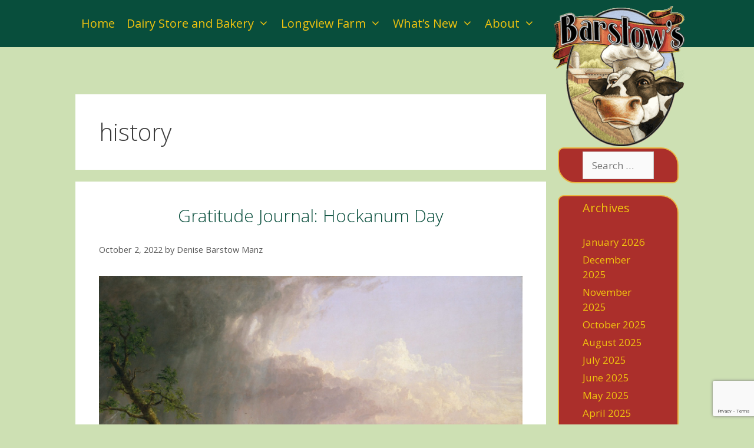

--- FILE ---
content_type: text/html; charset=UTF-8
request_url: https://www.barstowslongviewfarm.com/tag/history/
body_size: 28842
content:
<!DOCTYPE html>
<html lang="en-US">
<head>
	<meta charset="UTF-8">
	<title>history &#8211; Barstow&#039;s Dairy Store and Bakery</title>
<meta name='robots' content='max-image-preview:large' />
<meta name="viewport" content="width=device-width, initial-scale=1"><link href='https://fonts.gstatic.com' crossorigin rel='preconnect' />
<link href='https://fonts.googleapis.com' crossorigin rel='preconnect' />
<link rel="alternate" type="text/calendar" title="Barstow&#039;s Dairy Store and Bakery &raquo; iCal Feed" href="https://www.barstowslongviewfarm.com/events/?ical=1" />
<style id='wp-img-auto-sizes-contain-inline-css'>
img:is([sizes=auto i],[sizes^="auto," i]){contain-intrinsic-size:3000px 1500px}
/*# sourceURL=wp-img-auto-sizes-contain-inline-css */
</style>
<link rel='stylesheet' id='generate-fonts-css' href='//fonts.googleapis.com/css?family=Open+Sans:300,300italic,regular,italic,600,600italic,700,700italic,800,800italic' media='all' />
<style id='wp-emoji-styles-inline-css'>

	img.wp-smiley, img.emoji {
		display: inline !important;
		border: none !important;
		box-shadow: none !important;
		height: 1em !important;
		width: 1em !important;
		margin: 0 0.07em !important;
		vertical-align: -0.1em !important;
		background: none !important;
		padding: 0 !important;
	}
/*# sourceURL=wp-emoji-styles-inline-css */
</style>
<link rel='stylesheet' id='wp-block-library-css' href='https://www.barstowslongviewfarm.com/wp-includes/css/dist/block-library/style.min.css?ver=6.9' media='all' />
<style id='global-styles-inline-css'>
:root{--wp--preset--aspect-ratio--square: 1;--wp--preset--aspect-ratio--4-3: 4/3;--wp--preset--aspect-ratio--3-4: 3/4;--wp--preset--aspect-ratio--3-2: 3/2;--wp--preset--aspect-ratio--2-3: 2/3;--wp--preset--aspect-ratio--16-9: 16/9;--wp--preset--aspect-ratio--9-16: 9/16;--wp--preset--color--black: #000000;--wp--preset--color--cyan-bluish-gray: #abb8c3;--wp--preset--color--white: #ffffff;--wp--preset--color--pale-pink: #f78da7;--wp--preset--color--vivid-red: #cf2e2e;--wp--preset--color--luminous-vivid-orange: #ff6900;--wp--preset--color--luminous-vivid-amber: #fcb900;--wp--preset--color--light-green-cyan: #7bdcb5;--wp--preset--color--vivid-green-cyan: #00d084;--wp--preset--color--pale-cyan-blue: #8ed1fc;--wp--preset--color--vivid-cyan-blue: #0693e3;--wp--preset--color--vivid-purple: #9b51e0;--wp--preset--color--contrast: var(--contrast);--wp--preset--color--contrast-2: var(--contrast-2);--wp--preset--color--contrast-3: var(--contrast-3);--wp--preset--color--base: var(--base);--wp--preset--color--base-2: var(--base-2);--wp--preset--color--base-3: var(--base-3);--wp--preset--color--accent: var(--accent);--wp--preset--gradient--vivid-cyan-blue-to-vivid-purple: linear-gradient(135deg,rgb(6,147,227) 0%,rgb(155,81,224) 100%);--wp--preset--gradient--light-green-cyan-to-vivid-green-cyan: linear-gradient(135deg,rgb(122,220,180) 0%,rgb(0,208,130) 100%);--wp--preset--gradient--luminous-vivid-amber-to-luminous-vivid-orange: linear-gradient(135deg,rgb(252,185,0) 0%,rgb(255,105,0) 100%);--wp--preset--gradient--luminous-vivid-orange-to-vivid-red: linear-gradient(135deg,rgb(255,105,0) 0%,rgb(207,46,46) 100%);--wp--preset--gradient--very-light-gray-to-cyan-bluish-gray: linear-gradient(135deg,rgb(238,238,238) 0%,rgb(169,184,195) 100%);--wp--preset--gradient--cool-to-warm-spectrum: linear-gradient(135deg,rgb(74,234,220) 0%,rgb(151,120,209) 20%,rgb(207,42,186) 40%,rgb(238,44,130) 60%,rgb(251,105,98) 80%,rgb(254,248,76) 100%);--wp--preset--gradient--blush-light-purple: linear-gradient(135deg,rgb(255,206,236) 0%,rgb(152,150,240) 100%);--wp--preset--gradient--blush-bordeaux: linear-gradient(135deg,rgb(254,205,165) 0%,rgb(254,45,45) 50%,rgb(107,0,62) 100%);--wp--preset--gradient--luminous-dusk: linear-gradient(135deg,rgb(255,203,112) 0%,rgb(199,81,192) 50%,rgb(65,88,208) 100%);--wp--preset--gradient--pale-ocean: linear-gradient(135deg,rgb(255,245,203) 0%,rgb(182,227,212) 50%,rgb(51,167,181) 100%);--wp--preset--gradient--electric-grass: linear-gradient(135deg,rgb(202,248,128) 0%,rgb(113,206,126) 100%);--wp--preset--gradient--midnight: linear-gradient(135deg,rgb(2,3,129) 0%,rgb(40,116,252) 100%);--wp--preset--font-size--small: 13px;--wp--preset--font-size--medium: 20px;--wp--preset--font-size--large: 36px;--wp--preset--font-size--x-large: 42px;--wp--preset--spacing--20: 0.44rem;--wp--preset--spacing--30: 0.67rem;--wp--preset--spacing--40: 1rem;--wp--preset--spacing--50: 1.5rem;--wp--preset--spacing--60: 2.25rem;--wp--preset--spacing--70: 3.38rem;--wp--preset--spacing--80: 5.06rem;--wp--preset--shadow--natural: 6px 6px 9px rgba(0, 0, 0, 0.2);--wp--preset--shadow--deep: 12px 12px 50px rgba(0, 0, 0, 0.4);--wp--preset--shadow--sharp: 6px 6px 0px rgba(0, 0, 0, 0.2);--wp--preset--shadow--outlined: 6px 6px 0px -3px rgb(255, 255, 255), 6px 6px rgb(0, 0, 0);--wp--preset--shadow--crisp: 6px 6px 0px rgb(0, 0, 0);}:where(.is-layout-flex){gap: 0.5em;}:where(.is-layout-grid){gap: 0.5em;}body .is-layout-flex{display: flex;}.is-layout-flex{flex-wrap: wrap;align-items: center;}.is-layout-flex > :is(*, div){margin: 0;}body .is-layout-grid{display: grid;}.is-layout-grid > :is(*, div){margin: 0;}:where(.wp-block-columns.is-layout-flex){gap: 2em;}:where(.wp-block-columns.is-layout-grid){gap: 2em;}:where(.wp-block-post-template.is-layout-flex){gap: 1.25em;}:where(.wp-block-post-template.is-layout-grid){gap: 1.25em;}.has-black-color{color: var(--wp--preset--color--black) !important;}.has-cyan-bluish-gray-color{color: var(--wp--preset--color--cyan-bluish-gray) !important;}.has-white-color{color: var(--wp--preset--color--white) !important;}.has-pale-pink-color{color: var(--wp--preset--color--pale-pink) !important;}.has-vivid-red-color{color: var(--wp--preset--color--vivid-red) !important;}.has-luminous-vivid-orange-color{color: var(--wp--preset--color--luminous-vivid-orange) !important;}.has-luminous-vivid-amber-color{color: var(--wp--preset--color--luminous-vivid-amber) !important;}.has-light-green-cyan-color{color: var(--wp--preset--color--light-green-cyan) !important;}.has-vivid-green-cyan-color{color: var(--wp--preset--color--vivid-green-cyan) !important;}.has-pale-cyan-blue-color{color: var(--wp--preset--color--pale-cyan-blue) !important;}.has-vivid-cyan-blue-color{color: var(--wp--preset--color--vivid-cyan-blue) !important;}.has-vivid-purple-color{color: var(--wp--preset--color--vivid-purple) !important;}.has-black-background-color{background-color: var(--wp--preset--color--black) !important;}.has-cyan-bluish-gray-background-color{background-color: var(--wp--preset--color--cyan-bluish-gray) !important;}.has-white-background-color{background-color: var(--wp--preset--color--white) !important;}.has-pale-pink-background-color{background-color: var(--wp--preset--color--pale-pink) !important;}.has-vivid-red-background-color{background-color: var(--wp--preset--color--vivid-red) !important;}.has-luminous-vivid-orange-background-color{background-color: var(--wp--preset--color--luminous-vivid-orange) !important;}.has-luminous-vivid-amber-background-color{background-color: var(--wp--preset--color--luminous-vivid-amber) !important;}.has-light-green-cyan-background-color{background-color: var(--wp--preset--color--light-green-cyan) !important;}.has-vivid-green-cyan-background-color{background-color: var(--wp--preset--color--vivid-green-cyan) !important;}.has-pale-cyan-blue-background-color{background-color: var(--wp--preset--color--pale-cyan-blue) !important;}.has-vivid-cyan-blue-background-color{background-color: var(--wp--preset--color--vivid-cyan-blue) !important;}.has-vivid-purple-background-color{background-color: var(--wp--preset--color--vivid-purple) !important;}.has-black-border-color{border-color: var(--wp--preset--color--black) !important;}.has-cyan-bluish-gray-border-color{border-color: var(--wp--preset--color--cyan-bluish-gray) !important;}.has-white-border-color{border-color: var(--wp--preset--color--white) !important;}.has-pale-pink-border-color{border-color: var(--wp--preset--color--pale-pink) !important;}.has-vivid-red-border-color{border-color: var(--wp--preset--color--vivid-red) !important;}.has-luminous-vivid-orange-border-color{border-color: var(--wp--preset--color--luminous-vivid-orange) !important;}.has-luminous-vivid-amber-border-color{border-color: var(--wp--preset--color--luminous-vivid-amber) !important;}.has-light-green-cyan-border-color{border-color: var(--wp--preset--color--light-green-cyan) !important;}.has-vivid-green-cyan-border-color{border-color: var(--wp--preset--color--vivid-green-cyan) !important;}.has-pale-cyan-blue-border-color{border-color: var(--wp--preset--color--pale-cyan-blue) !important;}.has-vivid-cyan-blue-border-color{border-color: var(--wp--preset--color--vivid-cyan-blue) !important;}.has-vivid-purple-border-color{border-color: var(--wp--preset--color--vivid-purple) !important;}.has-vivid-cyan-blue-to-vivid-purple-gradient-background{background: var(--wp--preset--gradient--vivid-cyan-blue-to-vivid-purple) !important;}.has-light-green-cyan-to-vivid-green-cyan-gradient-background{background: var(--wp--preset--gradient--light-green-cyan-to-vivid-green-cyan) !important;}.has-luminous-vivid-amber-to-luminous-vivid-orange-gradient-background{background: var(--wp--preset--gradient--luminous-vivid-amber-to-luminous-vivid-orange) !important;}.has-luminous-vivid-orange-to-vivid-red-gradient-background{background: var(--wp--preset--gradient--luminous-vivid-orange-to-vivid-red) !important;}.has-very-light-gray-to-cyan-bluish-gray-gradient-background{background: var(--wp--preset--gradient--very-light-gray-to-cyan-bluish-gray) !important;}.has-cool-to-warm-spectrum-gradient-background{background: var(--wp--preset--gradient--cool-to-warm-spectrum) !important;}.has-blush-light-purple-gradient-background{background: var(--wp--preset--gradient--blush-light-purple) !important;}.has-blush-bordeaux-gradient-background{background: var(--wp--preset--gradient--blush-bordeaux) !important;}.has-luminous-dusk-gradient-background{background: var(--wp--preset--gradient--luminous-dusk) !important;}.has-pale-ocean-gradient-background{background: var(--wp--preset--gradient--pale-ocean) !important;}.has-electric-grass-gradient-background{background: var(--wp--preset--gradient--electric-grass) !important;}.has-midnight-gradient-background{background: var(--wp--preset--gradient--midnight) !important;}.has-small-font-size{font-size: var(--wp--preset--font-size--small) !important;}.has-medium-font-size{font-size: var(--wp--preset--font-size--medium) !important;}.has-large-font-size{font-size: var(--wp--preset--font-size--large) !important;}.has-x-large-font-size{font-size: var(--wp--preset--font-size--x-large) !important;}
/*# sourceURL=global-styles-inline-css */
</style>

<style id='classic-theme-styles-inline-css'>
/*! This file is auto-generated */
.wp-block-button__link{color:#fff;background-color:#32373c;border-radius:9999px;box-shadow:none;text-decoration:none;padding:calc(.667em + 2px) calc(1.333em + 2px);font-size:1.125em}.wp-block-file__button{background:#32373c;color:#fff;text-decoration:none}
/*# sourceURL=/wp-includes/css/classic-themes.min.css */
</style>
<link rel='stylesheet' id='contact-form-7-css' href='https://www.barstowslongviewfarm.com/wp-content/plugins/contact-form-7/includes/css/styles.css?ver=6.1.4' media='all' />
<link rel='stylesheet' id='generate-style-grid-css' href='https://www.barstowslongviewfarm.com/wp-content/themes/generatepress/assets/css/unsemantic-grid.min.css?ver=3.6.1' media='all' />
<link rel='stylesheet' id='generate-style-css' href='https://www.barstowslongviewfarm.com/wp-content/themes/generatepress/assets/css/style.min.css?ver=3.6.1' media='all' />
<style id='generate-style-inline-css'>
body{background-color:#cde0b3;color:#3a3a3a;}a{color:#084e3c;}a:visited{color:#084e3c;}a:hover, a:focus, a:active{color:#004f38;}body .grid-container{max-width:1024px;}.wp-block-group__inner-container{max-width:1024px;margin-left:auto;margin-right:auto;}.generate-back-to-top{font-size:20px;border-radius:3px;position:fixed;bottom:30px;right:30px;line-height:40px;width:40px;text-align:center;z-index:10;transition:opacity 300ms ease-in-out;opacity:0.1;transform:translateY(1000px);}.generate-back-to-top__show{opacity:1;transform:translateY(0);}:root{--contrast:#222222;--contrast-2:#575760;--contrast-3:#b2b2be;--base:#f0f0f0;--base-2:#f7f8f9;--base-3:#ffffff;--accent:#1e73be;}:root .has-contrast-color{color:var(--contrast);}:root .has-contrast-background-color{background-color:var(--contrast);}:root .has-contrast-2-color{color:var(--contrast-2);}:root .has-contrast-2-background-color{background-color:var(--contrast-2);}:root .has-contrast-3-color{color:var(--contrast-3);}:root .has-contrast-3-background-color{background-color:var(--contrast-3);}:root .has-base-color{color:var(--base);}:root .has-base-background-color{background-color:var(--base);}:root .has-base-2-color{color:var(--base-2);}:root .has-base-2-background-color{background-color:var(--base-2);}:root .has-base-3-color{color:var(--base-3);}:root .has-base-3-background-color{background-color:var(--base-3);}:root .has-accent-color{color:var(--accent);}:root .has-accent-background-color{background-color:var(--accent);}body, button, input, select, textarea{font-family:"Open Sans", sans-serif;}body{line-height:1.5;}.entry-content > [class*="wp-block-"]:not(:last-child):not(.wp-block-heading){margin-bottom:1.5em;}.main-title{font-size:45px;}.main-navigation a, .menu-toggle{font-size:20px;}.main-navigation .main-nav ul ul li a{font-size:17px;}.sidebar .widget, .footer-widgets .widget{font-size:17px;}h1{font-weight:300;font-size:40px;}h2{font-weight:300;font-size:30px;}h3{font-size:20px;}h4{font-size:inherit;}h5{font-size:inherit;}@media (max-width:768px){.main-title{font-size:30px;}h1{font-size:30px;}h2{font-size:25px;}}.top-bar{background-color:#636363;color:#ffffff;}.top-bar a{color:#ffffff;}.top-bar a:hover{color:#303030;}.site-header{background-color:#084e3c;color:#3a3a3a;}.site-header a{color:#3a3a3a;}.main-title a,.main-title a:hover{color:#222222;}.site-description{color:#757575;}.mobile-menu-control-wrapper .menu-toggle,.mobile-menu-control-wrapper .menu-toggle:hover,.mobile-menu-control-wrapper .menu-toggle:focus,.has-inline-mobile-toggle #site-navigation.toggled{background-color:rgba(0, 0, 0, 0.02);}.main-navigation,.main-navigation ul ul{background-color:#084e3c;}.main-navigation .main-nav ul li a, .main-navigation .menu-toggle, .main-navigation .menu-bar-items{color:#f1c40f;}.main-navigation .main-nav ul li:not([class*="current-menu-"]):hover > a, .main-navigation .main-nav ul li:not([class*="current-menu-"]):focus > a, .main-navigation .main-nav ul li.sfHover:not([class*="current-menu-"]) > a, .main-navigation .menu-bar-item:hover > a, .main-navigation .menu-bar-item.sfHover > a{color:#c29d0b;background-color:rgba(255,255,255,0);}button.menu-toggle:hover,button.menu-toggle:focus,.main-navigation .mobile-bar-items a,.main-navigation .mobile-bar-items a:hover,.main-navigation .mobile-bar-items a:focus{color:#f1c40f;}.main-navigation .main-nav ul li[class*="current-menu-"] > a{color:#f1c40f;background-color:rgba(255,255,255,0);}.navigation-search input[type="search"],.navigation-search input[type="search"]:active, .navigation-search input[type="search"]:focus, .main-navigation .main-nav ul li.search-item.active > a, .main-navigation .menu-bar-items .search-item.active > a{color:#c29d0b;background-color:rgba(255,255,255,0);}.main-navigation ul ul{background-color:#084e3c;}.main-navigation .main-nav ul ul li a{color:#eab542;}.main-navigation .main-nav ul ul li:not([class*="current-menu-"]):hover > a,.main-navigation .main-nav ul ul li:not([class*="current-menu-"]):focus > a, .main-navigation .main-nav ul ul li.sfHover:not([class*="current-menu-"]) > a{color:#c29d0b;background-color:#084e3c;}.main-navigation .main-nav ul ul li[class*="current-menu-"] > a{color:#eab542;background-color:rgba(8,78,60,0.9);}.separate-containers .inside-article, .separate-containers .comments-area, .separate-containers .page-header, .one-container .container, .separate-containers .paging-navigation, .inside-page-header{background-color:#ffffff;}.entry-meta{color:#595959;}.entry-meta a{color:#595959;}.entry-meta a:hover{color:#1e73be;}.sidebar .widget{background-color:#ab2f2b;}.sidebar .widget a{color:#f1c40f;}.sidebar .widget a:hover{color:#c29d0b;}.sidebar .widget .widget-title{color:#f1c40f;}.footer-widgets{color:#ffffff;background-color:#084e3c;}.footer-widgets a{color:#f1c40f;}.footer-widgets a:hover{color:#c29d0b;}.footer-widgets .widget-title{color:#ffffff;}.site-info{color:#ffffff;background-color:#084e3c;}.site-info a{color:#ffffff;}.site-info a:hover{color:#606060;}.footer-bar .widget_nav_menu .current-menu-item a{color:#606060;}input[type="text"],input[type="email"],input[type="url"],input[type="password"],input[type="search"],input[type="tel"],input[type="number"],textarea,select{color:#666666;background-color:#fafafa;border-color:#cccccc;}input[type="text"]:focus,input[type="email"]:focus,input[type="url"]:focus,input[type="password"]:focus,input[type="search"]:focus,input[type="tel"]:focus,input[type="number"]:focus,textarea:focus,select:focus{color:#666666;background-color:#ffffff;border-color:#bfbfbf;}button,html input[type="button"],input[type="reset"],input[type="submit"],a.button,a.wp-block-button__link:not(.has-background){color:#ffffff;background-color:#666666;}button:hover,html input[type="button"]:hover,input[type="reset"]:hover,input[type="submit"]:hover,a.button:hover,button:focus,html input[type="button"]:focus,input[type="reset"]:focus,input[type="submit"]:focus,a.button:focus,a.wp-block-button__link:not(.has-background):active,a.wp-block-button__link:not(.has-background):focus,a.wp-block-button__link:not(.has-background):hover{color:#ffffff;background-color:#3f3f3f;}a.generate-back-to-top{background-color:rgba( 0,0,0,0.4 );color:#ffffff;}a.generate-back-to-top:hover,a.generate-back-to-top:focus{background-color:rgba( 0,0,0,0.6 );color:#ffffff;}:root{--gp-search-modal-bg-color:var(--base-3);--gp-search-modal-text-color:var(--contrast);--gp-search-modal-overlay-bg-color:rgba(0,0,0,0.2);}@media (max-width: 768px){.main-navigation .menu-bar-item:hover > a, .main-navigation .menu-bar-item.sfHover > a{background:none;color:#f1c40f;}}.inside-top-bar{padding:10px;}.inside-header{padding:10px 40px 40px 40px;}.site-main .wp-block-group__inner-container{padding:40px;}.entry-content .alignwide, body:not(.no-sidebar) .entry-content .alignfull{margin-left:-40px;width:calc(100% + 80px);max-width:calc(100% + 80px);}.main-navigation .main-nav ul li a,.menu-toggle,.main-navigation .mobile-bar-items a{padding-left:10px;padding-right:10px;}.main-navigation .main-nav ul ul li a{padding:14px 10px 14px 10px;}.rtl .menu-item-has-children .dropdown-menu-toggle{padding-left:10px;}.menu-item-has-children .dropdown-menu-toggle{padding-right:10px;}.menu-item-has-children ul .dropdown-menu-toggle{padding-top:14px;padding-bottom:14px;margin-top:-14px;}.rtl .main-navigation .main-nav ul li.menu-item-has-children > a{padding-right:10px;}.widget-area .widget{padding:20px;}.site-info{padding:20px;}@media (max-width:768px){.separate-containers .inside-article, .separate-containers .comments-area, .separate-containers .page-header, .separate-containers .paging-navigation, .one-container .site-content, .inside-page-header{padding:30px;}.site-main .wp-block-group__inner-container{padding:30px;}.site-info{padding-right:10px;padding-left:10px;}.entry-content .alignwide, body:not(.no-sidebar) .entry-content .alignfull{margin-left:-30px;width:calc(100% + 60px);max-width:calc(100% + 60px);}}/* End cached CSS */@media (max-width: 768px){.main-navigation .menu-toggle,.main-navigation .mobile-bar-items,.sidebar-nav-mobile:not(#sticky-placeholder){display:block;}.main-navigation ul,.gen-sidebar-nav{display:none;}[class*="nav-float-"] .site-header .inside-header > *{float:none;clear:both;}}
.site-header{background-repeat:no-repeat;background-size:100% auto;background-attachment:fixed;background-position:0% 100%;}
.main-navigation .main-nav ul li a,.menu-toggle,.main-navigation .mobile-bar-items a{transition: line-height 300ms ease}.fl-builder-edit .navigation-stick {z-index: 10 !important;}
.navigation-branding .main-title{font-weight:bold;text-transform:none;font-size:45px;}@media (max-width: 768px){.navigation-branding .main-title{font-size:30px;}}
/*# sourceURL=generate-style-inline-css */
</style>
<link rel='stylesheet' id='generate-mobile-style-css' href='https://www.barstowslongviewfarm.com/wp-content/themes/generatepress/assets/css/mobile.min.css?ver=3.6.1' media='all' />
<link rel='stylesheet' id='generate-font-icons-css' href='https://www.barstowslongviewfarm.com/wp-content/themes/generatepress/assets/css/components/font-icons.min.css?ver=3.6.1' media='all' />
<link rel='stylesheet' id='font-awesome-5-css' href='https://www.barstowslongviewfarm.com/wp-content/plugins/bb-plugin/fonts/fontawesome/5.15.4/css/all.min.css?ver=2.9.4.2' media='all' />
<link rel='stylesheet' id='font-awesome-css' href='https://www.barstowslongviewfarm.com/wp-content/plugins/bb-plugin/fonts/fontawesome/5.15.4/css/v4-shims.min.css?ver=2.9.4.2' media='all' />
<link rel='stylesheet' id='generate-child-css' href='https://www.barstowslongviewfarm.com/wp-content/themes/barstows-child/style.css?ver=1596241595' media='all' />
<link rel='stylesheet' id='generate-blog-images-css' href='https://www.barstowslongviewfarm.com/wp-content/plugins/gp-premium/blog/functions/css/featured-images.min.css?ver=2.5.5' media='all' />
<link rel='stylesheet' id='generate-sticky-css' href='https://www.barstowslongviewfarm.com/wp-content/plugins/gp-premium/menu-plus/functions/css/sticky.min.css?ver=2.5.5' media='all' />
<link rel='stylesheet' id='generate-navigation-branding-css' href='https://www.barstowslongviewfarm.com/wp-content/plugins/gp-premium/menu-plus/functions/css/navigation-branding.min.css?ver=2.5.5' media='all' />
<style id='generate-navigation-branding-inline-css'>
@media (max-width: 768px){.site-header, #site-navigation, #sticky-navigation{display:none !important;opacity:0.0;}#mobile-header{display:block !important;width:100% !important;}#mobile-header .main-nav > ul{display:none;}#mobile-header.toggled .main-nav > ul, #mobile-header .menu-toggle, #mobile-header .mobile-bar-items{display:block;}#mobile-header .main-nav{-ms-flex:0 0 100%;flex:0 0 100%;-webkit-box-ordinal-group:5;-ms-flex-order:4;order:4;}}.navigation-branding img, .site-logo.mobile-header-logo img{height:60px;width:auto;}.navigation-branding .main-title{line-height:60px;}@media (max-width: 1034px){#site-navigation .navigation-branding, #sticky-navigation .navigation-branding{margin-left:10px;}}@media (max-width: 768px){.main-navigation:not(.slideout-navigation) .main-nav{-ms-flex:0 0 100%;flex:0 0 100%;}.main-navigation:not(.slideout-navigation) .inside-navigation{-ms-flex-wrap:wrap;flex-wrap:wrap;display:-webkit-box;display:-ms-flexbox;display:flex;}.nav-aligned-center .navigation-branding, .nav-aligned-left .navigation-branding{margin-right:auto;}.nav-aligned-center  .main-navigation.has-branding:not(.slideout-navigation) .inside-navigation .main-nav,.nav-aligned-center  .main-navigation.has-sticky-branding.navigation-stick .inside-navigation .main-nav,.nav-aligned-left  .main-navigation.has-branding:not(.slideout-navigation) .inside-navigation .main-nav,.nav-aligned-left  .main-navigation.has-sticky-branding.navigation-stick .inside-navigation .main-nav{margin-right:0px;}}
/*# sourceURL=generate-navigation-branding-inline-css */
</style>
<script src="https://www.barstowslongviewfarm.com/wp-includes/js/jquery/jquery.min.js?ver=3.7.1" id="jquery-core-js"></script>
<link rel="https://api.w.org/" href="https://www.barstowslongviewfarm.com/wp-json/" /><link rel="alternate" title="JSON" type="application/json" href="https://www.barstowslongviewfarm.com/wp-json/wp/v2/tags/25" /><!-- Global site tag (gtag.js) - Google Analytics -->
<script async src="https://www.googletagmanager.com/gtag/js?id=UA-67879076-1"></script>
<script>
  window.dataLayer = window.dataLayer || [];
  function gtag(){dataLayer.push(arguments);}
  gtag('js', new Date());

  gtag('config', 'UA-67879076-1');
</script><meta name="tec-api-version" content="v1"><meta name="tec-api-origin" content="https://www.barstowslongviewfarm.com"><link rel="alternate" href="https://www.barstowslongviewfarm.com/wp-json/tribe/events/v1/events/?tags=history" /><link rel="icon" href="https://www.barstowslongviewfarm.com/wp-content/uploads/2017/03/cropped-Barstows-Transparent-Logo-32x32.png" sizes="32x32" />
<link rel="icon" href="https://www.barstowslongviewfarm.com/wp-content/uploads/2017/03/cropped-Barstows-Transparent-Logo-192x192.png" sizes="192x192" />
<link rel="apple-touch-icon" href="https://www.barstowslongviewfarm.com/wp-content/uploads/2017/03/cropped-Barstows-Transparent-Logo-180x180.png" />
<meta name="msapplication-TileImage" content="https://www.barstowslongviewfarm.com/wp-content/uploads/2017/03/cropped-Barstows-Transparent-Logo-270x270.png" />
</head>

<body class="archive tag tag-history tag-25 wp-embed-responsive wp-theme-generatepress wp-child-theme-barstows-child fl-builder-2-9-4-2 fl-no-js post-image-below-header post-image-aligned-center sticky-menu-fade sticky-enabled desktop-sticky-menu mobile-header mobile-header-logo tribe-no-js page-template-barstows-theme right-sidebar nav-float-left separate-containers fluid-header active-footer-widgets-3 header-aligned-center dropdown-hover" itemtype="https://schema.org/Blog" itemscope>
	<a class="screen-reader-text skip-link" href="#content" title="Skip to content">Skip to content</a>		<header class="site-header" id="masthead" aria-label="Site"  itemtype="https://schema.org/WPHeader" itemscope>
			<div class="inside-header grid-container grid-parent">
							<div class="header-widget">
				<aside id="text-9" class="widget inner-padding widget_text">			<div class="textwidget"><a href="/">
  <img src="https://www.barstowslongviewfarm.com/wp-content/uploads/2017/03/Barstows-Transparent-Logo-e1495121361506.png" alt="Barstow's">
</a></div>
		</aside>			</div>
					<nav class="main-navigation sub-menu-right" id="site-navigation" aria-label="Primary"  itemtype="https://schema.org/SiteNavigationElement" itemscope>
			<div class="inside-navigation grid-container grid-parent">
								<button class="menu-toggle" aria-controls="primary-menu" aria-expanded="false">
					<span class="mobile-menu">Menu</span>				</button>
				<div id="primary-menu" class="main-nav"><ul id="menu-main-menu" class=" menu sf-menu"><li id="menu-item-92" class="menu-item menu-item-type-custom menu-item-object-custom menu-item-home menu-item-92"><a href="https://www.barstowslongviewfarm.com/">Home</a></li>
<li id="menu-item-100" class="menu-item menu-item-type-post_type menu-item-object-page menu-item-has-children menu-item-100"><a href="https://www.barstowslongviewfarm.com/dairy-store-and-bakery/">Dairy Store and Bakery<span role="presentation" class="dropdown-menu-toggle"></span></a>
<ul class="sub-menu">
	<li id="menu-item-106" class="menu-item menu-item-type-post_type menu-item-object-page menu-item-has-children menu-item-106"><a href="https://www.barstowslongviewfarm.com/menu/">Menus<span role="presentation" class="dropdown-menu-toggle"></span></a>
	<ul class="sub-menu">
		<li id="menu-item-814" class="menu-item menu-item-type-post_type menu-item-object-page menu-item-814"><a href="https://www.barstowslongviewfarm.com/menu/bakery/">Bakery</a></li>
		<li id="menu-item-815" class="menu-item menu-item-type-post_type menu-item-object-page menu-item-815"><a href="https://www.barstowslongviewfarm.com/menu/breakfast/">Breakfast</a></li>
		<li id="menu-item-816" class="menu-item menu-item-type-post_type menu-item-object-page menu-item-816"><a href="https://www.barstowslongviewfarm.com/menu/lunch/">Lunch</a></li>
		<li id="menu-item-817" class="menu-item menu-item-type-post_type menu-item-object-page menu-item-817"><a href="https://www.barstowslongviewfarm.com/menu/ice-cream-dairy/">Ice Cream &#038; Dairy</a></li>
		<li id="menu-item-818" class="menu-item menu-item-type-post_type menu-item-object-page menu-item-818"><a href="https://www.barstowslongviewfarm.com/menu/kids/">Kids Menu</a></li>
		<li id="menu-item-819" class="menu-item menu-item-type-post_type menu-item-object-page menu-item-819"><a href="https://www.barstowslongviewfarm.com/menu/drive-thru/">Drive Thru</a></li>
	</ul>
</li>
	<li id="menu-item-109" class="menu-item menu-item-type-post_type menu-item-object-page menu-item-109"><a href="https://www.barstowslongviewfarm.com/private-functions/">Private Functions</a></li>
	<li id="menu-item-356" class="menu-item menu-item-type-post_type menu-item-object-page menu-item-356"><a href="https://www.barstowslongviewfarm.com/porch-parties/">Porch Parties</a></li>
	<li id="menu-item-108" class="menu-item menu-item-type-post_type menu-item-object-page menu-item-108"><a href="https://www.barstowslongviewfarm.com/catering/">Catering</a></li>
	<li id="menu-item-96" class="menu-item menu-item-type-post_type menu-item-object-page menu-item-96"><a href="https://www.barstowslongviewfarm.com/barstows-beef/">Barstow’s Beef</a></li>
	<li id="menu-item-111" class="menu-item menu-item-type-post_type menu-item-object-page menu-item-111"><a href="https://www.barstowslongviewfarm.com/grocery/">Grocery</a></li>
</ul>
</li>
<li id="menu-item-105" class="menu-item menu-item-type-post_type menu-item-object-page menu-item-has-children menu-item-105"><a href="https://www.barstowslongviewfarm.com/longview-farm/">Longview Farm<span role="presentation" class="dropdown-menu-toggle"></span></a>
<ul class="sub-menu">
	<li id="menu-item-102" class="menu-item menu-item-type-post_type menu-item-object-page menu-item-102"><a href="https://www.barstowslongviewfarm.com/farm-tours/">Farm Tours</a></li>
	<li id="menu-item-95" class="menu-item menu-item-type-post_type menu-item-object-page menu-item-95"><a href="https://www.barstowslongviewfarm.com/anaerobic-digester/">Anaerobic Digester</a></li>
	<li id="menu-item-110" class="menu-item menu-item-type-post_type menu-item-object-page menu-item-110"><a href="https://www.barstowslongviewfarm.com/robot-milkers/">Robot Milkers</a></li>
	<li id="menu-item-107" class="menu-item menu-item-type-post_type menu-item-object-page menu-item-107"><a href="https://www.barstowslongviewfarm.com/name-the-calf/">Name the Calf</a></li>
	<li id="menu-item-98" class="menu-item menu-item-type-post_type menu-item-object-page menu-item-98"><a href="https://www.barstowslongviewfarm.com/compost/">Compost</a></li>
	<li id="menu-item-4432" class="menu-item menu-item-type-post_type menu-item-object-page menu-item-4432"><a href="https://www.barstowslongviewfarm.com/dealership/">Calf Solutions &#038; Barn Design</a></li>
</ul>
</li>
<li id="menu-item-1373" class="menu-item menu-item-type-post_type menu-item-object-page menu-item-has-children menu-item-1373"><a href="https://www.barstowslongviewfarm.com/blog/">What&#8217;s New<span role="presentation" class="dropdown-menu-toggle"></span></a>
<ul class="sub-menu">
	<li id="menu-item-97" class="menu-item menu-item-type-post_type menu-item-object-page menu-item-97"><a href="https://www.barstowslongviewfarm.com/blog/">Barstow’s Blog</a></li>
	<li id="menu-item-115" class="menu-item menu-item-type-post_type menu-item-object-page menu-item-115"><a href="https://www.barstowslongviewfarm.com/events/">Events</a></li>
	<li id="menu-item-104" class="menu-item menu-item-type-post_type menu-item-object-page menu-item-104"><a href="https://www.barstowslongviewfarm.com/in-the-news/">In the News</a></li>
	<li id="menu-item-616" class="menu-item menu-item-type-post_type menu-item-object-page menu-item-616"><a href="https://www.barstowslongviewfarm.com/featured-artist/">Featured Artist</a></li>
</ul>
</li>
<li id="menu-item-93" class="menu-item menu-item-type-post_type menu-item-object-page menu-item-has-children menu-item-93"><a href="https://www.barstowslongviewfarm.com/about/">About<span role="presentation" class="dropdown-menu-toggle"></span></a>
<ul class="sub-menu">
	<li id="menu-item-284" class="menu-item menu-item-type-post_type menu-item-object-page menu-item-284"><a href="https://www.barstowslongviewfarm.com/dairy-store-and-bakery/">Dairy Store and Bakery</a></li>
	<li id="menu-item-285" class="menu-item menu-item-type-post_type menu-item-object-page menu-item-285"><a href="https://www.barstowslongviewfarm.com/longview-farm/">Longview Farm</a></li>
	<li id="menu-item-94" class="menu-item menu-item-type-post_type menu-item-object-page menu-item-94"><a href="https://www.barstowslongviewfarm.com/about-the-area/">The Area</a></li>
	<li id="menu-item-113" class="menu-item menu-item-type-post_type menu-item-object-page menu-item-113"><a href="https://www.barstowslongviewfarm.com/visit/">Visit Us</a></li>
	<li id="menu-item-99" class="menu-item menu-item-type-post_type menu-item-object-page menu-item-99"><a href="https://www.barstowslongviewfarm.com/contact/">Contact Us</a></li>
</ul>
</li>
</ul></div>			</div>
		</nav>
					</div>
		</header>
				<nav id="mobile-header" itemtype="https://schema.org/SiteNavigationElement" itemscope class="main-navigation mobile-header-navigation has-branding">
			<div class="inside-navigation grid-container grid-parent">
				<div class="site-logo mobile-header-logo">
						<a href="https://www.barstowslongviewfarm.com/" title="Barstow&#039;s Dairy Store and Bakery" rel="home">
							<img src="https://www.barstowslongviewfarm.com/wp-content/uploads/2017/03/Barstows-Transparent-Logo.png" alt="Barstow&#039;s Dairy Store and Bakery" class="is-logo-image" width="" height="" />
						</a>
					</div>					<button class="menu-toggle" aria-controls="mobile-menu" aria-expanded="false">
						<span class="mobile-menu">Menu</span>					</button>
					<div id="mobile-menu" class="main-nav"><ul id="menu-main-menu-1" class=" menu sf-menu"><li class="menu-item menu-item-type-custom menu-item-object-custom menu-item-home menu-item-92"><a href="https://www.barstowslongviewfarm.com/">Home</a></li>
<li class="menu-item menu-item-type-post_type menu-item-object-page menu-item-has-children menu-item-100"><a href="https://www.barstowslongviewfarm.com/dairy-store-and-bakery/">Dairy Store and Bakery<span role="presentation" class="dropdown-menu-toggle"></span></a>
<ul class="sub-menu">
	<li class="menu-item menu-item-type-post_type menu-item-object-page menu-item-has-children menu-item-106"><a href="https://www.barstowslongviewfarm.com/menu/">Menus<span role="presentation" class="dropdown-menu-toggle"></span></a>
	<ul class="sub-menu">
		<li class="menu-item menu-item-type-post_type menu-item-object-page menu-item-814"><a href="https://www.barstowslongviewfarm.com/menu/bakery/">Bakery</a></li>
		<li class="menu-item menu-item-type-post_type menu-item-object-page menu-item-815"><a href="https://www.barstowslongviewfarm.com/menu/breakfast/">Breakfast</a></li>
		<li class="menu-item menu-item-type-post_type menu-item-object-page menu-item-816"><a href="https://www.barstowslongviewfarm.com/menu/lunch/">Lunch</a></li>
		<li class="menu-item menu-item-type-post_type menu-item-object-page menu-item-817"><a href="https://www.barstowslongviewfarm.com/menu/ice-cream-dairy/">Ice Cream &#038; Dairy</a></li>
		<li class="menu-item menu-item-type-post_type menu-item-object-page menu-item-818"><a href="https://www.barstowslongviewfarm.com/menu/kids/">Kids Menu</a></li>
		<li class="menu-item menu-item-type-post_type menu-item-object-page menu-item-819"><a href="https://www.barstowslongviewfarm.com/menu/drive-thru/">Drive Thru</a></li>
	</ul>
</li>
	<li class="menu-item menu-item-type-post_type menu-item-object-page menu-item-109"><a href="https://www.barstowslongviewfarm.com/private-functions/">Private Functions</a></li>
	<li class="menu-item menu-item-type-post_type menu-item-object-page menu-item-356"><a href="https://www.barstowslongviewfarm.com/porch-parties/">Porch Parties</a></li>
	<li class="menu-item menu-item-type-post_type menu-item-object-page menu-item-108"><a href="https://www.barstowslongviewfarm.com/catering/">Catering</a></li>
	<li class="menu-item menu-item-type-post_type menu-item-object-page menu-item-96"><a href="https://www.barstowslongviewfarm.com/barstows-beef/">Barstow’s Beef</a></li>
	<li class="menu-item menu-item-type-post_type menu-item-object-page menu-item-111"><a href="https://www.barstowslongviewfarm.com/grocery/">Grocery</a></li>
</ul>
</li>
<li class="menu-item menu-item-type-post_type menu-item-object-page menu-item-has-children menu-item-105"><a href="https://www.barstowslongviewfarm.com/longview-farm/">Longview Farm<span role="presentation" class="dropdown-menu-toggle"></span></a>
<ul class="sub-menu">
	<li class="menu-item menu-item-type-post_type menu-item-object-page menu-item-102"><a href="https://www.barstowslongviewfarm.com/farm-tours/">Farm Tours</a></li>
	<li class="menu-item menu-item-type-post_type menu-item-object-page menu-item-95"><a href="https://www.barstowslongviewfarm.com/anaerobic-digester/">Anaerobic Digester</a></li>
	<li class="menu-item menu-item-type-post_type menu-item-object-page menu-item-110"><a href="https://www.barstowslongviewfarm.com/robot-milkers/">Robot Milkers</a></li>
	<li class="menu-item menu-item-type-post_type menu-item-object-page menu-item-107"><a href="https://www.barstowslongviewfarm.com/name-the-calf/">Name the Calf</a></li>
	<li class="menu-item menu-item-type-post_type menu-item-object-page menu-item-98"><a href="https://www.barstowslongviewfarm.com/compost/">Compost</a></li>
	<li class="menu-item menu-item-type-post_type menu-item-object-page menu-item-4432"><a href="https://www.barstowslongviewfarm.com/dealership/">Calf Solutions &#038; Barn Design</a></li>
</ul>
</li>
<li class="menu-item menu-item-type-post_type menu-item-object-page menu-item-has-children menu-item-1373"><a href="https://www.barstowslongviewfarm.com/blog/">What&#8217;s New<span role="presentation" class="dropdown-menu-toggle"></span></a>
<ul class="sub-menu">
	<li class="menu-item menu-item-type-post_type menu-item-object-page menu-item-97"><a href="https://www.barstowslongviewfarm.com/blog/">Barstow’s Blog</a></li>
	<li class="menu-item menu-item-type-post_type menu-item-object-page menu-item-115"><a href="https://www.barstowslongviewfarm.com/events/">Events</a></li>
	<li class="menu-item menu-item-type-post_type menu-item-object-page menu-item-104"><a href="https://www.barstowslongviewfarm.com/in-the-news/">In the News</a></li>
	<li class="menu-item menu-item-type-post_type menu-item-object-page menu-item-616"><a href="https://www.barstowslongviewfarm.com/featured-artist/">Featured Artist</a></li>
</ul>
</li>
<li class="menu-item menu-item-type-post_type menu-item-object-page menu-item-has-children menu-item-93"><a href="https://www.barstowslongviewfarm.com/about/">About<span role="presentation" class="dropdown-menu-toggle"></span></a>
<ul class="sub-menu">
	<li class="menu-item menu-item-type-post_type menu-item-object-page menu-item-284"><a href="https://www.barstowslongviewfarm.com/dairy-store-and-bakery/">Dairy Store and Bakery</a></li>
	<li class="menu-item menu-item-type-post_type menu-item-object-page menu-item-285"><a href="https://www.barstowslongviewfarm.com/longview-farm/">Longview Farm</a></li>
	<li class="menu-item menu-item-type-post_type menu-item-object-page menu-item-94"><a href="https://www.barstowslongviewfarm.com/about-the-area/">The Area</a></li>
	<li class="menu-item menu-item-type-post_type menu-item-object-page menu-item-113"><a href="https://www.barstowslongviewfarm.com/visit/">Visit Us</a></li>
	<li class="menu-item menu-item-type-post_type menu-item-object-page menu-item-99"><a href="https://www.barstowslongviewfarm.com/contact/">Contact Us</a></li>
</ul>
</li>
</ul></div>			</div><!-- .inside-navigation -->
		</nav><!-- #site-navigation -->
		
	<div class="site grid-container container hfeed grid-parent" id="page">
				<div class="site-content" id="content">
			
	<div class="content-area grid-parent mobile-grid-100 grid-80 tablet-grid-80" id="primary">
		<main class="site-main" id="main">
					<header class="page-header" aria-label="Page">
			
			<h1 class="page-title">
				history			</h1>

					</header>
		<article id="post-5073" class="post-5073 post type-post status-publish format-standard has-post-thumbnail hentry category-barstows-blog tag-community tag-farm-tour tag-farming tag-history tag-hockanum tag-skinner-state-park" itemtype="https://schema.org/CreativeWork" itemscope>
	<div class="inside-article">
					<header class="entry-header">
				<h2 class="entry-title" itemprop="headline"><a href="https://www.barstowslongviewfarm.com/gratitude-journal-hockanum-day/" rel="bookmark">Gratitude Journal: Hockanum Day</a></h2>		<div class="entry-meta">
			<span class="posted-on"><time class="entry-date published" datetime="2022-10-02T09:09:07-04:00" itemprop="datePublished">October 2, 2022</time></span> <span class="byline">by <span class="author vcard" itemprop="author" itemtype="https://schema.org/Person" itemscope><a class="url fn n" href="https://www.barstowslongviewfarm.com/author/denise/" title="View all posts by Denise Barstow Manz" rel="author" itemprop="url"><span class="author-name" itemprop="name">Denise Barstow Manz</span></a></span></span> 		</div>
					</header>
			<div class="post-image">
						
						<a href="https://www.barstowslongviewfarm.com/gratitude-journal-hockanum-day/">
							<img width="2000" height="1355" src="https://www.barstowslongviewfarm.com/wp-content/uploads/2022/10/hb_08.228.jpg" class="attachment-full size-full wp-post-image" alt="" itemprop="image" decoding="async" fetchpriority="high" srcset="https://www.barstowslongviewfarm.com/wp-content/uploads/2022/10/hb_08.228.jpg 2000w, https://www.barstowslongviewfarm.com/wp-content/uploads/2022/10/hb_08.228-300x203.jpg 300w, https://www.barstowslongviewfarm.com/wp-content/uploads/2022/10/hb_08.228-1024x694.jpg 1024w, https://www.barstowslongviewfarm.com/wp-content/uploads/2022/10/hb_08.228-768x520.jpg 768w, https://www.barstowslongviewfarm.com/wp-content/uploads/2022/10/hb_08.228-1536x1041.jpg 1536w" sizes="(max-width: 2000px) 100vw, 2000px" />
						</a>
					</div>
			<div class="entry-summary" itemprop="text">
				<p>Some call it the foot of the Range, some call it the Hockanum Rural Historic District, we call it home! This fertile farmland and quiet village is home to descendants of colonial settlers who have been here, nestled under the Mount Holyoke Range, for generations. Barstow&#8217;s Longview Farm is a longtime resident and neighbor in &#8230; <a title="Gratitude Journal: Hockanum Day" class="read-more" href="https://www.barstowslongviewfarm.com/gratitude-journal-hockanum-day/" aria-label="Read more about Gratitude Journal: Hockanum Day">Read more</a></p>
			</div>

				<footer class="entry-meta" aria-label="Entry meta">
			<span class="cat-links"><span class="screen-reader-text">Categories </span><a href="https://www.barstowslongviewfarm.com/category/barstows-blog/" rel="category tag">Barstow's Blog</a></span> <span class="tags-links"><span class="screen-reader-text">Tags </span><a href="https://www.barstowslongviewfarm.com/tag/community/" rel="tag">community</a>, <a href="https://www.barstowslongviewfarm.com/tag/farm-tour/" rel="tag">farm tour</a>, <a href="https://www.barstowslongviewfarm.com/tag/farming/" rel="tag">farming</a>, <a href="https://www.barstowslongviewfarm.com/tag/history/" rel="tag">history</a>, <a href="https://www.barstowslongviewfarm.com/tag/hockanum/" rel="tag">hockanum</a>, <a href="https://www.barstowslongviewfarm.com/tag/skinner-state-park/" rel="tag">skinner state park</a></span> 		</footer>
			</div>
</article>
<article id="post-5058" class="post-5058 tribe_events type-tribe_events status-publish has-post-thumbnail hentry tag-anaerobic-digester tag-community tag-event tag-farming tag-history tag-hockanum tag-local-food tag-skinner-state-park tribe_events_cat-educational tribe_events_cat-farm-tour tribe_events_cat-featured-event tribe_events_cat-history cat_educational cat_farm-tour cat_featured-event cat_history" itemtype="https://schema.org/CreativeWork" itemscope>
	<div class="inside-article">
					<header class="entry-header">
				<h2 class="entry-title" itemprop="headline"><a href="https://www.barstowslongviewfarm.com/event/hockanum-day-2022/" rel="bookmark">Hockanum Day 2022</a></h2>		<div class="entry-meta">
			<span class="posted-on"><time class="updated" datetime="2022-10-01T13:25:31-04:00" itemprop="dateModified">October 1, 2022</time><time class="entry-date published" datetime="2022-09-14T11:30:07-04:00" itemprop="datePublished">September 14, 2022</time></span> <span class="byline">by <span class="author vcard" itemprop="author" itemtype="https://schema.org/Person" itemscope><a class="url fn n" href="https://www.barstowslongviewfarm.com/author/denise/" title="View all posts by Denise Barstow Manz" rel="author" itemprop="url"><span class="author-name" itemprop="name">Denise Barstow Manz</span></a></span></span> 		</div>
					</header>
			<div class="post-image">
						
						<a href="https://www.barstowslongviewfarm.com/event/hockanum-day-2022/">
							<img width="775" height="493" src="https://www.barstowslongviewfarm.com/wp-content/uploads/2018/08/Hockanum-Postcard.jpg" class="attachment-full size-full wp-post-image" alt="" itemprop="image" decoding="async" srcset="https://www.barstowslongviewfarm.com/wp-content/uploads/2018/08/Hockanum-Postcard.jpg 775w, https://www.barstowslongviewfarm.com/wp-content/uploads/2018/08/Hockanum-Postcard-300x191.jpg 300w, https://www.barstowslongviewfarm.com/wp-content/uploads/2018/08/Hockanum-Postcard-768x489.jpg 768w" sizes="(max-width: 775px) 100vw, 775px" />
						</a>
					</div>
			<div class="entry-summary" itemprop="text">
				<p>The Hockanum Rural Historic District, added to the National Register of Historic Places in 1993, is a rural community encompassing a classically famous landscape along the Connecticut River in Hadley, Massachusetts.  The fertile farmland and quiet village is home to families that have been here for generations. On Hockanum Day, meet, discuss, and learn about &#8230; <a title="Hockanum Day 2022" class="read-more" href="https://www.barstowslongviewfarm.com/event/hockanum-day-2022/" aria-label="Read more about Hockanum Day 2022">Read more</a></p>
			</div>

				<footer class="entry-meta" aria-label="Entry meta">
			<span class="tags-links"><span class="screen-reader-text">Tags </span><a href="https://www.barstowslongviewfarm.com/tag/anaerobic-digester/" rel="tag">anaerobic digester</a>, <a href="https://www.barstowslongviewfarm.com/tag/community/" rel="tag">community</a>, <a href="https://www.barstowslongviewfarm.com/tag/event/" rel="tag">Event</a>, <a href="https://www.barstowslongviewfarm.com/tag/farming/" rel="tag">farming</a>, <a href="https://www.barstowslongviewfarm.com/tag/history/" rel="tag">history</a>, <a href="https://www.barstowslongviewfarm.com/tag/hockanum/" rel="tag">hockanum</a>, <a href="https://www.barstowslongviewfarm.com/tag/local-food/" rel="tag">local food</a>, <a href="https://www.barstowslongviewfarm.com/tag/skinner-state-park/" rel="tag">skinner state park</a></span> 		</footer>
			</div>
</article>
<article id="post-4910" class="post-4910 post type-post status-publish format-standard has-post-thumbnail hentry category-barstows-blog category-in-the-news tag-community tag-farm-tour tag-farming tag-history" itemtype="https://schema.org/CreativeWork" itemscope>
	<div class="inside-article">
					<header class="entry-header">
				<h2 class="entry-title" itemprop="headline"><a href="https://www.barstowslongviewfarm.com/the-gazette-a-look-back-on-june-11/" rel="bookmark">The Gazette: A Look Back on June 11</a></h2>		<div class="entry-meta">
			<span class="posted-on"><time class="updated" datetime="2022-06-12T10:27:59-04:00" itemprop="dateModified">June 12, 2022</time><time class="entry-date published" datetime="2022-06-11T10:23:28-04:00" itemprop="datePublished">June 11, 2022</time></span> <span class="byline">by <span class="author vcard" itemprop="author" itemtype="https://schema.org/Person" itemscope><a class="url fn n" href="https://www.barstowslongviewfarm.com/author/denise/" title="View all posts by Denise Barstow Manz" rel="author" itemprop="url"><span class="author-name" itemprop="name">Denise Barstow Manz</span></a></span></span> 		</div>
					</header>
			<div class="post-image">
						
						<a href="https://www.barstowslongviewfarm.com/the-gazette-a-look-back-on-june-11/">
							<img width="359" height="500" src="https://www.barstowslongviewfarm.com/wp-content/uploads/2022/06/a-look-back-barstows-june-11.jpeg" class="attachment-full size-full wp-post-image" alt="" itemprop="image" decoding="async" srcset="https://www.barstowslongviewfarm.com/wp-content/uploads/2022/06/a-look-back-barstows-june-11.jpeg 359w, https://www.barstowslongviewfarm.com/wp-content/uploads/2022/06/a-look-back-barstows-june-11-215x300.jpeg 215w" sizes="(max-width: 359px) 100vw, 359px" />
						</a>
					</div>
			<div class="entry-summary" itemprop="text">
				<p>A Look Back: June 11 By JIM BRIDGMAN For the Gazette Published: 6/10/2022 7:05:26 PM 200 Years Ago ■Eliphalet Williams and H. T. Hooker have entered into co-partnership and will transact business under the firm of Williams &amp; Hooker. They have taken the brick store belonging to Judge Lyman, next door to Warner’s tavern, and &#8230; <a title="The Gazette: A Look Back on June 11" class="read-more" href="https://www.barstowslongviewfarm.com/the-gazette-a-look-back-on-june-11/" aria-label="Read more about The Gazette: A Look Back on June 11">Read more</a></p>
			</div>

				<footer class="entry-meta" aria-label="Entry meta">
			<span class="cat-links"><span class="screen-reader-text">Categories </span><a href="https://www.barstowslongviewfarm.com/category/barstows-blog/" rel="category tag">Barstow's Blog</a>, <a href="https://www.barstowslongviewfarm.com/category/in-the-news/" rel="category tag">In the News</a></span> <span class="tags-links"><span class="screen-reader-text">Tags </span><a href="https://www.barstowslongviewfarm.com/tag/community/" rel="tag">community</a>, <a href="https://www.barstowslongviewfarm.com/tag/farm-tour/" rel="tag">farm tour</a>, <a href="https://www.barstowslongviewfarm.com/tag/farming/" rel="tag">farming</a>, <a href="https://www.barstowslongviewfarm.com/tag/history/" rel="tag">history</a></span> 		</footer>
			</div>
</article>
<article id="post-4131" class="post-4131 post type-post status-publish format-standard has-post-thumbnail hentry category-barstows-blog tag-farming tag-gratitude-journal tag-history tag-hockanum tag-milk" itemtype="https://schema.org/CreativeWork" itemscope>
	<div class="inside-article">
					<header class="entry-header">
				<h2 class="entry-title" itemprop="headline"><a href="https://www.barstowslongviewfarm.com/gratitude-journal-national-frozen-food-month/" rel="bookmark">Gratitude Journal: National Frozen Food Month</a></h2>		<div class="entry-meta">
			<span class="posted-on"><time class="entry-date published" datetime="2021-02-27T09:43:11-05:00" itemprop="datePublished">February 27, 2021</time></span> <span class="byline">by <span class="author vcard" itemprop="author" itemtype="https://schema.org/Person" itemscope><a class="url fn n" href="https://www.barstowslongviewfarm.com/author/denise/" title="View all posts by Denise Barstow Manz" rel="author" itemprop="url"><span class="author-name" itemprop="name">Denise Barstow Manz</span></a></span></span> 		</div>
					</header>
			<div class="post-image">
						
						<a href="https://www.barstowslongviewfarm.com/gratitude-journal-national-frozen-food-month/">
							<img width="2560" height="1855" src="https://www.barstowslongviewfarm.com/wp-content/uploads/2021/02/BB2E9C42-9E7C-4C5F-A594-600D4404E997-scaled.jpeg" class="attachment-full size-full wp-post-image" alt="" itemprop="image" decoding="async" loading="lazy" srcset="https://www.barstowslongviewfarm.com/wp-content/uploads/2021/02/BB2E9C42-9E7C-4C5F-A594-600D4404E997-scaled.jpeg 2560w, https://www.barstowslongviewfarm.com/wp-content/uploads/2021/02/BB2E9C42-9E7C-4C5F-A594-600D4404E997-300x217.jpeg 300w, https://www.barstowslongviewfarm.com/wp-content/uploads/2021/02/BB2E9C42-9E7C-4C5F-A594-600D4404E997-1024x742.jpeg 1024w, https://www.barstowslongviewfarm.com/wp-content/uploads/2021/02/BB2E9C42-9E7C-4C5F-A594-600D4404E997-768x557.jpeg 768w, https://www.barstowslongviewfarm.com/wp-content/uploads/2021/02/BB2E9C42-9E7C-4C5F-A594-600D4404E997-1536x1113.jpeg 1536w, https://www.barstowslongviewfarm.com/wp-content/uploads/2021/02/BB2E9C42-9E7C-4C5F-A594-600D4404E997-2048x1484.jpeg 2048w" sizes="auto, (max-width: 2560px) 100vw, 2560px" />
						</a>
					</div>
			<div class="entry-summary" itemprop="text">
				<p>March is National Frozen Food Month We&#8217;ve been steadily expanding our frozen prepared food offerings over the last several years, but especially since March of last year. And while folks were getting tired of doing their own cooking, we were grateful to offer easy, comfortable, pre-prepared meals for dinner in such uncertain times. Even today &#8230; <a title="Gratitude Journal: National Frozen Food Month" class="read-more" href="https://www.barstowslongviewfarm.com/gratitude-journal-national-frozen-food-month/" aria-label="Read more about Gratitude Journal: National Frozen Food Month">Read more</a></p>
			</div>

				<footer class="entry-meta" aria-label="Entry meta">
			<span class="cat-links"><span class="screen-reader-text">Categories </span><a href="https://www.barstowslongviewfarm.com/category/barstows-blog/" rel="category tag">Barstow's Blog</a></span> <span class="tags-links"><span class="screen-reader-text">Tags </span><a href="https://www.barstowslongviewfarm.com/tag/farming/" rel="tag">farming</a>, <a href="https://www.barstowslongviewfarm.com/tag/gratitude-journal/" rel="tag">gratitude journal</a>, <a href="https://www.barstowslongviewfarm.com/tag/history/" rel="tag">history</a>, <a href="https://www.barstowslongviewfarm.com/tag/hockanum/" rel="tag">hockanum</a>, <a href="https://www.barstowslongviewfarm.com/tag/milk/" rel="tag">milk</a></span> 		</footer>
			</div>
</article>
<article id="post-3258" class="post-3258 post type-post status-publish format-standard has-post-thumbnail hentry category-barstows-blog tag-community tag-history tag-hockanum tag-scenic" itemtype="https://schema.org/CreativeWork" itemscope>
	<div class="inside-article">
					<header class="entry-header">
				<h2 class="entry-title" itemprop="headline"><a href="https://www.barstowslongviewfarm.com/saying-goodbye-to-the-farmhouse-maple/" rel="bookmark">Saying Goodbye to the Farmhouse Maple</a></h2>		<div class="entry-meta">
			<span class="posted-on"><time class="updated" datetime="2020-02-03T09:43:58-05:00" itemprop="dateModified">February 3, 2020</time><time class="entry-date published" datetime="2020-02-02T19:40:37-05:00" itemprop="datePublished">February 2, 2020</time></span> <span class="byline">by <span class="author vcard" itemprop="author" itemtype="https://schema.org/Person" itemscope><a class="url fn n" href="https://www.barstowslongviewfarm.com/author/denise/" title="View all posts by Denise Barstow Manz" rel="author" itemprop="url"><span class="author-name" itemprop="name">Denise Barstow Manz</span></a></span></span> 		</div>
					</header>
			<div class="post-image">
						
						<a href="https://www.barstowslongviewfarm.com/saying-goodbye-to-the-farmhouse-maple/">
							<img width="2560" height="1918" src="https://www.barstowslongviewfarm.com/wp-content/uploads/2020/02/IMG-2180-scaled.jpg" class="attachment-full size-full wp-post-image" alt="" itemprop="image" decoding="async" loading="lazy" srcset="https://www.barstowslongviewfarm.com/wp-content/uploads/2020/02/IMG-2180-scaled.jpg 2560w, https://www.barstowslongviewfarm.com/wp-content/uploads/2020/02/IMG-2180-300x225.jpg 300w, https://www.barstowslongviewfarm.com/wp-content/uploads/2020/02/IMG-2180-1024x767.jpg 1024w, https://www.barstowslongviewfarm.com/wp-content/uploads/2020/02/IMG-2180-768x575.jpg 768w, https://www.barstowslongviewfarm.com/wp-content/uploads/2020/02/IMG-2180-1536x1151.jpg 1536w, https://www.barstowslongviewfarm.com/wp-content/uploads/2020/02/IMG-2180-2048x1534.jpg 2048w" sizes="auto, (max-width: 2560px) 100vw, 2560px" />
						</a>
					</div>
			<div class="entry-summary" itemprop="text">
				<p>Age and disease have taken their toll on the large sugar maples of Barstow Lane. We have made the difficult decision to take them down before they fall and cause damage to our homes &#8211; or worse, to family members, farm visitors, or farm pets. Cutting down a tree &#8211; especially these impressive specimens &#8211; &#8230; <a title="Saying Goodbye to the Farmhouse Maple" class="read-more" href="https://www.barstowslongviewfarm.com/saying-goodbye-to-the-farmhouse-maple/" aria-label="Read more about Saying Goodbye to the Farmhouse Maple">Read more</a></p>
			</div>

				<footer class="entry-meta" aria-label="Entry meta">
			<span class="cat-links"><span class="screen-reader-text">Categories </span><a href="https://www.barstowslongviewfarm.com/category/barstows-blog/" rel="category tag">Barstow's Blog</a></span> <span class="tags-links"><span class="screen-reader-text">Tags </span><a href="https://www.barstowslongviewfarm.com/tag/community/" rel="tag">community</a>, <a href="https://www.barstowslongviewfarm.com/tag/history/" rel="tag">history</a>, <a href="https://www.barstowslongviewfarm.com/tag/hockanum/" rel="tag">hockanum</a>, <a href="https://www.barstowslongviewfarm.com/tag/scenic/" rel="tag">scenic</a></span> 		</footer>
			</div>
</article>
<article id="post-3056" class="post-3056 tribe_events type-tribe_events status-publish has-post-thumbnail hentry tag-community tag-event tag-family-fun tag-farm-tour tag-history tag-hockanum tag-scenic tag-skinner-state-park tribe_events_cat-farm-tour tribe_events_cat-featured-event tribe_events_cat-history tribe_events_cat-off-site-event cat_farm-tour cat_featured-event cat_history cat_off-site-event" itemtype="https://schema.org/CreativeWork" itemscope>
	<div class="inside-article">
					<header class="entry-header">
				<h2 class="entry-title" itemprop="headline"><a href="https://www.barstowslongviewfarm.com/event/hockanum-day-2019/" rel="bookmark">Hockanum Day 2019</a></h2>		<div class="entry-meta">
			<span class="posted-on"><time class="entry-date published" datetime="2019-08-25T10:18:43-04:00" itemprop="datePublished">August 25, 2019</time></span> <span class="byline">by <span class="author vcard" itemprop="author" itemtype="https://schema.org/Person" itemscope><a class="url fn n" href="https://www.barstowslongviewfarm.com/author/denise/" title="View all posts by Denise Barstow Manz" rel="author" itemprop="url"><span class="author-name" itemprop="name">Denise Barstow Manz</span></a></span></span> 		</div>
					</header>
			<div class="post-image">
						
						<a href="https://www.barstowslongviewfarm.com/event/hockanum-day-2019/">
							<img width="775" height="493" src="https://www.barstowslongviewfarm.com/wp-content/uploads/2018/08/Hockanum-Postcard.jpg" class="attachment-full size-full wp-post-image" alt="" itemprop="image" decoding="async" loading="lazy" srcset="https://www.barstowslongviewfarm.com/wp-content/uploads/2018/08/Hockanum-Postcard.jpg 775w, https://www.barstowslongviewfarm.com/wp-content/uploads/2018/08/Hockanum-Postcard-300x191.jpg 300w, https://www.barstowslongviewfarm.com/wp-content/uploads/2018/08/Hockanum-Postcard-768x489.jpg 768w" sizes="auto, (max-width: 775px) 100vw, 775px" />
						</a>
					</div>
			<div class="entry-summary" itemprop="text">
				<p>The Hockanum Rural Historic District, added to the National Register of Historic Places in 1993, is a rural community encompassing a classically famous landscape along the Connecticut River in Hadley, Massachusetts.  The fertile farmland and quiet village is home to families that have been here for generations. On Hockanum Day, meet, discuss, and learn about &#8230; <a title="Hockanum Day 2019" class="read-more" href="https://www.barstowslongviewfarm.com/event/hockanum-day-2019/" aria-label="Read more about Hockanum Day 2019">Read more</a></p>
			</div>

				<footer class="entry-meta" aria-label="Entry meta">
			<span class="tags-links"><span class="screen-reader-text">Tags </span><a href="https://www.barstowslongviewfarm.com/tag/community/" rel="tag">community</a>, <a href="https://www.barstowslongviewfarm.com/tag/event/" rel="tag">Event</a>, <a href="https://www.barstowslongviewfarm.com/tag/family-fun/" rel="tag">family fun</a>, <a href="https://www.barstowslongviewfarm.com/tag/farm-tour/" rel="tag">farm tour</a>, <a href="https://www.barstowslongviewfarm.com/tag/history/" rel="tag">history</a>, <a href="https://www.barstowslongviewfarm.com/tag/hockanum/" rel="tag">hockanum</a>, <a href="https://www.barstowslongviewfarm.com/tag/scenic/" rel="tag">scenic</a>, <a href="https://www.barstowslongviewfarm.com/tag/skinner-state-park/" rel="tag">skinner state park</a></span> 		</footer>
			</div>
</article>
<article id="post-2836" class="post-2836 tribe_events type-tribe_events status-publish has-post-thumbnail hentry tag-community tag-event tag-farm-tour tag-history tribe_events_cat-anniversary-event tribe_events_cat-farm-tour tribe_events_cat-featured-event tribe_events_cat-live-music cat_anniversary-event cat_farm-tour cat_featured-event cat_live-music" itemtype="https://schema.org/CreativeWork" itemscope>
	<div class="inside-article">
					<header class="entry-header">
				<h2 class="entry-title" itemprop="headline"><a href="https://www.barstowslongviewfarm.com/event/barstows-11th-anniversary/" rel="bookmark">Barstow&#8217;s 11th Anniversary</a></h2>		<div class="entry-meta">
			<span class="posted-on"><time class="entry-date published" datetime="2019-05-30T10:08:58-04:00" itemprop="datePublished">May 30, 2019</time></span> <span class="byline">by <span class="author vcard" itemprop="author" itemtype="https://schema.org/Person" itemscope><a class="url fn n" href="https://www.barstowslongviewfarm.com/author/denise/" title="View all posts by Denise Barstow Manz" rel="author" itemprop="url"><span class="author-name" itemprop="name">Denise Barstow Manz</span></a></span></span> 		</div>
					</header>
			<div class="post-image">
						
						<a href="https://www.barstowslongviewfarm.com/event/barstows-11th-anniversary/">
							<img width="1800" height="1200" src="https://www.barstowslongviewfarm.com/wp-content/uploads/2018/06/family.jpg" class="attachment-full size-full wp-post-image" alt="" itemprop="image" decoding="async" loading="lazy" srcset="https://www.barstowslongviewfarm.com/wp-content/uploads/2018/06/family.jpg 1800w, https://www.barstowslongviewfarm.com/wp-content/uploads/2018/06/family-300x200.jpg 300w, https://www.barstowslongviewfarm.com/wp-content/uploads/2018/06/family-768x512.jpg 768w, https://www.barstowslongviewfarm.com/wp-content/uploads/2018/06/family-1024x683.jpg 1024w" sizes="auto, (max-width: 1800px) 100vw, 1800px" />
						</a>
					</div>
			<div class="entry-summary" itemprop="text">
				<p>On June 30, 2019, we celebrate our 11th year in the restaurant business! We owe our success to our family members, our dedicated staff, and of course, to YOU! We would not be here today without the incredible support and generosity of our community! Join us for our 11th Anniversary party from noon to 2pm &#8230; <a title="Barstow&#8217;s 11th Anniversary" class="read-more" href="https://www.barstowslongviewfarm.com/event/barstows-11th-anniversary/" aria-label="Read more about Barstow&#8217;s 11th Anniversary">Read more</a></p>
			</div>

				<footer class="entry-meta" aria-label="Entry meta">
			<span class="tags-links"><span class="screen-reader-text">Tags </span><a href="https://www.barstowslongviewfarm.com/tag/community/" rel="tag">community</a>, <a href="https://www.barstowslongviewfarm.com/tag/event/" rel="tag">Event</a>, <a href="https://www.barstowslongviewfarm.com/tag/farm-tour/" rel="tag">farm tour</a>, <a href="https://www.barstowslongviewfarm.com/tag/history/" rel="tag">history</a></span> 		</footer>
			</div>
</article>
<article id="post-2878" class="post-2878 post type-post status-publish format-standard has-post-thumbnail hentry category-barstows-blog tag-community tag-gratitude-journal tag-history tag-land-use" itemtype="https://schema.org/CreativeWork" itemscope>
	<div class="inside-article">
					<header class="entry-header">
				<h2 class="entry-title" itemprop="headline"><a href="https://www.barstowslongviewfarm.com/gratitude-journal-northampton-meadows/" rel="bookmark">Gratitude Journal: Northampton Meadows</a></h2>		<div class="entry-meta">
			<span class="posted-on"><time class="updated" datetime="2019-06-21T10:02:46-04:00" itemprop="dateModified">June 21, 2019</time><time class="entry-date published" datetime="2019-04-06T08:39:12-04:00" itemprop="datePublished">April 6, 2019</time></span> <span class="byline">by <span class="author vcard" itemprop="author" itemtype="https://schema.org/Person" itemscope><a class="url fn n" href="https://www.barstowslongviewfarm.com/author/denise/" title="View all posts by Denise Barstow Manz" rel="author" itemprop="url"><span class="author-name" itemprop="name">Denise Barstow Manz</span></a></span></span> 		</div>
					</header>
			<div class="post-image">
						
						<a href="https://www.barstowslongviewfarm.com/gratitude-journal-northampton-meadows/">
							<img width="4032" height="3024" src="https://www.barstowslongviewfarm.com/wp-content/uploads/2019/06/northampton-meadows.jpg" class="attachment-full size-full wp-post-image" alt="" itemprop="image" decoding="async" loading="lazy" srcset="https://www.barstowslongviewfarm.com/wp-content/uploads/2019/06/northampton-meadows.jpg 4032w, https://www.barstowslongviewfarm.com/wp-content/uploads/2019/06/northampton-meadows-300x225.jpg 300w, https://www.barstowslongviewfarm.com/wp-content/uploads/2019/06/northampton-meadows-768x576.jpg 768w, https://www.barstowslongviewfarm.com/wp-content/uploads/2019/06/northampton-meadows-1024x768.jpg 1024w" sizes="auto, (max-width: 4032px) 100vw, 4032px" />
						</a>
					</div>
			<div class="entry-summary" itemprop="text">
				<p>I grew up in the Pioneer Valley, and as the kid of dairy farmers, my parents perfected the economical values of a &#8220;stay-cation.&#8221; I love my home and I&#8217;ve been lucky to have gotten to explore as a kid &#8211; and now as an adult. One place I had never been until very recently was &#8230; <a title="Gratitude Journal: Northampton Meadows" class="read-more" href="https://www.barstowslongviewfarm.com/gratitude-journal-northampton-meadows/" aria-label="Read more about Gratitude Journal: Northampton Meadows">Read more</a></p>
			</div>

				<footer class="entry-meta" aria-label="Entry meta">
			<span class="cat-links"><span class="screen-reader-text">Categories </span><a href="https://www.barstowslongviewfarm.com/category/barstows-blog/" rel="category tag">Barstow's Blog</a></span> <span class="tags-links"><span class="screen-reader-text">Tags </span><a href="https://www.barstowslongviewfarm.com/tag/community/" rel="tag">community</a>, <a href="https://www.barstowslongviewfarm.com/tag/gratitude-journal/" rel="tag">gratitude journal</a>, <a href="https://www.barstowslongviewfarm.com/tag/history/" rel="tag">history</a>, <a href="https://www.barstowslongviewfarm.com/tag/land-use/" rel="tag">land use</a></span> 		</footer>
			</div>
</article>
<article id="post-2328" class="post-2328 tribe_events type-tribe_events status-publish has-post-thumbnail hentry tag-10th-anniversary tag-community tag-event tag-history tag-local-food tag-winter-dinner tribe_events_cat-10th-anniversary tribe_events_cat-featured-event tribe_events_cat-winter-dinner cat_10th-anniversary cat_featured-event cat_winter-dinner" itemtype="https://schema.org/CreativeWork" itemscope>
	<div class="inside-article">
					<header class="entry-header">
				<h2 class="entry-title" itemprop="headline"><a href="https://www.barstowslongviewfarm.com/event/dinner-and-a-speaker/" rel="bookmark">Dinner and a Speaker</a></h2>		<div class="entry-meta">
			<span class="posted-on"><time class="updated" datetime="2018-12-04T12:49:12-05:00" itemprop="dateModified">December 4, 2018</time><time class="entry-date published" datetime="2018-10-29T20:36:29-04:00" itemprop="datePublished">October 29, 2018</time></span> <span class="byline">by <span class="author vcard" itemprop="author" itemtype="https://schema.org/Person" itemscope><a class="url fn n" href="https://www.barstowslongviewfarm.com/author/denise/" title="View all posts by Denise Barstow Manz" rel="author" itemprop="url"><span class="author-name" itemprop="name">Denise Barstow Manz</span></a></span></span> 		</div>
					</header>
			<div class="post-image">
						
						<a href="https://www.barstowslongviewfarm.com/event/dinner-and-a-speaker/">
							<img width="758" height="545" src="https://www.barstowslongviewfarm.com/wp-content/uploads/2018/08/10-year-image.jpg" class="attachment-full size-full wp-post-image" alt="" itemprop="image" decoding="async" loading="lazy" srcset="https://www.barstowslongviewfarm.com/wp-content/uploads/2018/08/10-year-image.jpg 758w, https://www.barstowslongviewfarm.com/wp-content/uploads/2018/08/10-year-image-300x216.jpg 300w" sizes="auto, (max-width: 758px) 100vw, 758px" />
						</a>
					</div>
			<div class="entry-summary" itemprop="text">
				<p>In honor of Barstow’s Dairy Store and Bakery’s 10 Year Anniversary, you&#8217;ve celebrated with us all year on the 10th of every month! We’ve put together a series of mini events and giveaways throughout the year to thank our customers, regulars, supporters, friends, and family! This event will be our last of the year and &#8230; <a title="Dinner and a Speaker" class="read-more" href="https://www.barstowslongviewfarm.com/event/dinner-and-a-speaker/" aria-label="Read more about Dinner and a Speaker">Read more</a></p>
			</div>

				<footer class="entry-meta" aria-label="Entry meta">
			<span class="tags-links"><span class="screen-reader-text">Tags </span><a href="https://www.barstowslongviewfarm.com/tag/10th-anniversary/" rel="tag">10th anniversary</a>, <a href="https://www.barstowslongviewfarm.com/tag/community/" rel="tag">community</a>, <a href="https://www.barstowslongviewfarm.com/tag/event/" rel="tag">Event</a>, <a href="https://www.barstowslongviewfarm.com/tag/history/" rel="tag">history</a>, <a href="https://www.barstowslongviewfarm.com/tag/local-food/" rel="tag">local food</a>, <a href="https://www.barstowslongviewfarm.com/tag/winter-dinner/" rel="tag">winter dinner</a></span> 		</footer>
			</div>
</article>
<article id="post-2305" class="post-2305 post type-post status-publish format-standard has-post-thumbnail hentry category-barstows-blog tag-community tag-history tag-skinner-state-park" itemtype="https://schema.org/CreativeWork" itemscope>
	<div class="inside-article">
					<header class="entry-header">
				<h2 class="entry-title" itemprop="headline"><a href="https://www.barstowslongviewfarm.com/today-is-mountain-day/" rel="bookmark">Today is Mountain Day!</a></h2>		<div class="entry-meta">
			<span class="posted-on"><time class="entry-date published" datetime="2018-10-16T08:21:01-04:00" itemprop="datePublished">October 16, 2018</time></span> <span class="byline">by <span class="author vcard" itemprop="author" itemtype="https://schema.org/Person" itemscope><a class="url fn n" href="https://www.barstowslongviewfarm.com/author/denise/" title="View all posts by Denise Barstow Manz" rel="author" itemprop="url"><span class="author-name" itemprop="name">Denise Barstow Manz</span></a></span></span> 		</div>
					</header>
			<div class="post-image">
						
						<a href="https://www.barstowslongviewfarm.com/today-is-mountain-day/">
							<img width="883" height="387" src="https://www.barstowslongviewfarm.com/wp-content/uploads/2018/10/mountain-day.jpg" class="attachment-full size-full wp-post-image" alt="" itemprop="image" decoding="async" loading="lazy" srcset="https://www.barstowslongviewfarm.com/wp-content/uploads/2018/10/mountain-day.jpg 883w, https://www.barstowslongviewfarm.com/wp-content/uploads/2018/10/mountain-day-300x131.jpg 300w, https://www.barstowslongviewfarm.com/wp-content/uploads/2018/10/mountain-day-768x337.jpg 768w" sizes="auto, (max-width: 883px) 100vw, 883px" />
						</a>
					</div>
			<div class="entry-summary" itemprop="text">
				<p>Mountain Day is a celebrated tradition at the oldest women&#8217;s college in the country, right down the street from the farm! On Mountain Day, classes and other obligations are cancelled. In a nod to Mary Lyon, students are invited to balance their intellectual pursuits with outdoor activities. The date of Mountain Day is kept secret until &#8230; <a title="Today is Mountain Day!" class="read-more" href="https://www.barstowslongviewfarm.com/today-is-mountain-day/" aria-label="Read more about Today is Mountain Day!">Read more</a></p>
			</div>

				<footer class="entry-meta" aria-label="Entry meta">
			<span class="cat-links"><span class="screen-reader-text">Categories </span><a href="https://www.barstowslongviewfarm.com/category/barstows-blog/" rel="category tag">Barstow's Blog</a></span> <span class="tags-links"><span class="screen-reader-text">Tags </span><a href="https://www.barstowslongviewfarm.com/tag/community/" rel="tag">community</a>, <a href="https://www.barstowslongviewfarm.com/tag/history/" rel="tag">history</a>, <a href="https://www.barstowslongviewfarm.com/tag/skinner-state-park/" rel="tag">skinner state park</a></span> 		</footer>
			</div>
</article>
		<nav id="nav-below" class="paging-navigation" aria-label="Archive Page">
								<div class="nav-previous">
												<span class="prev" title="Previous"><a href="https://www.barstowslongviewfarm.com/tag/history/page/2/" >Older posts</a></span>
					</div>
					<div class="nav-links"><span aria-current="page" class="page-numbers current"><span class="screen-reader-text">Page</span>1</span>
<a class="page-numbers" href="https://www.barstowslongviewfarm.com/tag/history/page/2/"><span class="screen-reader-text">Page</span>2</a>
<a class="page-numbers" href="https://www.barstowslongviewfarm.com/tag/history/page/3/"><span class="screen-reader-text">Page</span>3</a>
<a class="next page-numbers" href="https://www.barstowslongviewfarm.com/tag/history/page/2/">Next <span aria-hidden="true">&rarr;</span></a></div>		</nav>
				</main>
	</div>

	<div class="widget-area sidebar is-right-sidebar grid-20 tablet-grid-20 grid-parent" id="right-sidebar">
	<div class="inside-right-sidebar">
			<aside id="search" class="widget widget_search">
		<form method="get" class="search-form" action="https://www.barstowslongviewfarm.com/">
	<label>
		<span class="screen-reader-text">Search for:</span>
		<input type="search" class="search-field" placeholder="Search &hellip;" value="" name="s" title="Search for:">
	</label>
	<input type="submit" class="search-submit" value="Search"></form>
	</aside>

	<aside id="archives" class="widget">
		<h2 class="widget-title">Archives</h2>
		<ul>
				<li><a href='https://www.barstowslongviewfarm.com/2026/01/'>January 2026</a></li>
	<li><a href='https://www.barstowslongviewfarm.com/2025/12/'>December 2025</a></li>
	<li><a href='https://www.barstowslongviewfarm.com/2025/11/'>November 2025</a></li>
	<li><a href='https://www.barstowslongviewfarm.com/2025/10/'>October 2025</a></li>
	<li><a href='https://www.barstowslongviewfarm.com/2025/08/'>August 2025</a></li>
	<li><a href='https://www.barstowslongviewfarm.com/2025/07/'>July 2025</a></li>
	<li><a href='https://www.barstowslongviewfarm.com/2025/06/'>June 2025</a></li>
	<li><a href='https://www.barstowslongviewfarm.com/2025/05/'>May 2025</a></li>
	<li><a href='https://www.barstowslongviewfarm.com/2025/04/'>April 2025</a></li>
	<li><a href='https://www.barstowslongviewfarm.com/2025/02/'>February 2025</a></li>
	<li><a href='https://www.barstowslongviewfarm.com/2025/01/'>January 2025</a></li>
	<li><a href='https://www.barstowslongviewfarm.com/2024/12/'>December 2024</a></li>
	<li><a href='https://www.barstowslongviewfarm.com/2024/11/'>November 2024</a></li>
	<li><a href='https://www.barstowslongviewfarm.com/2024/08/'>August 2024</a></li>
	<li><a href='https://www.barstowslongviewfarm.com/2024/06/'>June 2024</a></li>
	<li><a href='https://www.barstowslongviewfarm.com/2024/05/'>May 2024</a></li>
	<li><a href='https://www.barstowslongviewfarm.com/2024/04/'>April 2024</a></li>
	<li><a href='https://www.barstowslongviewfarm.com/2024/02/'>February 2024</a></li>
	<li><a href='https://www.barstowslongviewfarm.com/2023/12/'>December 2023</a></li>
	<li><a href='https://www.barstowslongviewfarm.com/2023/11/'>November 2023</a></li>
	<li><a href='https://www.barstowslongviewfarm.com/2023/10/'>October 2023</a></li>
	<li><a href='https://www.barstowslongviewfarm.com/2023/09/'>September 2023</a></li>
	<li><a href='https://www.barstowslongviewfarm.com/2023/08/'>August 2023</a></li>
	<li><a href='https://www.barstowslongviewfarm.com/2023/07/'>July 2023</a></li>
	<li><a href='https://www.barstowslongviewfarm.com/2023/06/'>June 2023</a></li>
	<li><a href='https://www.barstowslongviewfarm.com/2023/05/'>May 2023</a></li>
	<li><a href='https://www.barstowslongviewfarm.com/2023/04/'>April 2023</a></li>
	<li><a href='https://www.barstowslongviewfarm.com/2023/03/'>March 2023</a></li>
	<li><a href='https://www.barstowslongviewfarm.com/2023/02/'>February 2023</a></li>
	<li><a href='https://www.barstowslongviewfarm.com/2023/01/'>January 2023</a></li>
	<li><a href='https://www.barstowslongviewfarm.com/2022/12/'>December 2022</a></li>
	<li><a href='https://www.barstowslongviewfarm.com/2022/11/'>November 2022</a></li>
	<li><a href='https://www.barstowslongviewfarm.com/2022/10/'>October 2022</a></li>
	<li><a href='https://www.barstowslongviewfarm.com/2022/09/'>September 2022</a></li>
	<li><a href='https://www.barstowslongviewfarm.com/2022/08/'>August 2022</a></li>
	<li><a href='https://www.barstowslongviewfarm.com/2022/07/'>July 2022</a></li>
	<li><a href='https://www.barstowslongviewfarm.com/2022/06/'>June 2022</a></li>
	<li><a href='https://www.barstowslongviewfarm.com/2022/05/'>May 2022</a></li>
	<li><a href='https://www.barstowslongviewfarm.com/2022/04/'>April 2022</a></li>
	<li><a href='https://www.barstowslongviewfarm.com/2022/03/'>March 2022</a></li>
	<li><a href='https://www.barstowslongviewfarm.com/2022/02/'>February 2022</a></li>
	<li><a href='https://www.barstowslongviewfarm.com/2022/01/'>January 2022</a></li>
	<li><a href='https://www.barstowslongviewfarm.com/2021/12/'>December 2021</a></li>
	<li><a href='https://www.barstowslongviewfarm.com/2021/11/'>November 2021</a></li>
	<li><a href='https://www.barstowslongviewfarm.com/2021/10/'>October 2021</a></li>
	<li><a href='https://www.barstowslongviewfarm.com/2021/09/'>September 2021</a></li>
	<li><a href='https://www.barstowslongviewfarm.com/2021/08/'>August 2021</a></li>
	<li><a href='https://www.barstowslongviewfarm.com/2021/07/'>July 2021</a></li>
	<li><a href='https://www.barstowslongviewfarm.com/2021/06/'>June 2021</a></li>
	<li><a href='https://www.barstowslongviewfarm.com/2021/05/'>May 2021</a></li>
	<li><a href='https://www.barstowslongviewfarm.com/2021/04/'>April 2021</a></li>
	<li><a href='https://www.barstowslongviewfarm.com/2021/03/'>March 2021</a></li>
	<li><a href='https://www.barstowslongviewfarm.com/2021/02/'>February 2021</a></li>
	<li><a href='https://www.barstowslongviewfarm.com/2021/01/'>January 2021</a></li>
	<li><a href='https://www.barstowslongviewfarm.com/2020/12/'>December 2020</a></li>
	<li><a href='https://www.barstowslongviewfarm.com/2020/11/'>November 2020</a></li>
	<li><a href='https://www.barstowslongviewfarm.com/2020/10/'>October 2020</a></li>
	<li><a href='https://www.barstowslongviewfarm.com/2020/09/'>September 2020</a></li>
	<li><a href='https://www.barstowslongviewfarm.com/2020/08/'>August 2020</a></li>
	<li><a href='https://www.barstowslongviewfarm.com/2020/07/'>July 2020</a></li>
	<li><a href='https://www.barstowslongviewfarm.com/2020/06/'>June 2020</a></li>
	<li><a href='https://www.barstowslongviewfarm.com/2020/05/'>May 2020</a></li>
	<li><a href='https://www.barstowslongviewfarm.com/2020/04/'>April 2020</a></li>
	<li><a href='https://www.barstowslongviewfarm.com/2020/03/'>March 2020</a></li>
	<li><a href='https://www.barstowslongviewfarm.com/2020/02/'>February 2020</a></li>
	<li><a href='https://www.barstowslongviewfarm.com/2020/01/'>January 2020</a></li>
	<li><a href='https://www.barstowslongviewfarm.com/2019/12/'>December 2019</a></li>
	<li><a href='https://www.barstowslongviewfarm.com/2019/11/'>November 2019</a></li>
	<li><a href='https://www.barstowslongviewfarm.com/2019/10/'>October 2019</a></li>
	<li><a href='https://www.barstowslongviewfarm.com/2019/09/'>September 2019</a></li>
	<li><a href='https://www.barstowslongviewfarm.com/2019/08/'>August 2019</a></li>
	<li><a href='https://www.barstowslongviewfarm.com/2019/07/'>July 2019</a></li>
	<li><a href='https://www.barstowslongviewfarm.com/2019/06/'>June 2019</a></li>
	<li><a href='https://www.barstowslongviewfarm.com/2019/05/'>May 2019</a></li>
	<li><a href='https://www.barstowslongviewfarm.com/2019/04/'>April 2019</a></li>
	<li><a href='https://www.barstowslongviewfarm.com/2019/03/'>March 2019</a></li>
	<li><a href='https://www.barstowslongviewfarm.com/2019/02/'>February 2019</a></li>
	<li><a href='https://www.barstowslongviewfarm.com/2019/01/'>January 2019</a></li>
	<li><a href='https://www.barstowslongviewfarm.com/2018/12/'>December 2018</a></li>
	<li><a href='https://www.barstowslongviewfarm.com/2018/11/'>November 2018</a></li>
	<li><a href='https://www.barstowslongviewfarm.com/2018/10/'>October 2018</a></li>
	<li><a href='https://www.barstowslongviewfarm.com/2018/09/'>September 2018</a></li>
	<li><a href='https://www.barstowslongviewfarm.com/2018/08/'>August 2018</a></li>
	<li><a href='https://www.barstowslongviewfarm.com/2018/07/'>July 2018</a></li>
	<li><a href='https://www.barstowslongviewfarm.com/2018/06/'>June 2018</a></li>
	<li><a href='https://www.barstowslongviewfarm.com/2018/05/'>May 2018</a></li>
	<li><a href='https://www.barstowslongviewfarm.com/2018/04/'>April 2018</a></li>
	<li><a href='https://www.barstowslongviewfarm.com/2018/03/'>March 2018</a></li>
	<li><a href='https://www.barstowslongviewfarm.com/2018/02/'>February 2018</a></li>
	<li><a href='https://www.barstowslongviewfarm.com/2018/01/'>January 2018</a></li>
	<li><a href='https://www.barstowslongviewfarm.com/2017/12/'>December 2017</a></li>
	<li><a href='https://www.barstowslongviewfarm.com/2017/11/'>November 2017</a></li>
	<li><a href='https://www.barstowslongviewfarm.com/2017/10/'>October 2017</a></li>
	<li><a href='https://www.barstowslongviewfarm.com/2017/09/'>September 2017</a></li>
	<li><a href='https://www.barstowslongviewfarm.com/2017/08/'>August 2017</a></li>
	<li><a href='https://www.barstowslongviewfarm.com/2017/07/'>July 2017</a></li>
	<li><a href='https://www.barstowslongviewfarm.com/2017/06/'>June 2017</a></li>
	<li><a href='https://www.barstowslongviewfarm.com/2017/05/'>May 2017</a></li>
	<li><a href='https://www.barstowslongviewfarm.com/2017/04/'>April 2017</a></li>
	<li><a href='https://www.barstowslongviewfarm.com/2017/03/'>March 2017</a></li>
	<li><a href='https://www.barstowslongviewfarm.com/2017/02/'>February 2017</a></li>
	<li><a href='https://www.barstowslongviewfarm.com/2017/01/'>January 2017</a></li>
	<li><a href='https://www.barstowslongviewfarm.com/2016/11/'>November 2016</a></li>
	<li><a href='https://www.barstowslongviewfarm.com/2016/09/'>September 2016</a></li>
	<li><a href='https://www.barstowslongviewfarm.com/2016/06/'>June 2016</a></li>
	<li><a href='https://www.barstowslongviewfarm.com/2016/05/'>May 2016</a></li>
	<li><a href='https://www.barstowslongviewfarm.com/2015/12/'>December 2015</a></li>
	<li><a href='https://www.barstowslongviewfarm.com/2015/10/'>October 2015</a></li>
	<li><a href='https://www.barstowslongviewfarm.com/2015/07/'>July 2015</a></li>
	<li><a href='https://www.barstowslongviewfarm.com/2015/05/'>May 2015</a></li>
	<li><a href='https://www.barstowslongviewfarm.com/2015/04/'>April 2015</a></li>
	<li><a href='https://www.barstowslongviewfarm.com/2014/12/'>December 2014</a></li>
	<li><a href='https://www.barstowslongviewfarm.com/2014/11/'>November 2014</a></li>
	<li><a href='https://www.barstowslongviewfarm.com/2014/10/'>October 2014</a></li>
	<li><a href='https://www.barstowslongviewfarm.com/2014/09/'>September 2014</a></li>
	<li><a href='https://www.barstowslongviewfarm.com/2014/08/'>August 2014</a></li>
	<li><a href='https://www.barstowslongviewfarm.com/2014/07/'>July 2014</a></li>
	<li><a href='https://www.barstowslongviewfarm.com/2014/06/'>June 2014</a></li>
	<li><a href='https://www.barstowslongviewfarm.com/2014/04/'>April 2014</a></li>
	<li><a href='https://www.barstowslongviewfarm.com/2012/09/'>September 2012</a></li>
	<li><a href='https://www.barstowslongviewfarm.com/2012/03/'>March 2012</a></li>
	<li><a href='https://www.barstowslongviewfarm.com/2008/11/'>November 2008</a></li>
		</ul>
	</aside>
		</div>
</div>

	</div>
</div>

<style id='fl-builder-layout-1150-inline-css'>
.fl-builder-content *,.fl-builder-content *:before,.fl-builder-content *:after {-webkit-box-sizing: border-box;-moz-box-sizing: border-box;box-sizing: border-box;}.fl-row:before,.fl-row:after,.fl-row-content:before,.fl-row-content:after,.fl-col-group:before,.fl-col-group:after,.fl-col:before,.fl-col:after,.fl-module:not([data-accepts]):before,.fl-module:not([data-accepts]):after,.fl-module-content:before,.fl-module-content:after {display: table;content: " ";}.fl-row:after,.fl-row-content:after,.fl-col-group:after,.fl-col:after,.fl-module:not([data-accepts]):after,.fl-module-content:after {clear: both;}.fl-clear {clear: both;}.fl-row,.fl-row-content {margin-left: auto;margin-right: auto;min-width: 0;}.fl-row-content-wrap {position: relative;}.fl-builder-mobile .fl-row-bg-photo .fl-row-content-wrap {background-attachment: scroll;}.fl-row-bg-video,.fl-row-bg-video .fl-row-content,.fl-row-bg-embed,.fl-row-bg-embed .fl-row-content {position: relative;}.fl-row-bg-video .fl-bg-video,.fl-row-bg-embed .fl-bg-embed-code {bottom: 0;left: 0;overflow: hidden;position: absolute;right: 0;top: 0;}.fl-row-bg-video .fl-bg-video video,.fl-row-bg-embed .fl-bg-embed-code video {bottom: 0;left: 0px;max-width: none;position: absolute;right: 0;top: 0px;}.fl-row-bg-video .fl-bg-video video {min-width: 100%;min-height: 100%;width: auto;height: auto;}.fl-row-bg-video .fl-bg-video iframe,.fl-row-bg-embed .fl-bg-embed-code iframe {pointer-events: none;width: 100vw;height: 56.25vw; max-width: none;min-height: 100vh;min-width: 177.77vh; position: absolute;top: 50%;left: 50%;-ms-transform: translate(-50%, -50%); -webkit-transform: translate(-50%, -50%); transform: translate(-50%, -50%);}.fl-bg-video-fallback {background-position: 50% 50%;background-repeat: no-repeat;background-size: cover;bottom: 0px;left: 0px;position: absolute;right: 0px;top: 0px;}.fl-row-bg-slideshow,.fl-row-bg-slideshow .fl-row-content {position: relative;}.fl-row .fl-bg-slideshow {bottom: 0;left: 0;overflow: hidden;position: absolute;right: 0;top: 0;z-index: 0;}.fl-builder-edit .fl-row .fl-bg-slideshow * {bottom: 0;height: auto !important;left: 0;position: absolute !important;right: 0;top: 0;}.fl-row-bg-overlay .fl-row-content-wrap:after {border-radius: inherit;content: '';display: block;position: absolute;top: 0;right: 0;bottom: 0;left: 0;z-index: 0;}.fl-row-bg-overlay .fl-row-content {position: relative;z-index: 1;}.fl-row-default-height .fl-row-content-wrap,.fl-row-custom-height .fl-row-content-wrap {display: -webkit-box;display: -webkit-flex;display: -ms-flexbox;display: flex;min-height: 100vh;}.fl-row-overlap-top .fl-row-content-wrap {display: -webkit-inline-box;display: -webkit-inline-flex;display: -moz-inline-box;display: -ms-inline-flexbox;display: inline-flex;width: 100%;}.fl-row-default-height .fl-row-content-wrap,.fl-row-custom-height .fl-row-content-wrap {min-height: 0;}.fl-row-default-height .fl-row-content,.fl-row-full-height .fl-row-content,.fl-row-custom-height .fl-row-content {-webkit-box-flex: 1 1 auto; -moz-box-flex: 1 1 auto;-webkit-flex: 1 1 auto;-ms-flex: 1 1 auto;flex: 1 1 auto;}.fl-row-default-height .fl-row-full-width.fl-row-content,.fl-row-full-height .fl-row-full-width.fl-row-content,.fl-row-custom-height .fl-row-full-width.fl-row-content {max-width: 100%;width: 100%;}.fl-row-default-height.fl-row-align-center .fl-row-content-wrap,.fl-row-full-height.fl-row-align-center .fl-row-content-wrap,.fl-row-custom-height.fl-row-align-center .fl-row-content-wrap {-webkit-align-items: center;-webkit-box-align: center;-webkit-box-pack: center;-webkit-justify-content: center;-ms-flex-align: center;-ms-flex-pack: center;justify-content: center;align-items: center;}.fl-row-default-height.fl-row-align-bottom .fl-row-content-wrap,.fl-row-full-height.fl-row-align-bottom .fl-row-content-wrap,.fl-row-custom-height.fl-row-align-bottom .fl-row-content-wrap {-webkit-align-items: flex-end;-webkit-justify-content: flex-end;-webkit-box-align: end;-webkit-box-pack: end;-ms-flex-align: end;-ms-flex-pack: end;justify-content: flex-end;align-items: flex-end;}.fl-col-group-equal-height {display: flex;flex-wrap: wrap;width: 100%;}.fl-col-group-equal-height.fl-col-group-has-child-loading {flex-wrap: nowrap;}.fl-col-group-equal-height .fl-col,.fl-col-group-equal-height .fl-col-content {display: flex;flex: 1 1 auto;}.fl-col-group-equal-height .fl-col-content {flex-direction: column;flex-shrink: 1;min-width: 1px;max-width: 100%;width: 100%;}.fl-col-group-equal-height:before,.fl-col-group-equal-height .fl-col:before,.fl-col-group-equal-height .fl-col-content:before,.fl-col-group-equal-height:after,.fl-col-group-equal-height .fl-col:after,.fl-col-group-equal-height .fl-col-content:after{content: none;}.fl-col-group-nested.fl-col-group-equal-height.fl-col-group-align-top .fl-col-content,.fl-col-group-equal-height.fl-col-group-align-top .fl-col-content {justify-content: flex-start;}.fl-col-group-nested.fl-col-group-equal-height.fl-col-group-align-center .fl-col-content,.fl-col-group-equal-height.fl-col-group-align-center .fl-col-content {justify-content: center;}.fl-col-group-nested.fl-col-group-equal-height.fl-col-group-align-bottom .fl-col-content,.fl-col-group-equal-height.fl-col-group-align-bottom .fl-col-content {justify-content: flex-end;}.fl-col-group-equal-height.fl-col-group-align-center .fl-col-group {width: 100%;}.fl-col {float: left;min-height: 1px;}.fl-col-bg-overlay .fl-col-content {position: relative;}.fl-col-bg-overlay .fl-col-content:after {border-radius: inherit;content: '';display: block;position: absolute;top: 0;right: 0;bottom: 0;left: 0;z-index: 0;}.fl-col-bg-overlay .fl-module {position: relative;z-index: 2;}.single:not(.woocommerce).single-fl-builder-template .fl-content {width: 100%;}.fl-builder-layer {position: absolute;top:0;left:0;right: 0;bottom: 0;z-index: 0;pointer-events: none;overflow: hidden;}.fl-builder-shape-layer {z-index: 0;}.fl-builder-shape-layer.fl-builder-bottom-edge-layer {z-index: 1;}.fl-row-bg-overlay .fl-builder-shape-layer {z-index: 1;}.fl-row-bg-overlay .fl-builder-shape-layer.fl-builder-bottom-edge-layer {z-index: 2;}.fl-row-has-layers .fl-row-content {z-index: 1;}.fl-row-bg-overlay .fl-row-content {z-index: 2;}.fl-builder-layer > * {display: block;position: absolute;top:0;left:0;width: 100%;}.fl-builder-layer + .fl-row-content {position: relative;}.fl-builder-layer .fl-shape {fill: #aaa;stroke: none;stroke-width: 0;width:100%;}@supports (-webkit-touch-callout: inherit) {.fl-row.fl-row-bg-parallax .fl-row-content-wrap,.fl-row.fl-row-bg-fixed .fl-row-content-wrap {background-position: center !important;background-attachment: scroll !important;}}@supports (-webkit-touch-callout: none) {.fl-row.fl-row-bg-fixed .fl-row-content-wrap {background-position: center !important;background-attachment: scroll !important;}}.fl-clearfix:before,.fl-clearfix:after {display: table;content: " ";}.fl-clearfix:after {clear: both;}.sr-only {position: absolute;width: 1px;height: 1px;padding: 0;overflow: hidden;clip: rect(0,0,0,0);white-space: nowrap;border: 0;}.fl-builder-content a.fl-button,.fl-builder-content a.fl-button:visited {border-radius: 4px;-moz-border-radius: 4px;-webkit-border-radius: 4px;display: inline-block;font-size: 16px;font-weight: normal;line-height: 18px;padding: 12px 24px;text-decoration: none;text-shadow: none;}.fl-builder-content .fl-button:hover {text-decoration: none;}.fl-builder-content .fl-button:active {position: relative;top: 1px;}.fl-builder-content .fl-button-width-full .fl-button {display: block;text-align: center;}.fl-builder-content .fl-button-width-custom .fl-button {display: inline-block;text-align: center;max-width: 100%;}.fl-builder-content .fl-button-left {text-align: left;}.fl-builder-content .fl-button-center {text-align: center;}.fl-builder-content .fl-button-right {text-align: right;}.fl-builder-content .fl-button i {font-size: 1.3em;height: auto;margin-right:8px;vertical-align: middle;width: auto;}.fl-builder-content .fl-button i.fl-button-icon-after {margin-left: 8px;margin-right: 0;}.fl-builder-content .fl-button-has-icon .fl-button-text {vertical-align: middle;}.fl-icon-wrap {display: inline-block;}.fl-icon {display: table-cell;vertical-align: middle;}.fl-icon a {text-decoration: none;}.fl-icon i {float: right;height: auto;width: auto;}.fl-icon i:before {border: none !important;height: auto;width: auto;}.fl-icon-text {display: table-cell;text-align: left;padding-left: 15px;vertical-align: middle;}.fl-icon-text-empty {display: none;}.fl-icon-text *:last-child {margin: 0 !important;padding: 0 !important;}.fl-icon-text a {text-decoration: none;}.fl-icon-text span {display: block;}.fl-icon-text span.mce-edit-focus {min-width: 1px;}.fl-module img {max-width: 100%;}.fl-photo {line-height: 0;position: relative;}.fl-photo-align-left {text-align: left;}.fl-photo-align-center {text-align: center;}.fl-photo-align-right {text-align: right;}.fl-photo-content {display: inline-block;line-height: 0;position: relative;max-width: 100%;}.fl-photo-img-svg {width: 100%;}.fl-photo-content img {display: inline;height: auto;max-width: 100%;}.fl-photo-crop-circle img {-webkit-border-radius: 100%;-moz-border-radius: 100%;border-radius: 100%;}.fl-photo-caption {font-size: 13px;line-height: 18px;overflow: hidden;text-overflow: ellipsis;}.fl-photo-caption-below {padding-bottom: 20px;padding-top: 10px;}.fl-photo-caption-hover {background: rgba(0,0,0,0.7);bottom: 0;color: #fff;left: 0;opacity: 0;filter: alpha(opacity = 0);padding: 10px 15px;position: absolute;right: 0;-webkit-transition:opacity 0.3s ease-in;-moz-transition:opacity 0.3s ease-in;transition:opacity 0.3s ease-in;}.fl-photo-content:hover .fl-photo-caption-hover {opacity: 100;filter: alpha(opacity = 100);}.fl-builder-pagination,.fl-builder-pagination-load-more {padding: 40px 0;}.fl-builder-pagination ul.page-numbers {list-style: none;margin: 0;padding: 0;text-align: center;}.fl-builder-pagination li {display: inline-block;list-style: none;margin: 0;padding: 0;}.fl-builder-pagination li a.page-numbers,.fl-builder-pagination li span.page-numbers {border: 1px solid #e6e6e6;display: inline-block;padding: 5px 10px;margin: 0 0 5px;}.fl-builder-pagination li a.page-numbers:hover,.fl-builder-pagination li span.current {background: #f5f5f5;text-decoration: none;}.fl-slideshow,.fl-slideshow * {-webkit-box-sizing: content-box;-moz-box-sizing: content-box;box-sizing: content-box;}.fl-slideshow .fl-slideshow-image img {max-width: none !important;}.fl-slideshow-social {line-height: 0 !important;}.fl-slideshow-social * {margin: 0 !important;}.fl-builder-content .bx-wrapper .bx-viewport {background: transparent;border: none;box-shadow: none;-moz-box-shadow: none;-webkit-box-shadow: none;left: 0;}.mfp-wrap button.mfp-arrow,.mfp-wrap button.mfp-arrow:active,.mfp-wrap button.mfp-arrow:hover,.mfp-wrap button.mfp-arrow:focus {background: transparent !important;border: none !important;outline: none;position: absolute;top: 50%;box-shadow: none !important;-moz-box-shadow: none !important;-webkit-box-shadow: none !important;}.mfp-wrap .mfp-close,.mfp-wrap .mfp-close:active,.mfp-wrap .mfp-close:hover,.mfp-wrap .mfp-close:focus {background: transparent !important;border: none !important;outline: none;position: absolute;top: 0;box-shadow: none !important;-moz-box-shadow: none !important;-webkit-box-shadow: none !important;}.admin-bar .mfp-wrap .mfp-close,.admin-bar .mfp-wrap .mfp-close:active,.admin-bar .mfp-wrap .mfp-close:hover,.admin-bar .mfp-wrap .mfp-close:focus {top: 32px!important;}img.mfp-img {padding: 0;}.mfp-counter {display: none;}.mfp-wrap .mfp-preloader.fa {font-size: 30px;}.fl-form-field {margin-bottom: 15px;}.fl-form-field input.fl-form-error {border-color: #DD6420;}.fl-form-error-message {clear: both;color: #DD6420;display: none;padding-top: 8px;font-size: 12px;font-weight: lighter;}.fl-form-button-disabled {opacity: 0.5;}.fl-animation {opacity: 0;}body.fl-no-js .fl-animation {opacity: 1;}.fl-builder-preview .fl-animation,.fl-builder-edit .fl-animation,.fl-animated {opacity: 1;}.fl-animated {animation-fill-mode: both;-webkit-animation-fill-mode: both;}.fl-button.fl-button-icon-animation i {width: 0 !important;opacity: 0;-ms-filter: "alpha(opacity=0)";transition: all 0.2s ease-out;-webkit-transition: all 0.2s ease-out;}.fl-button.fl-button-icon-animation:hover i {opacity: 1! important;-ms-filter: "alpha(opacity=100)";}.fl-button.fl-button-icon-animation i.fl-button-icon-after {margin-left: 0px !important;}.fl-button.fl-button-icon-animation:hover i.fl-button-icon-after {margin-left: 10px !important;}.fl-button.fl-button-icon-animation i.fl-button-icon-before {margin-right: 0 !important;}.fl-button.fl-button-icon-animation:hover i.fl-button-icon-before {margin-right: 20px !important;margin-left: -10px;}.fl-builder-content a.fl-button,.fl-builder-content a.fl-button:visited {background: #fafafa;border: 1px solid #ccc;color: #333;}.fl-builder-content a.fl-button *,.fl-builder-content a.fl-button:visited * {color: #333;}@media (max-width: 1200px) {}@media (max-width: 992px) { .fl-col-group.fl-col-group-medium-reversed {display: -webkit-flex;display: flex;-webkit-flex-wrap: wrap-reverse;flex-wrap: wrap-reverse;flex-direction: row-reverse;} }@media (max-width: 768px) { .fl-row-content-wrap {background-attachment: scroll !important;}.fl-row-bg-parallax .fl-row-content-wrap {background-attachment: scroll !important;background-position: center center !important;}.fl-col-group.fl-col-group-equal-height {display: block;}.fl-col-group.fl-col-group-equal-height.fl-col-group-custom-width {display: -webkit-box;display: -webkit-flex;display: flex;}.fl-col-group.fl-col-group-responsive-reversed {display: -webkit-flex;display: flex;-webkit-flex-wrap: wrap-reverse;flex-wrap: wrap-reverse;flex-direction: row-reverse;}.fl-col-group.fl-col-group-responsive-reversed .fl-col:not(.fl-col-small-custom-width) {flex-basis: 100%;width: 100% !important;}.fl-col-group.fl-col-group-medium-reversed:not(.fl-col-group-responsive-reversed) {display: unset;display: unset;-webkit-flex-wrap: unset;flex-wrap: unset;flex-direction: unset;}.fl-col {clear: both;float: none;margin-left: auto;margin-right: auto;width: auto !important;}.fl-col-small:not(.fl-col-small-full-width) {max-width: 400px;}.fl-block-col-resize {display:none;}.fl-row[data-node] .fl-row-content-wrap {margin: 0;padding-left: 0;padding-right: 0;}.fl-row[data-node] .fl-bg-video,.fl-row[data-node] .fl-bg-slideshow {left: 0;right: 0;}.fl-col[data-node] .fl-col-content {margin: 0;padding-left: 0;padding-right: 0;} }@media (min-width: 1201px) {html .fl-visible-large:not(.fl-visible-desktop),html .fl-visible-medium:not(.fl-visible-desktop),html .fl-visible-mobile:not(.fl-visible-desktop) {display: none;}}@media (min-width: 993px) and (max-width: 1200px) {html .fl-visible-desktop:not(.fl-visible-large),html .fl-visible-medium:not(.fl-visible-large),html .fl-visible-mobile:not(.fl-visible-large) {display: none;}}@media (min-width: 769px) and (max-width: 992px) {html .fl-visible-desktop:not(.fl-visible-medium),html .fl-visible-large:not(.fl-visible-medium),html .fl-visible-mobile:not(.fl-visible-medium) {display: none;}}@media (max-width: 768px) {html .fl-visible-desktop:not(.fl-visible-mobile),html .fl-visible-large:not(.fl-visible-mobile),html .fl-visible-medium:not(.fl-visible-mobile) {display: none;}}.fl-col-content {display: flex;flex-direction: column;margin-top: 0px;margin-right: 0px;margin-bottom: 0px;margin-left: 0px;padding-top: 0px;padding-right: 0px;padding-bottom: 0px;padding-left: 0px;}.fl-row-fixed-width {max-width: 1100px;}.fl-row-content-wrap {margin-top: 0px;margin-right: 0px;margin-bottom: 0px;margin-left: 0px;padding-top: 20px;padding-right: 20px;padding-bottom: 20px;padding-left: 20px;}.fl-module-content, .fl-module:where(.fl-module:not(:has(> .fl-module-content))) {margin-top: 20px;margin-right: 20px;margin-bottom: 20px;margin-left: 20px;}.fl-node-5a2e9c7f760c0 {width: 100%;}.fl-node-5a2e9eb0828f1 {width: 15%;}.fl-node-5a2e9eb082937 {width: 70%;}.fl-node-5a2e9eb082977 {width: 15%;}.fl-module-heading .fl-heading {padding: 0 !important;margin: 0 !important;}.fl-node-5a2e9e053a4be.fl-module-heading .fl-heading {text-align: center;} .fl-node-5a2e9e053a4be > .fl-module-content {margin-top:10px;margin-bottom:5px;}.fl-form-field input,.fl-form-field input[type=text],.fl-form-field input[type=email] {height: auto;width: 100%;font-size: 16px;line-height: 1;padding: 12px 24px;border-radius: 4px;}.fl-form-field .hidden {border: 0;clip: rect(0 0 0 0);height: 1px;margin: -1px;overflow: hidden;padding: 0;position: absolute;width: 1px;}.fl-subscribe-form-inline .fl-form-field {float: left;margin: 0;padding-right: 10px;width: 33.33%;}.fl-subscribe-form-inline.fl-subscribe-form-name-hide .fl-form-field {width: 66.66%;}.fl-subscribe-form-inline .fl-form-button {float: left;width: 33.33%;}.fl-subscribe-form-inline .fl-form-recaptcha {clear: both;float: none;margin: 0;padding-top: 15px;width: auto;}.fl-terms-checkbox-wrap {display: inline-flex;vertical-align: middle;}.fl-form-field.fl-terms-checkbox input[type="checkbox"] {height: 23px !important;width: 23px;margin: 0px 10px 0 -2px;padding: 0!important;-webkit-box-sizing: border-box;-moz-box-sizing: border-box;box-sizing: border-box;}.fl-form-field.fl-terms-checkbox {width: 100%;}.fl-form-field.fl-terms-checkbox label {word-wrap: break-word;}.fl-form-field .fl-terms-checkbox-text {margin: 10px 0;}@media (max-width: 768px) { .fl-subscribe-form-inline .fl-form-field {float: none;margin: 0 0 15px;padding-right: 0;width: 100%;}.fl-subscribe-form-inline.fl-subscribe-form-name-hide .fl-form-field {width: 100%;}.fl-subscribe-form-inline .fl-form-button {float: none;width: 100%;}.fl-form-field.fl-terms-checkbox input[type=checkbox] {-webkit-margin-start: 5px;} }.fl-node-5a2e9c7f760fa.fl-button-wrap, .fl-node-5a2e9c7f760fa .fl-button-wrap {text-align: left;}.fl-builder-content .fl-node-5a2e9c7f760fa a.fl-button {padding-top: 10px;padding-right: 20px;padding-bottom: 10px;padding-left: 20px;}.fl-builder-content .fl-node-5a2e9c7f760fa a.fl-button, .fl-builder-content .fl-node-5a2e9c7f760fa a.fl-button:visited, .fl-page .fl-builder-content .fl-node-5a2e9c7f760fa a.fl-button, .fl-page .fl-builder-content .fl-node-5a2e9c7f760fa a.fl-button:visited {font-size: 14px;line-height: 14px;border: 1px solid #dea936;background-color: #eab542;}.fl-builder-content .fl-node-5a2e9c7f760fa a.fl-button:hover, .fl-builder-content .fl-node-5a2e9c7f760fa a.fl-button:focus, .fl-page .fl-builder-content .fl-node-5a2e9c7f760fa a.fl-button:hover, .fl-page .fl-builder-content .fl-node-5a2e9c7f760fa a.fl-button:focus {border: 1px solid #b69100;}.fl-builder-content .fl-node-5a2e9c7f760fa a.fl-button, .fl-builder-content .fl-node-5a2e9c7f760fa a.fl-button:visited, .fl-builder-content .fl-node-5a2e9c7f760fa a.fl-button:hover, .fl-builder-content .fl-node-5a2e9c7f760fa a.fl-button:focus, .fl-page .fl-builder-content .fl-node-5a2e9c7f760fa a.fl-button, .fl-page .fl-builder-content .fl-node-5a2e9c7f760fa a.fl-button:visited, .fl-page .fl-builder-content .fl-node-5a2e9c7f760fa a.fl-button:hover, .fl-page .fl-builder-content .fl-node-5a2e9c7f760fa a.fl-button:focus {border-top-left-radius: 4px;border-top-right-radius: 4px;border-bottom-left-radius: 4px;border-bottom-right-radius: 4px;}.fl-builder-content .fl-node-5a2e9c7f760fa a.fl-button:hover, .fl-page .fl-builder-content .fl-node-5a2e9c7f760fa a.fl-button:hover, .fl-page .fl-builder-content .fl-node-5a2e9c7f760fa a.fl-button:hover, .fl-page .fl-page .fl-builder-content .fl-node-5a2e9c7f760fa a.fl-button:hover {background-color: #c29d0b;}.fl-node-5a2e9c7f760fa .fl-form-success-message {display: none;} .fl-node-5a2e9c7f760fa > .fl-module-content {margin-top:5px;margin-bottom:10px;}
/*# sourceURL=fl-builder-layout-1150-inline-css */
</style>
<div class="fl-builder-content fl-builder-content-1150 fl-builder-template fl-builder-row-template fl-builder-global-templates-locked" data-post-id="1150"><div class="fl-row fl-row-full-width fl-row-bg-none fl-node-5a2e9c7f76134 fl-row-default-height fl-row-align-center" data-node="5a2e9c7f76134">
	<div class="fl-row-content-wrap">
						<div class="fl-row-content fl-row-full-width fl-node-content">
		
<div class="fl-col-group fl-node-5a2e9c7f76083" data-node="5a2e9c7f76083">
			<div class="fl-col fl-node-5a2e9c7f760c0 fl-col-bg-color fl-col-has-cols" data-node="5a2e9c7f760c0">
	<div class="fl-col-content fl-node-content">
<div class="fl-col-group fl-node-5a2e9eb081609 fl-col-group-nested" data-node="5a2e9eb081609">
			<div class="fl-col fl-node-5a2e9eb0828f1 fl-col-bg-color fl-col-small" data-node="5a2e9eb0828f1">
	<div class="fl-col-content fl-node-content"></div>
</div>
			<div class="fl-col fl-node-5a2e9eb082937 fl-col-bg-color" data-node="5a2e9eb082937">
	<div class="fl-col-content fl-node-content"><div class="fl-module fl-module-heading fl-node-5a2e9e053a4be" data-node="5a2e9e053a4be">
	<div class="fl-module-content fl-node-content">
		<h2 class="fl-heading">
		<span class="fl-heading-text">Signup for Barstow's monthly newsletter</span>
	</h2>
	</div>
</div>
<div class="fl-module fl-module-subscribe-form fl-node-5a2e9c7f760fa" data-node="5a2e9c7f760fa">
	<div class="fl-module-content fl-node-content">
		<div class="fl-subscribe-form fl-subscribe-form-inline fl-subscribe-form-name-show fl-form fl-clearfix" data-template-id="5a2e9c7f17294" data-template-node-id="5a2e9c7f760fa"><input type="hidden" id="fl-subscribe-form-nonce" name="fl-subscribe-form-nonce" value="74d72f174b" /><input type="hidden" name="_wp_http_referer" value="/tag/history/" />		<div class="fl-form-field">
		<label for="fl-subscribe-form-name" class="hidden">Name</label>
		<input type="text" aria-describedby="name-error" name="fl-subscribe-form-name" placeholder="Name" id="fl-subscribe-form-name" class="fl-subscribe-form-name" />
		<div class="fl-form-error-message" id="name-error">Please enter your name.</div>
	</div>
	
	<div class="fl-form-field">
		<label for="fl-subscribe-form-email" class="hidden">Email Address</label>
		<input type="email" aria-describedby="email-error" name="fl-subscribe-form-email" placeholder="Email Address" id="fl-subscribe-form-email"  class="fl-subscribe-form-email"  />
		<div class="fl-form-error-message" id="email-error">Please enter a valid email address.</div>
	</div>

	
	<div class="fl-form-button" data-wait-text="Please Wait...">
	<div  class="fl-button-wrap fl-button-width-full fl-button-left fl-button-has-icon">
			<a href="#" target="_self" class="fl-button">
					<i class="fl-button-icon fl-button-icon-before fa fa-newspaper-o" aria-hidden="true"></i>
						<span class="fl-button-text">Subscribe!</span>
					</a>
	</div>
	</div>

			
			
	<div class="fl-form-success-message"><p style="text-align: center;"><span style="color: #ffffff; font-size: 18px;">Thanks for subscribing! You will begin receiving Barstow's monthly newsletter. You can unsubscribe at anytime.</span></p></div>

	<div class="fl-form-error-message">Something went wrong. Please check your entries and try again.</div>

</div>
	</div>
</div>
</div>
</div>
			<div class="fl-col fl-node-5a2e9eb082977 fl-col-bg-color fl-col-small" data-node="5a2e9eb082977">
	<div class="fl-col-content fl-node-content"></div>
</div>
	</div>
</div>
</div>
	</div>
		</div>
	</div>
</div>
</div>
<div class="site-footer">
				<div id="footer-widgets" class="site footer-widgets">
				<div class="footer-widgets-container">
					<div class="inside-footer-widgets">
							<div class="footer-widget-1 grid-parent grid-33 tablet-grid-50 mobile-grid-100">
		<aside id="text-19" class="widget inner-padding widget_text"><h2 class="widget-title">Find Us</h2>			<div class="textwidget"><p>Barstow&#8217;s Dairy Store and Bakery<br />
172 Hockanum Road, Hadley, MA 01035<br />
Phone: 413 586-2142 | Fax: 413 586-2143</p>
</div>
		</aside><aside id="custom_html-2" class="widget_text widget inner-padding widget_custom_html"><div class="textwidget custom-html-widget"><a style="padding: 5px;" href="https://www.facebook.com/Barstows-Dairy-Store-and-Bakery-253190316597/" target="_blank" rel="noopener"><i class="fa fa-facebook-square fa-2x"></i></a><a style="padding: 5px;" href="https://twitter.com/BarstowDairy" target="_blank" rel="noopener"><i class="fa fa-twitter-square fa-2x"></i></a><a style="padding: 5px;" href="https://www.instagram.com/barstowdairy/" target="_blank" rel="noopener"><i class="fa fa-instagram fa-2x"></i></a><a style="padding: 5px;" href="https://www.snapchat.com/add/barstowdairy" target="_blank" rel="noopener"><i class="fa fa-snapchat-square fa-2x"></i></a><a style="padding: 5px;" href="https://www.barstowslongviewfarm.com/newsletter-signup"><i class="fa fa-newspaper-o fa-2x"></i></a></div></aside>	</div>
		<div class="footer-widget-2 grid-parent grid-33 tablet-grid-50 mobile-grid-100">
		<aside id="custom_html-3" class="widget_text widget inner-padding widget_custom_html"><h2 class="widget-title">Store Hours</h2><div class="textwidget custom-html-widget"><ul class="hours">
<li><span>Monday</span><span>6:00 am - 3:00pm</span></li>
<li><span>Tuesday</span><span>6:00 am - 3:00 pm</span></li>
<li><span>Wednesday</span><span>6:00 am - 3:00 pm</span></li>
<li><span>Thursday</span><span>6:00 am - 3:00 pm</span></li>
<li><span>Friday</span><span>6:00 am - 4:00 pm</span></li>
<li><span>Saturday</span><span>8:00 am - 3:00 pm</span></li>
<li><span>Sunday</span><span>8:00 am - 3:00 pm</span></li>
</ul></div></aside>	</div>
		<div class="footer-widget-3 grid-parent grid-33 tablet-grid-50 mobile-grid-100">
		<aside id="nav_menu-16" class="widget inner-padding widget_nav_menu"><h2 class="widget-title">Direct Links</h2><div class="menu-direct-links-footer-container"><ul id="menu-direct-links-footer" class="menu"><li id="menu-item-1243" class="menu-item menu-item-type-post_type menu-item-object-page menu-item-1243"><a href="https://www.barstowslongviewfarm.com/employees/">For Employees</a></li>
<li id="menu-item-1244" class="menu-item menu-item-type-post_type menu-item-object-page menu-item-1244"><a href="https://www.barstowslongviewfarm.com/dealership/">For Farmers</a></li>
<li id="menu-item-1245" class="menu-item menu-item-type-post_type menu-item-object-page menu-item-1245"><a href="https://www.barstowslongviewfarm.com/farm-tours/">For Tour Groups</a></li>
<li id="menu-item-1246" class="menu-item menu-item-type-post_type menu-item-object-page menu-item-1246"><a href="https://www.barstowslongviewfarm.com/featured-artist/">For Artists</a></li>
<li id="menu-item-1655" class="menu-item menu-item-type-post_type menu-item-object-page menu-item-1655"><a href="https://www.barstowslongviewfarm.com/employment/">For Employment</a></li>
</ul></div></aside>	</div>
						</div>
				</div>
			</div>
					<footer class="site-info" aria-label="Site"  itemtype="https://schema.org/WPFooter" itemscope>
			<div class="inside-site-info">
								<div class="copyright-bar">
					Barstow's Dairy Store and Bakery &copy; 2026				</div>
			</div>
		</footer>
		</div>

<a title="Scroll back to top" aria-label="Scroll back to top" rel="nofollow" href="#" class="generate-back-to-top" data-scroll-speed="400" data-start-scroll="300" role="button">
					
				</a><script type="speculationrules">
{"prefetch":[{"source":"document","where":{"and":[{"href_matches":"/*"},{"not":{"href_matches":["/wp-*.php","/wp-admin/*","/wp-content/uploads/*","/wp-content/*","/wp-content/plugins/*","/wp-content/themes/barstows-child/*","/wp-content/themes/generatepress/*","/*\\?(.+)"]}},{"not":{"selector_matches":"a[rel~=\"nofollow\"]"}},{"not":{"selector_matches":".no-prefetch, .no-prefetch a"}}]},"eagerness":"conservative"}]}
</script>
		<script>
		( function ( body ) {
			'use strict';
			body.className = body.className.replace( /\btribe-no-js\b/, 'tribe-js' );
		} )( document.body );
		</script>
		<script id="generate-a11y">
!function(){"use strict";if("querySelector"in document&&"addEventListener"in window){var e=document.body;e.addEventListener("pointerdown",(function(){e.classList.add("using-mouse")}),{passive:!0}),e.addEventListener("keydown",(function(){e.classList.remove("using-mouse")}),{passive:!0})}}();
</script>
<script> /* <![CDATA[ */var tribe_l10n_datatables = {"aria":{"sort_ascending":": activate to sort column ascending","sort_descending":": activate to sort column descending"},"length_menu":"Show _MENU_ entries","empty_table":"No data available in table","info":"Showing _START_ to _END_ of _TOTAL_ entries","info_empty":"Showing 0 to 0 of 0 entries","info_filtered":"(filtered from _MAX_ total entries)","zero_records":"No matching records found","search":"Search:","all_selected_text":"All items on this page were selected. ","select_all_link":"Select all pages","clear_selection":"Clear Selection.","pagination":{"all":"All","next":"Next","previous":"Previous"},"select":{"rows":{"0":"","_":": Selected %d rows","1":": Selected 1 row"}},"datepicker":{"dayNames":["Sunday","Monday","Tuesday","Wednesday","Thursday","Friday","Saturday"],"dayNamesShort":["Sun","Mon","Tue","Wed","Thu","Fri","Sat"],"dayNamesMin":["S","M","T","W","T","F","S"],"monthNames":["January","February","March","April","May","June","July","August","September","October","November","December"],"monthNamesShort":["January","February","March","April","May","June","July","August","September","October","November","December"],"monthNamesMin":["Jan","Feb","Mar","Apr","May","Jun","Jul","Aug","Sep","Oct","Nov","Dec"],"nextText":"Next","prevText":"Prev","currentText":"Today","closeText":"Done","today":"Today","clear":"Clear"}};/* ]]> */ </script><script src="https://www.barstowslongviewfarm.com/wp-content/plugins/gp-premium/menu-plus/functions/js/sticky.min.js?ver=2.5.5" id="generate-sticky-js"></script>
<script src="https://www.barstowslongviewfarm.com/wp-content/plugins/the-events-calendar/common/build/js/user-agent.js?ver=da75d0bdea6dde3898df" id="tec-user-agent-js"></script>
<script src="https://www.barstowslongviewfarm.com/wp-includes/js/dist/hooks.min.js?ver=dd5603f07f9220ed27f1" id="wp-hooks-js"></script>
<script src="https://www.barstowslongviewfarm.com/wp-includes/js/dist/i18n.min.js?ver=c26c3dc7bed366793375" id="wp-i18n-js"></script>
<script id="wp-i18n-js-after">
wp.i18n.setLocaleData( { 'text direction\u0004ltr': [ 'ltr' ] } );
//# sourceURL=wp-i18n-js-after
</script>
<script src="https://www.barstowslongviewfarm.com/wp-content/plugins/contact-form-7/includes/swv/js/index.js?ver=6.1.4" id="swv-js"></script>
<script id="contact-form-7-js-before">
var wpcf7 = {
    "api": {
        "root": "https:\/\/www.barstowslongviewfarm.com\/wp-json\/",
        "namespace": "contact-form-7\/v1"
    },
    "cached": 1
};
//# sourceURL=contact-form-7-js-before
</script>
<script src="https://www.barstowslongviewfarm.com/wp-content/plugins/contact-form-7/includes/js/index.js?ver=6.1.4" id="contact-form-7-js"></script>
<script id="generate-menu-js-before">
var generatepressMenu = {"toggleOpenedSubMenus":true,"openSubMenuLabel":"Open Sub-Menu","closeSubMenuLabel":"Close Sub-Menu"};
//# sourceURL=generate-menu-js-before
</script>
<script src="https://www.barstowslongviewfarm.com/wp-content/themes/generatepress/assets/js/menu.min.js?ver=3.6.1" id="generate-menu-js"></script>
<script id="generate-back-to-top-js-before">
var generatepressBackToTop = {"smooth":true};
//# sourceURL=generate-back-to-top-js-before
</script>
<script src="https://www.barstowslongviewfarm.com/wp-content/themes/generatepress/assets/js/back-to-top.min.js?ver=3.6.1" id="generate-back-to-top-js"></script>
<script src="https://www.google.com/recaptcha/api.js?render=6Lf9Uf0nAAAAAHoMmTk6Nbuoei9JGioPAeIq8ERZ&amp;ver=3.0" id="google-recaptcha-js"></script>
<script src="https://www.barstowslongviewfarm.com/wp-includes/js/dist/vendor/wp-polyfill.min.js?ver=3.15.0" id="wp-polyfill-js"></script>
<script id="wpcf7-recaptcha-js-before">
var wpcf7_recaptcha = {
    "sitekey": "6Lf9Uf0nAAAAAHoMmTk6Nbuoei9JGioPAeIq8ERZ",
    "actions": {
        "homepage": "homepage",
        "contactform": "contactform"
    }
};
//# sourceURL=wpcf7-recaptcha-js-before
</script>
<script src="https://www.barstowslongviewfarm.com/wp-content/plugins/contact-form-7/modules/recaptcha/index.js?ver=6.1.4" id="wpcf7-recaptcha-js"></script>
<script src="https://www.barstowslongviewfarm.com/wp-includes/js/jquery/jquery-migrate.min.js?ver=3.4.1" id="jquery-migrate-js"></script>
<script id="wp-emoji-settings" type="application/json">
{"baseUrl":"https://s.w.org/images/core/emoji/17.0.2/72x72/","ext":".png","svgUrl":"https://s.w.org/images/core/emoji/17.0.2/svg/","svgExt":".svg","source":{"concatemoji":"https://www.barstowslongviewfarm.com/wp-includes/js/wp-emoji-release.min.js?ver=6.9"}}
</script>
<script type="module">
/*! This file is auto-generated */
const a=JSON.parse(document.getElementById("wp-emoji-settings").textContent),o=(window._wpemojiSettings=a,"wpEmojiSettingsSupports"),s=["flag","emoji"];function i(e){try{var t={supportTests:e,timestamp:(new Date).valueOf()};sessionStorage.setItem(o,JSON.stringify(t))}catch(e){}}function c(e,t,n){e.clearRect(0,0,e.canvas.width,e.canvas.height),e.fillText(t,0,0);t=new Uint32Array(e.getImageData(0,0,e.canvas.width,e.canvas.height).data);e.clearRect(0,0,e.canvas.width,e.canvas.height),e.fillText(n,0,0);const a=new Uint32Array(e.getImageData(0,0,e.canvas.width,e.canvas.height).data);return t.every((e,t)=>e===a[t])}function p(e,t){e.clearRect(0,0,e.canvas.width,e.canvas.height),e.fillText(t,0,0);var n=e.getImageData(16,16,1,1);for(let e=0;e<n.data.length;e++)if(0!==n.data[e])return!1;return!0}function u(e,t,n,a){switch(t){case"flag":return n(e,"\ud83c\udff3\ufe0f\u200d\u26a7\ufe0f","\ud83c\udff3\ufe0f\u200b\u26a7\ufe0f")?!1:!n(e,"\ud83c\udde8\ud83c\uddf6","\ud83c\udde8\u200b\ud83c\uddf6")&&!n(e,"\ud83c\udff4\udb40\udc67\udb40\udc62\udb40\udc65\udb40\udc6e\udb40\udc67\udb40\udc7f","\ud83c\udff4\u200b\udb40\udc67\u200b\udb40\udc62\u200b\udb40\udc65\u200b\udb40\udc6e\u200b\udb40\udc67\u200b\udb40\udc7f");case"emoji":return!a(e,"\ud83e\u1fac8")}return!1}function f(e,t,n,a){let r;const o=(r="undefined"!=typeof WorkerGlobalScope&&self instanceof WorkerGlobalScope?new OffscreenCanvas(300,150):document.createElement("canvas")).getContext("2d",{willReadFrequently:!0}),s=(o.textBaseline="top",o.font="600 32px Arial",{});return e.forEach(e=>{s[e]=t(o,e,n,a)}),s}function r(e){var t=document.createElement("script");t.src=e,t.defer=!0,document.head.appendChild(t)}a.supports={everything:!0,everythingExceptFlag:!0},new Promise(t=>{let n=function(){try{var e=JSON.parse(sessionStorage.getItem(o));if("object"==typeof e&&"number"==typeof e.timestamp&&(new Date).valueOf()<e.timestamp+604800&&"object"==typeof e.supportTests)return e.supportTests}catch(e){}return null}();if(!n){if("undefined"!=typeof Worker&&"undefined"!=typeof OffscreenCanvas&&"undefined"!=typeof URL&&URL.createObjectURL&&"undefined"!=typeof Blob)try{var e="postMessage("+f.toString()+"("+[JSON.stringify(s),u.toString(),c.toString(),p.toString()].join(",")+"));",a=new Blob([e],{type:"text/javascript"});const r=new Worker(URL.createObjectURL(a),{name:"wpTestEmojiSupports"});return void(r.onmessage=e=>{i(n=e.data),r.terminate(),t(n)})}catch(e){}i(n=f(s,u,c,p))}t(n)}).then(e=>{for(const n in e)a.supports[n]=e[n],a.supports.everything=a.supports.everything&&a.supports[n],"flag"!==n&&(a.supports.everythingExceptFlag=a.supports.everythingExceptFlag&&a.supports[n]);var t;a.supports.everythingExceptFlag=a.supports.everythingExceptFlag&&!a.supports.flag,a.supports.everything||((t=a.source||{}).concatemoji?r(t.concatemoji):t.wpemoji&&t.twemoji&&(r(t.twemoji),r(t.wpemoji)))});
//# sourceURL=https://www.barstowslongviewfarm.com/wp-includes/js/wp-emoji-loader.min.js
</script>
<script>var wpAjaxUrl='https://www.barstowslongviewfarm.com/wp-admin/admin-ajax.php';var flBuilderUrl='https://www.barstowslongviewfarm.com/wp-content/plugins/bb-plugin/';var FLBuilderLayoutConfig={anchorLinkAnimations:{duration:1000,easing:'swing',offset:100},paths:{pluginUrl:'https://www.barstowslongviewfarm.com/wp-content/plugins/bb-plugin/',wpAjaxUrl:'https://www.barstowslongviewfarm.com/wp-admin/admin-ajax.php'},breakpoints:{small:768,medium:992,large:1200},waypoint:{offset:80},emptyColWidth:'0%'};(function($){if(typeof FLBuilderLayout!='undefined'){return;}
FLBuilderLayout={init:function(){FLBuilderLayout._destroy();FLBuilderLayout._initClasses();FLBuilderLayout._initBackgrounds();FLBuilderLayout._initRowShapeLayerHeight();if(0===$('.fl-builder-edit').length){FLBuilderLayout._initAnchorLinks();FLBuilderLayout._initHash();FLBuilderLayout._initForms();FLBuilderLayout._reorderMenu();}
else{FLBuilderLayout._initNestedColsWidth();}
$('body').removeClass('fl-no-js');},refreshGalleries:function(element){var $element='undefined'==typeof element?$('body'):$(element),mfContent=$element.find('.fl-mosaicflow-content'),wmContent=$element.find('.fl-gallery'),mfObject=null;if(mfContent){mfObject=mfContent.data('mosaicflow');if(mfObject){mfObject.columns=$([]);mfObject.columnsHeights=[];mfContent.data('mosaicflow',mfObject);mfContent.mosaicflow('refill');}}
if(wmContent){wmContent.trigger('refreshWookmark');}},refreshGridLayout:function(element){var $element='undefined'==typeof element?$('body'):$(element),msnryContent=$element.find('.masonry');if(msnryContent.length){msnryContent.masonry('layout');}},reloadSlider:function(content){var $content='undefined'==typeof content?$('body'):$(content);if($content.find('.bx-viewport > div').length>0){$.each($content.find('.bx-viewport > div'),function(key,slider){setTimeout(function(){$(slider).data('bxSlider').reloadSlider();},100);});}},resizeAudio:function(element){var $element='undefined'==typeof element?$('body'):$(element),audioPlayers=$element.find('.wp-audio-shortcode.mejs-audio'),player=null,mejsPlayer=null,rail=null,railWidth=400;if(audioPlayers.length&&typeof mejs!=='undefined'){audioPlayers.each(function(){player=$(this);mejsPlayer=mejs.players[player.attr('id')];rail=player.find('.mejs-controls .mejs-time-rail');var innerMejs=player.find('.mejs-inner'),total=player.find('.mejs-controls .mejs-time-total');if(typeof mejsPlayer!=='undefined'){railWidth=Math.ceil(player.width()*0.8);if(innerMejs.length){rail.css('width',railWidth+'px!important');mejsPlayer.options.autosizeProgress=true;setTimeout(function(){mejsPlayer.setControlsSize();},50);player.find('.mejs-inner').css({visibility:'visible',height:'inherit'});}}});}},preloadAudio:function(element){var $element='undefined'==typeof element?$('body'):$(element),contentWrap=$element.closest('.fl-accordion-item'),audioPlayers=$element.find('.wp-audio-shortcode.mejs-audio');if(!contentWrap.hasClass('fl-accordion-item-active')&&audioPlayers.find('.mejs-inner').length){audioPlayers.find('.mejs-inner').css({visibility:'hidden',height:0});}},resizeSlideshow:function(){if(typeof YUI!=='undefined'){YUI().use('node-event-simulate',function(Y){Y.one(window).simulate("resize");});}},reloadGoogleMap:function(element){var $element='undefined'==typeof element?$('body'):$(element),googleMap=$element.find('iframe[src*="google.com/maps"]');if(googleMap.length){googleMap.attr('src',function(i,val){return val;});}},_destroy:function(){var win=$(window);win.off('scroll.fl-bg-parallax');win.off('resize.fl-bg-video');},_isTouch:function(){if(('ontouchstart'in window)||(window.DocumentTouch&&document instanceof DocumentTouch)){return true;}
return false;},_isMobile:function(){return/Mobile|Android|Silk\/|Kindle|BlackBerry|Opera Mini|Opera Mobi|webOS/i.test(navigator.userAgent);},_initClasses:function(){var body=$('body'),ua=navigator.userAgent;if(!body.hasClass('archive')&&$('.fl-builder-content-primary').length>0){body.addClass('fl-builder');}
if(FLBuilderLayout._isTouch()){body.addClass('fl-builder-touch');}
if(FLBuilderLayout._isMobile()){body.addClass('fl-builder-mobile');}
if($(window).width()<FLBuilderLayoutConfig.breakpoints.small){body.addClass('fl-builder-breakpoint-small');}
if($(window).width()>FLBuilderLayoutConfig.breakpoints.small&&$(window).width()<FLBuilderLayoutConfig.breakpoints.medium){body.addClass('fl-builder-breakpoint-medium');}
if($(window).width()>FLBuilderLayoutConfig.breakpoints.medium&&$(window).width()<FLBuilderLayoutConfig.breakpoints.large){body.addClass('fl-builder-breakpoint-large');}
if($(window).width()>FLBuilderLayoutConfig.breakpoints.large){body.addClass('fl-builder-breakpoint-default');}
if(ua.indexOf('Trident/7.0')>-1&&ua.indexOf('rv:11.0')>-1){body.addClass('fl-builder-ie-11');}},_initBackgrounds:function(){var win=$(window);if($('.fl-row-bg-parallax').length>0&&!FLBuilderLayout._isMobile()){FLBuilderLayout._scrollParallaxBackgrounds();FLBuilderLayout._initParallaxBackgrounds();win.on('resize.fl-bg-parallax',FLBuilderLayout._initParallaxBackgrounds);win.on('scroll.fl-bg-parallax',FLBuilderLayout._scrollParallaxBackgrounds);}
if($('.fl-bg-video').length>0){FLBuilderLayout._initBgVideos();FLBuilderLayout._resizeBgVideos();var resizeBGTimer=null;win.on('resize.fl-bg-video',function(e){clearTimeout(resizeBGTimer);resizeBGTimer=setTimeout(function(){FLBuilderLayout._resizeBgVideos(e);},100);});}},_initParallaxBackgrounds:function(){$('.fl-row-bg-parallax').each(FLBuilderLayout._initParallaxBackground);},_initParallaxBackground:function(){var row=$(this),content=row.find('> .fl-row-content-wrap'),winWidth=$(window).width(),screenSize='',imageSrc={default:'',medium:'',responsive:'',};imageSrc.default=row.data('parallax-image')||'';imageSrc.medium=row.data('parallax-image-medium')||imageSrc.default;imageSrc.responsive=row.data('parallax-image-responsive')||imageSrc.medium;if(winWidth>FLBuilderLayoutConfig.breakpoints.medium){screenSize='default';}else if(winWidth>FLBuilderLayoutConfig.breakpoints.small&&winWidth<=FLBuilderLayoutConfig.breakpoints.medium){screenSize='medium';}else if(winWidth<=FLBuilderLayoutConfig.breakpoints.small){screenSize='responsive';}
content.css('background-image','url('+imageSrc[screenSize]+')');row.data('current-image-loaded',screenSize);},_scrollParallaxBackgrounds:function(){$('.fl-row-bg-parallax').each(FLBuilderLayout._scrollParallaxBackground);},_scrollParallaxBackground:function(){var win=$(window),row=$(this),content=row.find('> .fl-row-content-wrap'),speed=row.data('parallax-speed'),offset=content.offset(),yPos=-((win.scrollTop()-offset.top)/ speed),initialOffset=(row.data('parallax-offset')!=null)?row.data('parallax-offset'):0,totalOffset=yPos-initialOffset;content.css('background-position','center '+totalOffset+'px');},_initBgVideos:function(){$('.fl-bg-video').each(FLBuilderLayout._initBgVideo);},_initBgVideo:function(){var wrap=$(this),width=wrap.data('width'),height=wrap.data('height'),mp4=wrap.data('mp4'),youtube=wrap.data('youtube'),vimeo=wrap.data('vimeo'),mp4Type=wrap.data('mp4-type'),webm=wrap.data('webm'),webmType=wrap.data('webm-type'),fallback=wrap.data('fallback'),loaded=wrap.data('loaded'),videoMobile=wrap.data('video-mobile'),fallbackTag='',videoTag=null,mp4Tag=null,webmTag=null;if(loaded){return;}
videoTag=$('<video autoplay loop muted playsinline></video>');if('undefined'!=typeof fallback&&''!=fallback){videoTag.attr('poster','[data-uri]')
videoTag.css({backgroundImage:'url("'+fallback+'")',backgroundColor:'transparent',backgroundRepeat:'no-repeat',backgroundSize:'cover',backgroundPosition:'center center',})}
if('undefined'!=typeof mp4&&''!=mp4){mp4Tag=$('<source />');mp4Tag.attr('src',mp4);mp4Tag.attr('type',mp4Type);videoTag.append(mp4Tag);}
if('undefined'!=typeof webm&&''!=webm){webmTag=$('<source />');webmTag.attr('src',webm);webmTag.attr('type',webmType);videoTag.append(webmTag);}
if(!FLBuilderLayout._isMobile()||(FLBuilderLayout._isMobile()&&"yes"==videoMobile)){if('undefined'!=typeof youtube){FLBuilderLayout._initYoutubeBgVideo.apply(this);}
else if('undefined'!=typeof vimeo){FLBuilderLayout._initVimeoBgVideo.apply(this);}
else{wrap.append(videoTag);}}
else{videoTag.attr('src','')
wrap.append(videoTag);}
wrap.data('loaded',true);},_initYoutubeBgVideo:function(){var playerWrap=$(this),videoId=playerWrap.data('video-id'),videoPlayer=playerWrap.find('.fl-bg-video-player'),enableAudio=playerWrap.data('enable-audio'),audioButton=playerWrap.find('.fl-bg-video-audio'),startTime='undefined'!==typeof playerWrap.data('start')?playerWrap.data('start'):0,startTime='undefined'!==typeof playerWrap.data('t')&&startTime===0?playerWrap.data('t'):startTime,endTime='undefined'!==typeof playerWrap.data('end')?playerWrap.data('end'):0,loop='undefined'!==typeof playerWrap.data('loop')?playerWrap.data('loop'):1,stateCount=0,player,fallback_showing;if(videoId){fallback=playerWrap.data('fallback')||false
if(fallback){playerWrap.find('iframe').remove()
fallbackTag=$('<div></div>');fallbackTag.addClass('fl-bg-video-fallback');fallbackTag.css('background-image','url('+playerWrap.data('fallback')+')');fallbackTag.css('background-size','cover');fallbackTag.css('transition','background-image 1s')
playerWrap.append(fallbackTag);fallback_showing=true;}
FLBuilderLayout._onYoutubeApiReady(function(YT){setTimeout(function(){player=new YT.Player(videoPlayer[0],{videoId:videoId,events:{onReady:function(event){if("no"===enableAudio||FLBuilderLayout._isMobile()){event.target.mute();}
else if("yes"===enableAudio&&event.target.isMuted){event.target.unMute();}
playerWrap.data('YTPlayer',player);FLBuilderLayout._resizeYoutubeBgVideo.apply(playerWrap);event.target.playVideo();if(audioButton.length>0&&!FLBuilderLayout._isMobile()){audioButton.on('click',{button:audioButton,player:player},FLBuilderLayout._toggleBgVideoAudio);}},onStateChange:function(event){if(event.data===1){if(fallback_showing){$('.fl-bg-video-fallback').css('background-image','url([data-uri])')}}
if(stateCount<4){stateCount++;}
if(stateCount>1&&(-1===event.data||2===event.data)&&"yes"===enableAudio){player.mute();player.playVideo();audioButton.show();}
if(event.data===YT.PlayerState.ENDED&&1===loop){if(startTime>0){player.seekTo(startTime);}
else{player.playVideo();}}},onError:function(event){console.info('YT Error: '+event.data)
FLBuilderLayout._onErrorYoutubeVimeo(playerWrap)}},playerVars:{playsinline:FLBuilderLayout._isMobile()?1:0,controls:0,showinfo:0,rel:0,start:startTime,end:endTime,}});},1);});}},_onErrorYoutubeVimeo:function(playerWrap){fallback=playerWrap.data('fallback')||false
if(!fallback){return false;}
playerWrap.find('iframe').remove()
fallbackTag=$('<div></div>');fallbackTag.addClass('fl-bg-video-fallback');fallbackTag.css('background-image','url('+playerWrap.data('fallback')+')');playerWrap.append(fallbackTag);},_onYoutubeApiReady:function(callback){if(window.YT&&YT.loaded){callback(YT);}else{setTimeout(function(){FLBuilderLayout._onYoutubeApiReady(callback);},350);}},_initVimeoBgVideo:function(){var playerWrap=$(this),videoId=playerWrap.data('video-id'),videoHash=playerWrap.data('video-hash'),videoPlayer=playerWrap.find('.fl-bg-video-player'),enableAudio=playerWrap.data('enable-audio'),audioButton=playerWrap.find('.fl-bg-video-audio'),player,width=playerWrap.outerWidth(),ua=navigator.userAgent;if(typeof Vimeo!=='undefined'&&videoId){const vimOptions={loop:true,title:false,portrait:false,background:true,autopause:false,muted:true,};if(videoHash.length){vimOptions.url=`https://player.vimeo.com/video/${ videoId }?h=${ videoHash }`;}else{vimOptions.id=videoId;}
player=new Vimeo.Player(videoPlayer[0],vimOptions);playerWrap.data('VMPlayer',player);if("no"===enableAudio){player.setVolume(0);}
else if("yes"===enableAudio){if(ua.indexOf("Safari")>-1||ua.indexOf("Chrome")>-1||ua.indexOf("Firefox")>-1){player.setVolume(0);audioButton.show();}
else{player.setVolume(1);}}
player.play().catch(function(error){FLBuilderLayout._onErrorYoutubeVimeo(playerWrap)});if(audioButton.length>0){audioButton.on('click',{button:audioButton,player:player},FLBuilderLayout._toggleBgVideoAudio);}}},_toggleBgVideoAudio:function(e){var player=e.data.player,control=e.data.button.find('.fl-audio-control');if(control.hasClass('fa-volume-off')){control.removeClass('fa-volume-off').addClass('fa-volume-up');e.data.button.find('.fa-times').hide();if('function'===typeof player.unMute){player.unMute();}
else{player.setVolume(1);}}
else{control.removeClass('fa-volume-up').addClass('fa-volume-off');e.data.button.find('.fa-times').show();if('function'===typeof player.unMute){player.mute();}
else{player.setVolume(0);}}},_videoBgSourceError:function(e){var source=$(e.target),wrap=source.closest('.fl-bg-video'),vid=wrap.find('video'),fallback=wrap.data('fallback'),fallbackTag='';source.remove();if(vid.find('source').length){return;}else if(''!==fallback){fallbackTag=$('<div></div>');fallbackTag.addClass('fl-bg-video-fallback');fallbackTag.css('background-image','url('+fallback+')');wrap.append(fallbackTag);vid.remove();}},_resizeBgVideos:function(){$('.fl-bg-video').each(function(){FLBuilderLayout._resizeBgVideo.apply(this);if($(this).parent().find('img').length>0){$(this).parent().imagesLoaded($.proxy(FLBuilderLayout._resizeBgVideo,this));}});},_resizeBgVideo:function(){if(0===$(this).find('video').length&&0===$(this).find('iframe').length){return;}
var wrap=$(this),wrapHeight=wrap.outerHeight(),wrapWidth=wrap.outerWidth(),vid=wrap.find('video'),vidHeight=wrap.data('height'),vidWidth=wrap.data('width'),newWidth=wrapWidth,newHeight=Math.round(vidHeight*wrapWidth/vidWidth),newLeft=0,newTop=0,iframe=wrap.find('iframe'),isRowFullHeight=$(this).closest('.fl-row-bg-video').hasClass('fl-row-full-height'),vidCSS={top:'50%',left:'50%',transform:'translate(-50%,-50%)',};if(vid.length){if(vidHeight===''||typeof vidHeight==='undefined'||vidWidth===''||typeof vidWidth==='undefined'){vid.css({'left':'0px','top':'0px','width':newWidth+'px'});vid.on('loadedmetadata',FLBuilderLayout._resizeOnLoadedMeta);return;}
if(!isRowFullHeight){if(newHeight<wrapHeight){newHeight=wrapHeight;newLeft=-((newWidth-wrapWidth)/ 2);newWidth=vidHeight?Math.round(vidWidth*wrapHeight/vidHeight):newWidth;}
else{newTop=-((newHeight-wrapHeight)/2);}
vidCSS={left:newLeft+'px',top:newTop+'px',height:newHeight+'px',width:newWidth+'px',}}
vid.css(vidCSS);}
else if(iframe.length){if(typeof wrap.data('youtube')!=='undefined'){FLBuilderLayout._resizeYoutubeBgVideo.apply(this);}}},_resizeOnLoadedMeta:function(){var video=$(this),wrapHeight=video.parent().outerHeight(),wrapWidth=video.parent().outerWidth(),vidWidth=video[0].videoWidth,vidHeight=video[0].videoHeight,newHeight=Math.round(vidHeight*wrapWidth/vidWidth),newWidth=wrapWidth,newLeft=0,newTop=0;if(newHeight<wrapHeight){newHeight=wrapHeight;newWidth=Math.round(vidWidth*wrapHeight/vidHeight);newLeft=-((newWidth-wrapWidth)/2);}
else{newTop=-((newHeight-wrapHeight)/2);}
video.parent().data('width',vidWidth);video.parent().data('height',vidHeight);video.css({'left':newLeft+'px','top':newTop+'px','width':newWidth+'px','height':newHeight+'px'});},_resizeYoutubeBgVideo:function(){var wrap=$(this),wrapWidth=wrap.outerWidth(),wrapHeight=wrap.outerHeight(),player=wrap.data('YTPlayer'),video=player?player.getIframe():null,aspectRatioSetting='16:9',aspectRatioArray=aspectRatioSetting.split(':'),aspectRatio=aspectRatioArray[0]/ aspectRatioArray[1],ratioWidth=wrapWidth / aspectRatio,ratioHeight=wrapHeight*aspectRatio,isWidthFixed=wrapWidth / wrapHeight>aspectRatio,width=isWidthFixed?wrapWidth:ratioHeight,height=isWidthFixed?ratioWidth:wrapHeight;if(video){$(video).width(width).height(height);}},_initHash:function(){var hash=window.location.hash.replace('#','').split('/').shift(),element=null,tabs=null,responsiveLabel=null,tabIndex=null,label=null;if(''!==hash){try{element=$('#'+hash);if(element.length>0){if(element.hasClass('fl-accordion-item')){setTimeout(function(){element.find('.fl-accordion-button').trigger('click');},100);}
if(element.hasClass('fl-tabs-panel')){setTimeout(function(){tabs=element.closest('.fl-tabs');responsiveLabel=element.find('.fl-tabs-panel-label');tabIndex=responsiveLabel.data('index');label=tabs.find('.fl-tabs-labels .fl-tabs-label[data-index='+tabIndex+']');label[0].click();FLBuilderLayout._scrollToElement(element);},100);}}}
catch(e){}}},_initAnchorLinks:function(){$('a').each(FLBuilderLayout._initAnchorLink);},_initAnchorLink:function(){var link=$(this),href=link.attr('href'),loc=window.location,id=null,element=null,flNode=false;if('undefined'!=typeof href&&href.indexOf('#')>-1&&link.closest('svg').length<1){if(loc.pathname.replace(/^\//,'')==this.pathname.replace(/^\//,'')&&loc.hostname==this.hostname){try{id=href.split('#').pop();if(!id){return;}
element=$('#'+id);if(element.length>0){flNode=element.hasClass('fl-row')||element.hasClass('fl-col')||element.hasClass('fl-module');if(!element.hasClass('fl-no-scroll')&&(link.hasClass('fl-scroll-link')||flNode)){$(link).on('click',FLBuilderLayout._scrollToElementOnLinkClick);}
if(element.hasClass('fl-accordion-item')){$(link).on('click',FLBuilderLayout._scrollToAccordionOnLinkClick);}
if(element.hasClass('fl-tabs-panel')){$(link).on('click',FLBuilderLayout._scrollToTabOnLinkClick);}}}
catch(e){}}}},_scrollToElementOnLinkClick:function(e,callback){var element=$('#'+$(this).attr('href').split('#').pop());FLBuilderLayout._scrollToElement(element,callback);e.preventDefault();},_scrollToElement:function(element,callback){var config=FLBuilderLayoutConfig.anchorLinkAnimations,dest=0,win=$(window),doc=$(document);if(element.length>0){if('fixed'===element.css('position')||'fixed'===element.parent().css('position')){dest=element.position().top;}
else if(element.offset().top>doc.height()-win.height()){dest=doc.height()-win.height();}
else{dest=element.offset().top-config.offset;}
$('html, body').stop(true).animate({scrollTop:dest},config.duration,config.easing,function(){if('undefined'!=typeof callback){callback();}
if(undefined!=element.attr('id')&&window.location.hash!=='#'+element.attr('id')){var firefox_version=window.navigator.userAgent.match(/Firefox\/(\d+)\./),firefox_version=firefox_version?parseInt(firefox_version[1],10):null;if(firefox_version!==null&&firefox_version<135){window.location.hash=element.attr('id');}else{if(history.pushState){history.pushState(null,null,'#'+element.attr('id'));}else{window.location.hash=element.attr('id');}}}});}},_scrollToAccordionOnLinkClick:function(e){var element=$('#'+$(this).attr('href').split('#').pop());if(element.length>0){var callback=function(){if(element){element.find('.fl-accordion-button').trigger('click');element=false;}};FLBuilderLayout._scrollToElementOnLinkClick.call(this,e,callback);}},_scrollToTabOnLinkClick:function(e){var element=$('#'+$(this).attr('href').split('#').pop()),tabs=null,label=null,responsiveLabel=null;if(element.length>0){tabs=element.closest('.fl-tabs');responsiveLabel=element.find('.fl-tabs-panel-label');tabIndex=responsiveLabel.data('index');label=tabs.find('.fl-tabs-labels .fl-tabs-label[data-index='+tabIndex+']');if(responsiveLabel.is(':visible')){var callback=function(){if(element){responsiveLabel.trigger($.Event('click',{which:1}));}};FLBuilderLayout._scrollToElementOnLinkClick.call(this,e,callback);}
else{label[0].click();FLBuilderLayout._scrollToElement(element);}
e.preventDefault();}},_initForms:function(){if(!FLBuilderLayout._hasPlaceholderSupport){$('.fl-form-field input').each(FLBuilderLayout._initFormFieldPlaceholderFallback);}
$('.fl-form-field input').on('focus',FLBuilderLayout._clearFormFieldError);},_hasPlaceholderSupport:function(){var input=document.createElement('input');return'undefined'!=input.placeholder;},_initFormFieldPlaceholderFallback:function(){var field=$(this),val=field.val(),placeholder=field.attr('placeholder');if('undefined'!=placeholder&&''===val){field.val(placeholder);field.on('focus',FLBuilderLayout._hideFormFieldPlaceholderFallback);field.on('blur',FLBuilderLayout._showFormFieldPlaceholderFallback);}},_hideFormFieldPlaceholderFallback:function(){var field=$(this),val=field.val(),placeholder=field.attr('placeholder');if(val==placeholder){field.val('');}},_showFormFieldPlaceholderFallback:function(){var field=$(this),val=field.val(),placeholder=field.attr('placeholder');if(''===val){field.val(placeholder);}},_clearFormFieldError:function(){var field=$(this);field.removeClass('fl-form-error');field.siblings('.fl-form-error-message').hide();},_initRowShapeLayerHeight:function(){FLBuilderLayout._adjustRowShapeLayerHeight();$(window).on('resize',FLBuilderLayout._adjustRowShapeLayerHeight);},_initNestedColsWidth:function(){var nestedCols=$('.fl-col-has-cols');if(nestedCols.length<=0){return;}
$(nestedCols).each(function(index,col){if($(col).width()<=0){$(col).css('width',FLBuilderLayoutConfig.emptyColWidth);}});},_adjustRowShapeLayerHeight:function(){var rowShapeLayers=$('.fl-builder-shape-layer');$(rowShapeLayers).each(function(index){var rowShapeLayer=$(this),shape=$(rowShapeLayer).find('svg'),height=shape.height(),excludeShapes='.fl-builder-shape-circle, .fl-builder-shape-dot-cluster, .fl-builder-shape-topography, .fl-builder-shape-rect';if(!rowShapeLayer.is(excludeShapes)){$(shape).css('height',Math.ceil(height));}});},_string_to_slug:function(str){str=str.replace(/^\s+|\s+$/g,'');if('undefined'==typeof window._fl_string_to_slug_regex){regex=new RegExp('[^a-zA-Z0-9\'":() !.,-_|]','g');}else{regex=new RegExp('[^'+window._fl_string_to_slug_regex+'\'":\(\) !.,-_|\\\p{Letter}]','ug');}
str=str.replace(regex,'').replace(/\s+/g,' ');return str;},_reorderMenu:function(){if($('#wp-admin-bar-fl-builder-frontend-edit-link-default li').length>1){$('#wp-admin-bar-fl-builder-frontend-duplicate-link').appendTo('#wp-admin-bar-fl-builder-frontend-edit-link-default').css('padding-top','5px').css('border-top','2px solid #1D2125').css('margin-top','5px')}}};$(function(){FLBuilderLayout.init();});})(jQuery);(function($){if(typeof FLBuilderLayoutModules!=='undefined'){return;}
FLBuilderLayoutModules={init:function(){if(0===$('.fl-builder-edit').length){FLBuilderLayoutModules._initModuleAnimations();}},_initModuleAnimations:function(){if(typeof jQuery.fn.waypoint!=='undefined'){$('.fl-animation').each(function(){var node=$(this),nodeTop=node.offset().top,winHeight=$(window).height(),bodyHeight=$('body').height(),waypoint=FLBuilderLayoutConfig.waypoint,offset='80%';if(typeof waypoint.offset!==undefined){offset=FLBuilderLayoutConfig.waypoint.offset+'%';}
if(bodyHeight-nodeTop<winHeight*0.2){offset='100%';}
node.waypoint({offset:offset,handler:FLBuilderLayoutModules._doModuleAnimation});});}},_doModuleAnimation:function(){var module='undefined'==typeof this.element?$(this):$(this.element),delay=parseFloat(module.data('animation-delay')),duration=parseFloat(module.data('animation-duration'));if(!isNaN(duration)){module.css('animation-duration',duration+'s');}
if(!isNaN(delay)&&delay>0){setTimeout(function(){module.addClass('fl-animated');},delay*1000);}else{setTimeout(function(){module.addClass('fl-animated');},1);}}};$(function(){FLBuilderLayoutModules.init();});})(jQuery);;(function($){window.onLoadFLReCaptcha=function(){var reCaptchaFields=$('.fl-grecaptcha'),widgetID;if(reCaptchaFields.length>0){reCaptchaFields.each(function(i){var self=$(this),attrWidget=self.attr('data-widgetid'),newID=$(this).attr('id')+'-'+i;if((typeof attrWidget!==typeof undefined&&attrWidget!==false)){return;}
else{self.attr('id',newID);widgetID=grecaptcha.render(newID,{sitekey:self.data('sitekey'),theme:self.data('theme'),size:self.data('validate'),callback:function(response){if(response!=''){self.attr('data-fl-grecaptcha-response',response);if('invisible'==self.data('validate')){self.closest('.fl-subscribe-form').find('a.fl-button').trigger('click');}}}});self.attr('data-widgetid',widgetID);}});}};FLBuilderSubscribeForm=function(settings){this.settings=settings;this.nodeClass='.fl-node-'+settings.id;this.form=$(this.nodeClass+' .fl-subscribe-form');this.button=this.form.find('a.fl-button');this._init();};FLBuilderSubscribeForm.prototype={settings:{},nodeClass:'',form:null,button:null,_init:function(){this.button.on('click',$.proxy(this._submitForm,this));this.button.on('keydown, keyup',$.proxy(this._keyupdown,this));this.form.find('input[type="email"]').on('keypress',$.proxy(this._onEnterKey,this));},_keyupdown:function(e){if(e.keyCode===13||e.keyCode===32){e.preventDefault();this._submitForm(e);}},_submitForm:function(e){var submitButton=$(e.currentTarget),currentForm=submitButton.closest('.fl-subscribe-form'),postId=currentForm.closest('.fl-builder-content').data('post-id'),templateId=currentForm.data('template-id'),templateNodeId=currentForm.data('template-node-id'),nodeId=currentForm.closest('.fl-module').data('node'),buttonText=submitButton.find('.fl-button-text').text(),waitText=submitButton.closest('.fl-form-button').data('wait-text'),name=currentForm.find('input[name=fl-subscribe-form-name]'),email=currentForm.find('input[name=fl-subscribe-form-email]'),successUrl=this.settings.successUrl,termsCheckbox=currentForm.find('input[name=fl-terms-checkbox]'),recaptcha=currentForm.find('.fl-grecaptcha'),reCaptchaValue=recaptcha.data('fl-grecaptcha-response'),re=/\S+@\S+\.\S+/,valid=true,ajaxData=null,nonce=currentForm.find('#fl-subscribe-form-nonce').val();e.preventDefault();if(submitButton.hasClass('fl-form-button-disabled')){return;}
if(name.length>0&&name.val()==''){name.addClass('fl-form-error');name.siblings('.fl-form-error-message').show();valid=false;}
if(''==email.val()||!re.test(email.val())){email.addClass('fl-form-error');email.siblings('.fl-form-error-message').show();valid=false;}
if(termsCheckbox.length){if(!termsCheckbox.is(':checked')){valid=false;termsCheckbox.addClass('fl-form-error');termsCheckbox.parent().siblings('.fl-form-error-message').show();}
else{termsCheckbox.removeClass('fl-form-error');termsCheckbox.parent().siblings('.fl-form-error-message').hide();}}
if(recaptcha.length>0&&valid){if('undefined'===typeof reCaptchaValue||reCaptchaValue===false){if('normal'==recaptcha.data('validate')){recaptcha.addClass('fl-form-error');recaptcha.siblings('.fl-form-error-message').show();}else if('invisible'==recaptcha.data('validate')){if('undefined'!==typeof recaptcha.data('action')){grecaptcha.execute(recaptcha.data('widgetid'),{action:recaptcha.data('action')});}
else{grecaptcha.execute(recaptcha.data('widgetid'));}}
valid=false;}else{recaptcha.removeClass('fl-form-error');recaptcha.siblings('.fl-form-error-message').hide();}}
if(valid){currentForm.find('> .fl-form-error-message').hide();submitButton.find('.fl-button-text').text(waitText);submitButton.data('original-text',buttonText);submitButton.addClass('fl-form-button-disabled');ajaxData={action:'fl_builder_subscribe_form_submit',name:name.val(),email:email.val(),success_url:successUrl,terms_checked:termsCheckbox.is(':checked')?'1':'0',post_id:postId,template_id:templateId,template_node_id:templateNodeId,node_id:nodeId,_wpnonce:nonce};if(reCaptchaValue){ajaxData.recaptcha=reCaptchaValue;}
$.post(FLBuilderLayoutConfig.paths.wpAjaxUrl,ajaxData,$.proxy(function(response){this._submitFormComplete(response,submitButton);},this));}},_submitFormComplete:function(response,button){var data=response.data,buttonText=button.data('original-text'),form=button.closest('.fl-subscribe-form');if(data.error){if(data.error){form.find('> .fl-form-error-message').text(data.error);}
form.find('> .fl-form-error-message').show();button.removeClass('fl-form-button-disabled');button.find('.fl-button-text').text(buttonText);if(typeof data.errorInfo!=='undefined'){console.log('Subscribe Form:',data.errorInfo);}}
else if('message'==data.action){form.find('> *').hide();$(this.nodeClass+' .fl-form-success-message').show();}
else if('redirect'==data.action){window.location.href=data.url;}},_onEnterKey:function(e){if(e.which==13){var currentForm=$(e.currentTarget).closest('.fl-subscribe-form');currentForm.find('a.fl-button').trigger('click');}}}})(jQuery);(function($){$(function(){new FLBuilderSubscribeForm({id:'5a2e9c7f760fa',successAction:'message',successUrl:'',});});})(jQuery);</script>
</body>
</html>

<!-- Performance optimized by Docket Cache: https://wordpress.org/plugins/docket-cache -->


--- FILE ---
content_type: text/html; charset=utf-8
request_url: https://www.google.com/recaptcha/api2/anchor?ar=1&k=6Lf9Uf0nAAAAAHoMmTk6Nbuoei9JGioPAeIq8ERZ&co=aHR0cHM6Ly93d3cuYmFyc3Rvd3Nsb25ndmlld2Zhcm0uY29tOjQ0Mw..&hl=en&v=9TiwnJFHeuIw_s0wSd3fiKfN&size=invisible&anchor-ms=20000&execute-ms=30000&cb=mutc336y2aq4
body_size: 48384
content:
<!DOCTYPE HTML><html dir="ltr" lang="en"><head><meta http-equiv="Content-Type" content="text/html; charset=UTF-8">
<meta http-equiv="X-UA-Compatible" content="IE=edge">
<title>reCAPTCHA</title>
<style type="text/css">
/* cyrillic-ext */
@font-face {
  font-family: 'Roboto';
  font-style: normal;
  font-weight: 400;
  font-stretch: 100%;
  src: url(//fonts.gstatic.com/s/roboto/v48/KFO7CnqEu92Fr1ME7kSn66aGLdTylUAMa3GUBHMdazTgWw.woff2) format('woff2');
  unicode-range: U+0460-052F, U+1C80-1C8A, U+20B4, U+2DE0-2DFF, U+A640-A69F, U+FE2E-FE2F;
}
/* cyrillic */
@font-face {
  font-family: 'Roboto';
  font-style: normal;
  font-weight: 400;
  font-stretch: 100%;
  src: url(//fonts.gstatic.com/s/roboto/v48/KFO7CnqEu92Fr1ME7kSn66aGLdTylUAMa3iUBHMdazTgWw.woff2) format('woff2');
  unicode-range: U+0301, U+0400-045F, U+0490-0491, U+04B0-04B1, U+2116;
}
/* greek-ext */
@font-face {
  font-family: 'Roboto';
  font-style: normal;
  font-weight: 400;
  font-stretch: 100%;
  src: url(//fonts.gstatic.com/s/roboto/v48/KFO7CnqEu92Fr1ME7kSn66aGLdTylUAMa3CUBHMdazTgWw.woff2) format('woff2');
  unicode-range: U+1F00-1FFF;
}
/* greek */
@font-face {
  font-family: 'Roboto';
  font-style: normal;
  font-weight: 400;
  font-stretch: 100%;
  src: url(//fonts.gstatic.com/s/roboto/v48/KFO7CnqEu92Fr1ME7kSn66aGLdTylUAMa3-UBHMdazTgWw.woff2) format('woff2');
  unicode-range: U+0370-0377, U+037A-037F, U+0384-038A, U+038C, U+038E-03A1, U+03A3-03FF;
}
/* math */
@font-face {
  font-family: 'Roboto';
  font-style: normal;
  font-weight: 400;
  font-stretch: 100%;
  src: url(//fonts.gstatic.com/s/roboto/v48/KFO7CnqEu92Fr1ME7kSn66aGLdTylUAMawCUBHMdazTgWw.woff2) format('woff2');
  unicode-range: U+0302-0303, U+0305, U+0307-0308, U+0310, U+0312, U+0315, U+031A, U+0326-0327, U+032C, U+032F-0330, U+0332-0333, U+0338, U+033A, U+0346, U+034D, U+0391-03A1, U+03A3-03A9, U+03B1-03C9, U+03D1, U+03D5-03D6, U+03F0-03F1, U+03F4-03F5, U+2016-2017, U+2034-2038, U+203C, U+2040, U+2043, U+2047, U+2050, U+2057, U+205F, U+2070-2071, U+2074-208E, U+2090-209C, U+20D0-20DC, U+20E1, U+20E5-20EF, U+2100-2112, U+2114-2115, U+2117-2121, U+2123-214F, U+2190, U+2192, U+2194-21AE, U+21B0-21E5, U+21F1-21F2, U+21F4-2211, U+2213-2214, U+2216-22FF, U+2308-230B, U+2310, U+2319, U+231C-2321, U+2336-237A, U+237C, U+2395, U+239B-23B7, U+23D0, U+23DC-23E1, U+2474-2475, U+25AF, U+25B3, U+25B7, U+25BD, U+25C1, U+25CA, U+25CC, U+25FB, U+266D-266F, U+27C0-27FF, U+2900-2AFF, U+2B0E-2B11, U+2B30-2B4C, U+2BFE, U+3030, U+FF5B, U+FF5D, U+1D400-1D7FF, U+1EE00-1EEFF;
}
/* symbols */
@font-face {
  font-family: 'Roboto';
  font-style: normal;
  font-weight: 400;
  font-stretch: 100%;
  src: url(//fonts.gstatic.com/s/roboto/v48/KFO7CnqEu92Fr1ME7kSn66aGLdTylUAMaxKUBHMdazTgWw.woff2) format('woff2');
  unicode-range: U+0001-000C, U+000E-001F, U+007F-009F, U+20DD-20E0, U+20E2-20E4, U+2150-218F, U+2190, U+2192, U+2194-2199, U+21AF, U+21E6-21F0, U+21F3, U+2218-2219, U+2299, U+22C4-22C6, U+2300-243F, U+2440-244A, U+2460-24FF, U+25A0-27BF, U+2800-28FF, U+2921-2922, U+2981, U+29BF, U+29EB, U+2B00-2BFF, U+4DC0-4DFF, U+FFF9-FFFB, U+10140-1018E, U+10190-1019C, U+101A0, U+101D0-101FD, U+102E0-102FB, U+10E60-10E7E, U+1D2C0-1D2D3, U+1D2E0-1D37F, U+1F000-1F0FF, U+1F100-1F1AD, U+1F1E6-1F1FF, U+1F30D-1F30F, U+1F315, U+1F31C, U+1F31E, U+1F320-1F32C, U+1F336, U+1F378, U+1F37D, U+1F382, U+1F393-1F39F, U+1F3A7-1F3A8, U+1F3AC-1F3AF, U+1F3C2, U+1F3C4-1F3C6, U+1F3CA-1F3CE, U+1F3D4-1F3E0, U+1F3ED, U+1F3F1-1F3F3, U+1F3F5-1F3F7, U+1F408, U+1F415, U+1F41F, U+1F426, U+1F43F, U+1F441-1F442, U+1F444, U+1F446-1F449, U+1F44C-1F44E, U+1F453, U+1F46A, U+1F47D, U+1F4A3, U+1F4B0, U+1F4B3, U+1F4B9, U+1F4BB, U+1F4BF, U+1F4C8-1F4CB, U+1F4D6, U+1F4DA, U+1F4DF, U+1F4E3-1F4E6, U+1F4EA-1F4ED, U+1F4F7, U+1F4F9-1F4FB, U+1F4FD-1F4FE, U+1F503, U+1F507-1F50B, U+1F50D, U+1F512-1F513, U+1F53E-1F54A, U+1F54F-1F5FA, U+1F610, U+1F650-1F67F, U+1F687, U+1F68D, U+1F691, U+1F694, U+1F698, U+1F6AD, U+1F6B2, U+1F6B9-1F6BA, U+1F6BC, U+1F6C6-1F6CF, U+1F6D3-1F6D7, U+1F6E0-1F6EA, U+1F6F0-1F6F3, U+1F6F7-1F6FC, U+1F700-1F7FF, U+1F800-1F80B, U+1F810-1F847, U+1F850-1F859, U+1F860-1F887, U+1F890-1F8AD, U+1F8B0-1F8BB, U+1F8C0-1F8C1, U+1F900-1F90B, U+1F93B, U+1F946, U+1F984, U+1F996, U+1F9E9, U+1FA00-1FA6F, U+1FA70-1FA7C, U+1FA80-1FA89, U+1FA8F-1FAC6, U+1FACE-1FADC, U+1FADF-1FAE9, U+1FAF0-1FAF8, U+1FB00-1FBFF;
}
/* vietnamese */
@font-face {
  font-family: 'Roboto';
  font-style: normal;
  font-weight: 400;
  font-stretch: 100%;
  src: url(//fonts.gstatic.com/s/roboto/v48/KFO7CnqEu92Fr1ME7kSn66aGLdTylUAMa3OUBHMdazTgWw.woff2) format('woff2');
  unicode-range: U+0102-0103, U+0110-0111, U+0128-0129, U+0168-0169, U+01A0-01A1, U+01AF-01B0, U+0300-0301, U+0303-0304, U+0308-0309, U+0323, U+0329, U+1EA0-1EF9, U+20AB;
}
/* latin-ext */
@font-face {
  font-family: 'Roboto';
  font-style: normal;
  font-weight: 400;
  font-stretch: 100%;
  src: url(//fonts.gstatic.com/s/roboto/v48/KFO7CnqEu92Fr1ME7kSn66aGLdTylUAMa3KUBHMdazTgWw.woff2) format('woff2');
  unicode-range: U+0100-02BA, U+02BD-02C5, U+02C7-02CC, U+02CE-02D7, U+02DD-02FF, U+0304, U+0308, U+0329, U+1D00-1DBF, U+1E00-1E9F, U+1EF2-1EFF, U+2020, U+20A0-20AB, U+20AD-20C0, U+2113, U+2C60-2C7F, U+A720-A7FF;
}
/* latin */
@font-face {
  font-family: 'Roboto';
  font-style: normal;
  font-weight: 400;
  font-stretch: 100%;
  src: url(//fonts.gstatic.com/s/roboto/v48/KFO7CnqEu92Fr1ME7kSn66aGLdTylUAMa3yUBHMdazQ.woff2) format('woff2');
  unicode-range: U+0000-00FF, U+0131, U+0152-0153, U+02BB-02BC, U+02C6, U+02DA, U+02DC, U+0304, U+0308, U+0329, U+2000-206F, U+20AC, U+2122, U+2191, U+2193, U+2212, U+2215, U+FEFF, U+FFFD;
}
/* cyrillic-ext */
@font-face {
  font-family: 'Roboto';
  font-style: normal;
  font-weight: 500;
  font-stretch: 100%;
  src: url(//fonts.gstatic.com/s/roboto/v48/KFO7CnqEu92Fr1ME7kSn66aGLdTylUAMa3GUBHMdazTgWw.woff2) format('woff2');
  unicode-range: U+0460-052F, U+1C80-1C8A, U+20B4, U+2DE0-2DFF, U+A640-A69F, U+FE2E-FE2F;
}
/* cyrillic */
@font-face {
  font-family: 'Roboto';
  font-style: normal;
  font-weight: 500;
  font-stretch: 100%;
  src: url(//fonts.gstatic.com/s/roboto/v48/KFO7CnqEu92Fr1ME7kSn66aGLdTylUAMa3iUBHMdazTgWw.woff2) format('woff2');
  unicode-range: U+0301, U+0400-045F, U+0490-0491, U+04B0-04B1, U+2116;
}
/* greek-ext */
@font-face {
  font-family: 'Roboto';
  font-style: normal;
  font-weight: 500;
  font-stretch: 100%;
  src: url(//fonts.gstatic.com/s/roboto/v48/KFO7CnqEu92Fr1ME7kSn66aGLdTylUAMa3CUBHMdazTgWw.woff2) format('woff2');
  unicode-range: U+1F00-1FFF;
}
/* greek */
@font-face {
  font-family: 'Roboto';
  font-style: normal;
  font-weight: 500;
  font-stretch: 100%;
  src: url(//fonts.gstatic.com/s/roboto/v48/KFO7CnqEu92Fr1ME7kSn66aGLdTylUAMa3-UBHMdazTgWw.woff2) format('woff2');
  unicode-range: U+0370-0377, U+037A-037F, U+0384-038A, U+038C, U+038E-03A1, U+03A3-03FF;
}
/* math */
@font-face {
  font-family: 'Roboto';
  font-style: normal;
  font-weight: 500;
  font-stretch: 100%;
  src: url(//fonts.gstatic.com/s/roboto/v48/KFO7CnqEu92Fr1ME7kSn66aGLdTylUAMawCUBHMdazTgWw.woff2) format('woff2');
  unicode-range: U+0302-0303, U+0305, U+0307-0308, U+0310, U+0312, U+0315, U+031A, U+0326-0327, U+032C, U+032F-0330, U+0332-0333, U+0338, U+033A, U+0346, U+034D, U+0391-03A1, U+03A3-03A9, U+03B1-03C9, U+03D1, U+03D5-03D6, U+03F0-03F1, U+03F4-03F5, U+2016-2017, U+2034-2038, U+203C, U+2040, U+2043, U+2047, U+2050, U+2057, U+205F, U+2070-2071, U+2074-208E, U+2090-209C, U+20D0-20DC, U+20E1, U+20E5-20EF, U+2100-2112, U+2114-2115, U+2117-2121, U+2123-214F, U+2190, U+2192, U+2194-21AE, U+21B0-21E5, U+21F1-21F2, U+21F4-2211, U+2213-2214, U+2216-22FF, U+2308-230B, U+2310, U+2319, U+231C-2321, U+2336-237A, U+237C, U+2395, U+239B-23B7, U+23D0, U+23DC-23E1, U+2474-2475, U+25AF, U+25B3, U+25B7, U+25BD, U+25C1, U+25CA, U+25CC, U+25FB, U+266D-266F, U+27C0-27FF, U+2900-2AFF, U+2B0E-2B11, U+2B30-2B4C, U+2BFE, U+3030, U+FF5B, U+FF5D, U+1D400-1D7FF, U+1EE00-1EEFF;
}
/* symbols */
@font-face {
  font-family: 'Roboto';
  font-style: normal;
  font-weight: 500;
  font-stretch: 100%;
  src: url(//fonts.gstatic.com/s/roboto/v48/KFO7CnqEu92Fr1ME7kSn66aGLdTylUAMaxKUBHMdazTgWw.woff2) format('woff2');
  unicode-range: U+0001-000C, U+000E-001F, U+007F-009F, U+20DD-20E0, U+20E2-20E4, U+2150-218F, U+2190, U+2192, U+2194-2199, U+21AF, U+21E6-21F0, U+21F3, U+2218-2219, U+2299, U+22C4-22C6, U+2300-243F, U+2440-244A, U+2460-24FF, U+25A0-27BF, U+2800-28FF, U+2921-2922, U+2981, U+29BF, U+29EB, U+2B00-2BFF, U+4DC0-4DFF, U+FFF9-FFFB, U+10140-1018E, U+10190-1019C, U+101A0, U+101D0-101FD, U+102E0-102FB, U+10E60-10E7E, U+1D2C0-1D2D3, U+1D2E0-1D37F, U+1F000-1F0FF, U+1F100-1F1AD, U+1F1E6-1F1FF, U+1F30D-1F30F, U+1F315, U+1F31C, U+1F31E, U+1F320-1F32C, U+1F336, U+1F378, U+1F37D, U+1F382, U+1F393-1F39F, U+1F3A7-1F3A8, U+1F3AC-1F3AF, U+1F3C2, U+1F3C4-1F3C6, U+1F3CA-1F3CE, U+1F3D4-1F3E0, U+1F3ED, U+1F3F1-1F3F3, U+1F3F5-1F3F7, U+1F408, U+1F415, U+1F41F, U+1F426, U+1F43F, U+1F441-1F442, U+1F444, U+1F446-1F449, U+1F44C-1F44E, U+1F453, U+1F46A, U+1F47D, U+1F4A3, U+1F4B0, U+1F4B3, U+1F4B9, U+1F4BB, U+1F4BF, U+1F4C8-1F4CB, U+1F4D6, U+1F4DA, U+1F4DF, U+1F4E3-1F4E6, U+1F4EA-1F4ED, U+1F4F7, U+1F4F9-1F4FB, U+1F4FD-1F4FE, U+1F503, U+1F507-1F50B, U+1F50D, U+1F512-1F513, U+1F53E-1F54A, U+1F54F-1F5FA, U+1F610, U+1F650-1F67F, U+1F687, U+1F68D, U+1F691, U+1F694, U+1F698, U+1F6AD, U+1F6B2, U+1F6B9-1F6BA, U+1F6BC, U+1F6C6-1F6CF, U+1F6D3-1F6D7, U+1F6E0-1F6EA, U+1F6F0-1F6F3, U+1F6F7-1F6FC, U+1F700-1F7FF, U+1F800-1F80B, U+1F810-1F847, U+1F850-1F859, U+1F860-1F887, U+1F890-1F8AD, U+1F8B0-1F8BB, U+1F8C0-1F8C1, U+1F900-1F90B, U+1F93B, U+1F946, U+1F984, U+1F996, U+1F9E9, U+1FA00-1FA6F, U+1FA70-1FA7C, U+1FA80-1FA89, U+1FA8F-1FAC6, U+1FACE-1FADC, U+1FADF-1FAE9, U+1FAF0-1FAF8, U+1FB00-1FBFF;
}
/* vietnamese */
@font-face {
  font-family: 'Roboto';
  font-style: normal;
  font-weight: 500;
  font-stretch: 100%;
  src: url(//fonts.gstatic.com/s/roboto/v48/KFO7CnqEu92Fr1ME7kSn66aGLdTylUAMa3OUBHMdazTgWw.woff2) format('woff2');
  unicode-range: U+0102-0103, U+0110-0111, U+0128-0129, U+0168-0169, U+01A0-01A1, U+01AF-01B0, U+0300-0301, U+0303-0304, U+0308-0309, U+0323, U+0329, U+1EA0-1EF9, U+20AB;
}
/* latin-ext */
@font-face {
  font-family: 'Roboto';
  font-style: normal;
  font-weight: 500;
  font-stretch: 100%;
  src: url(//fonts.gstatic.com/s/roboto/v48/KFO7CnqEu92Fr1ME7kSn66aGLdTylUAMa3KUBHMdazTgWw.woff2) format('woff2');
  unicode-range: U+0100-02BA, U+02BD-02C5, U+02C7-02CC, U+02CE-02D7, U+02DD-02FF, U+0304, U+0308, U+0329, U+1D00-1DBF, U+1E00-1E9F, U+1EF2-1EFF, U+2020, U+20A0-20AB, U+20AD-20C0, U+2113, U+2C60-2C7F, U+A720-A7FF;
}
/* latin */
@font-face {
  font-family: 'Roboto';
  font-style: normal;
  font-weight: 500;
  font-stretch: 100%;
  src: url(//fonts.gstatic.com/s/roboto/v48/KFO7CnqEu92Fr1ME7kSn66aGLdTylUAMa3yUBHMdazQ.woff2) format('woff2');
  unicode-range: U+0000-00FF, U+0131, U+0152-0153, U+02BB-02BC, U+02C6, U+02DA, U+02DC, U+0304, U+0308, U+0329, U+2000-206F, U+20AC, U+2122, U+2191, U+2193, U+2212, U+2215, U+FEFF, U+FFFD;
}
/* cyrillic-ext */
@font-face {
  font-family: 'Roboto';
  font-style: normal;
  font-weight: 900;
  font-stretch: 100%;
  src: url(//fonts.gstatic.com/s/roboto/v48/KFO7CnqEu92Fr1ME7kSn66aGLdTylUAMa3GUBHMdazTgWw.woff2) format('woff2');
  unicode-range: U+0460-052F, U+1C80-1C8A, U+20B4, U+2DE0-2DFF, U+A640-A69F, U+FE2E-FE2F;
}
/* cyrillic */
@font-face {
  font-family: 'Roboto';
  font-style: normal;
  font-weight: 900;
  font-stretch: 100%;
  src: url(//fonts.gstatic.com/s/roboto/v48/KFO7CnqEu92Fr1ME7kSn66aGLdTylUAMa3iUBHMdazTgWw.woff2) format('woff2');
  unicode-range: U+0301, U+0400-045F, U+0490-0491, U+04B0-04B1, U+2116;
}
/* greek-ext */
@font-face {
  font-family: 'Roboto';
  font-style: normal;
  font-weight: 900;
  font-stretch: 100%;
  src: url(//fonts.gstatic.com/s/roboto/v48/KFO7CnqEu92Fr1ME7kSn66aGLdTylUAMa3CUBHMdazTgWw.woff2) format('woff2');
  unicode-range: U+1F00-1FFF;
}
/* greek */
@font-face {
  font-family: 'Roboto';
  font-style: normal;
  font-weight: 900;
  font-stretch: 100%;
  src: url(//fonts.gstatic.com/s/roboto/v48/KFO7CnqEu92Fr1ME7kSn66aGLdTylUAMa3-UBHMdazTgWw.woff2) format('woff2');
  unicode-range: U+0370-0377, U+037A-037F, U+0384-038A, U+038C, U+038E-03A1, U+03A3-03FF;
}
/* math */
@font-face {
  font-family: 'Roboto';
  font-style: normal;
  font-weight: 900;
  font-stretch: 100%;
  src: url(//fonts.gstatic.com/s/roboto/v48/KFO7CnqEu92Fr1ME7kSn66aGLdTylUAMawCUBHMdazTgWw.woff2) format('woff2');
  unicode-range: U+0302-0303, U+0305, U+0307-0308, U+0310, U+0312, U+0315, U+031A, U+0326-0327, U+032C, U+032F-0330, U+0332-0333, U+0338, U+033A, U+0346, U+034D, U+0391-03A1, U+03A3-03A9, U+03B1-03C9, U+03D1, U+03D5-03D6, U+03F0-03F1, U+03F4-03F5, U+2016-2017, U+2034-2038, U+203C, U+2040, U+2043, U+2047, U+2050, U+2057, U+205F, U+2070-2071, U+2074-208E, U+2090-209C, U+20D0-20DC, U+20E1, U+20E5-20EF, U+2100-2112, U+2114-2115, U+2117-2121, U+2123-214F, U+2190, U+2192, U+2194-21AE, U+21B0-21E5, U+21F1-21F2, U+21F4-2211, U+2213-2214, U+2216-22FF, U+2308-230B, U+2310, U+2319, U+231C-2321, U+2336-237A, U+237C, U+2395, U+239B-23B7, U+23D0, U+23DC-23E1, U+2474-2475, U+25AF, U+25B3, U+25B7, U+25BD, U+25C1, U+25CA, U+25CC, U+25FB, U+266D-266F, U+27C0-27FF, U+2900-2AFF, U+2B0E-2B11, U+2B30-2B4C, U+2BFE, U+3030, U+FF5B, U+FF5D, U+1D400-1D7FF, U+1EE00-1EEFF;
}
/* symbols */
@font-face {
  font-family: 'Roboto';
  font-style: normal;
  font-weight: 900;
  font-stretch: 100%;
  src: url(//fonts.gstatic.com/s/roboto/v48/KFO7CnqEu92Fr1ME7kSn66aGLdTylUAMaxKUBHMdazTgWw.woff2) format('woff2');
  unicode-range: U+0001-000C, U+000E-001F, U+007F-009F, U+20DD-20E0, U+20E2-20E4, U+2150-218F, U+2190, U+2192, U+2194-2199, U+21AF, U+21E6-21F0, U+21F3, U+2218-2219, U+2299, U+22C4-22C6, U+2300-243F, U+2440-244A, U+2460-24FF, U+25A0-27BF, U+2800-28FF, U+2921-2922, U+2981, U+29BF, U+29EB, U+2B00-2BFF, U+4DC0-4DFF, U+FFF9-FFFB, U+10140-1018E, U+10190-1019C, U+101A0, U+101D0-101FD, U+102E0-102FB, U+10E60-10E7E, U+1D2C0-1D2D3, U+1D2E0-1D37F, U+1F000-1F0FF, U+1F100-1F1AD, U+1F1E6-1F1FF, U+1F30D-1F30F, U+1F315, U+1F31C, U+1F31E, U+1F320-1F32C, U+1F336, U+1F378, U+1F37D, U+1F382, U+1F393-1F39F, U+1F3A7-1F3A8, U+1F3AC-1F3AF, U+1F3C2, U+1F3C4-1F3C6, U+1F3CA-1F3CE, U+1F3D4-1F3E0, U+1F3ED, U+1F3F1-1F3F3, U+1F3F5-1F3F7, U+1F408, U+1F415, U+1F41F, U+1F426, U+1F43F, U+1F441-1F442, U+1F444, U+1F446-1F449, U+1F44C-1F44E, U+1F453, U+1F46A, U+1F47D, U+1F4A3, U+1F4B0, U+1F4B3, U+1F4B9, U+1F4BB, U+1F4BF, U+1F4C8-1F4CB, U+1F4D6, U+1F4DA, U+1F4DF, U+1F4E3-1F4E6, U+1F4EA-1F4ED, U+1F4F7, U+1F4F9-1F4FB, U+1F4FD-1F4FE, U+1F503, U+1F507-1F50B, U+1F50D, U+1F512-1F513, U+1F53E-1F54A, U+1F54F-1F5FA, U+1F610, U+1F650-1F67F, U+1F687, U+1F68D, U+1F691, U+1F694, U+1F698, U+1F6AD, U+1F6B2, U+1F6B9-1F6BA, U+1F6BC, U+1F6C6-1F6CF, U+1F6D3-1F6D7, U+1F6E0-1F6EA, U+1F6F0-1F6F3, U+1F6F7-1F6FC, U+1F700-1F7FF, U+1F800-1F80B, U+1F810-1F847, U+1F850-1F859, U+1F860-1F887, U+1F890-1F8AD, U+1F8B0-1F8BB, U+1F8C0-1F8C1, U+1F900-1F90B, U+1F93B, U+1F946, U+1F984, U+1F996, U+1F9E9, U+1FA00-1FA6F, U+1FA70-1FA7C, U+1FA80-1FA89, U+1FA8F-1FAC6, U+1FACE-1FADC, U+1FADF-1FAE9, U+1FAF0-1FAF8, U+1FB00-1FBFF;
}
/* vietnamese */
@font-face {
  font-family: 'Roboto';
  font-style: normal;
  font-weight: 900;
  font-stretch: 100%;
  src: url(//fonts.gstatic.com/s/roboto/v48/KFO7CnqEu92Fr1ME7kSn66aGLdTylUAMa3OUBHMdazTgWw.woff2) format('woff2');
  unicode-range: U+0102-0103, U+0110-0111, U+0128-0129, U+0168-0169, U+01A0-01A1, U+01AF-01B0, U+0300-0301, U+0303-0304, U+0308-0309, U+0323, U+0329, U+1EA0-1EF9, U+20AB;
}
/* latin-ext */
@font-face {
  font-family: 'Roboto';
  font-style: normal;
  font-weight: 900;
  font-stretch: 100%;
  src: url(//fonts.gstatic.com/s/roboto/v48/KFO7CnqEu92Fr1ME7kSn66aGLdTylUAMa3KUBHMdazTgWw.woff2) format('woff2');
  unicode-range: U+0100-02BA, U+02BD-02C5, U+02C7-02CC, U+02CE-02D7, U+02DD-02FF, U+0304, U+0308, U+0329, U+1D00-1DBF, U+1E00-1E9F, U+1EF2-1EFF, U+2020, U+20A0-20AB, U+20AD-20C0, U+2113, U+2C60-2C7F, U+A720-A7FF;
}
/* latin */
@font-face {
  font-family: 'Roboto';
  font-style: normal;
  font-weight: 900;
  font-stretch: 100%;
  src: url(//fonts.gstatic.com/s/roboto/v48/KFO7CnqEu92Fr1ME7kSn66aGLdTylUAMa3yUBHMdazQ.woff2) format('woff2');
  unicode-range: U+0000-00FF, U+0131, U+0152-0153, U+02BB-02BC, U+02C6, U+02DA, U+02DC, U+0304, U+0308, U+0329, U+2000-206F, U+20AC, U+2122, U+2191, U+2193, U+2212, U+2215, U+FEFF, U+FFFD;
}

</style>
<link rel="stylesheet" type="text/css" href="https://www.gstatic.com/recaptcha/releases/9TiwnJFHeuIw_s0wSd3fiKfN/styles__ltr.css">
<script nonce="MymYm0YRKMDX6mdrwsC6EQ" type="text/javascript">window['__recaptcha_api'] = 'https://www.google.com/recaptcha/api2/';</script>
<script type="text/javascript" src="https://www.gstatic.com/recaptcha/releases/9TiwnJFHeuIw_s0wSd3fiKfN/recaptcha__en.js" nonce="MymYm0YRKMDX6mdrwsC6EQ">
      
    </script></head>
<body><div id="rc-anchor-alert" class="rc-anchor-alert"></div>
<input type="hidden" id="recaptcha-token" value="[base64]">
<script type="text/javascript" nonce="MymYm0YRKMDX6mdrwsC6EQ">
      recaptcha.anchor.Main.init("[\x22ainput\x22,[\x22bgdata\x22,\x22\x22,\[base64]/[base64]/[base64]/[base64]/[base64]/[base64]/[base64]/[base64]/[base64]/[base64]\\u003d\x22,\[base64]\\u003d\\u003d\x22,\[base64]/DkXzCsQd6BT4jwoB3wrXChBjDrAzDh0R9woXCtn3Dk1V6wosFwrvCvjfDnMKJw74nBG4hL8KSw67CnsOWw6bDrMOIwoHCtkYfasOqw6huw5PDocK+FVVywqzDiVAtasK2w6LCt8O8JMOhwqAVAcONAsKTendTw7MsHMO8w6HDoRfCqsOFUiQDVAYFw7/CvwBJwqLDih5IU8KCwpdgRsOow67DllnDpsOfwrXDunJdNibDlMKGK1HDgGhHKTXDqMOmwoPDjsORwrPCqD/[base64]/[base64]/wp7DgsOdezjChCXDg2nDuMOSeMOkdsOfeMOqwpclJsOTwr/CjcOPYTfCnBQLwrfCnHQhwpJUw6zDo8KAw6IgBcO2wpHDuXbDrm7DkMKmMktNacOpw5LDkMKICWVqw7bCk8Kdwrl2L8Oww4/DvUhcw7jDmRc6wpDDrSo2wo9XA8K2woEOw5llccOhe2jCmBFdd8KXwpTCkcOAw4/ChMO1w6VvTC/[base64]/wrfCj8OQYcOtwojCs8OQbGjDmsKIwqg8w444w69wZH40wqlzM1ISOMKxW0nDsFQYPWAFw5vDkcOffcOvSsOIw609w6J4w6LCh8KQwq3CucK+ExDDvGvDozVCXCjCpsOpwosDVj1tw7nCmldTwqnCk8KhFcOiwrYbwq4uw6V7wr1swrbDo2HCvVXDoj/DmQbCmj1PE8O7FMKDVE3DhjLDkygJCcK4wq3CsMKEw7o5RMOpNcO/wr3CucOrIFjDnMOrwpEdwqhsw4LCmMO6a2PCp8KfV8OQw4rCsMOKwo8iwocWXAbDn8KcVHjCpS7ChVQrXG1aRsOkwrvCgHRPG3vDh8O+CsO8BsOjLj0YEkwZHw/ClXrDucOrw4PDh8KewoNTw43Dr0rCjCnChzPClcOWw6/CmMO0wpUhwpcaJxgLSWJnw6zDsXfDi33CpgzChsKhBH18QlxCwoQCw7pUZMKRwohVSFbCpMKTw7DCiMK9QcOVWcK0w7/CsMKYwqTDihnCt8O6w7jDr8KaWkU3wpbChsOdwoHDoXBmw7vDscK3w7bCtg82w6gnJMKMfxjChMKdw4A4YMK4FW7DlEdMOm5cTsKxw7dvBzbDj0bCswJMDgJCcxXDrsOWwq7Ch2nChgskQAB/w7gmCmkzwobCg8Kjwoxqw5F9w5TDusK0wpsWw5Q6wrDDhwXCujTCq8KuwpLDiSHCu2XDhsKFwrUXwqMawrdVHMKWworCqgUIXsOow6wNcsKlGsOkc8K7UAVoO8KlIsKeck8GFStJw6J5wprDvXc6S8KUBFgswrtxJQXDuxfDscO/wrkvwrnCtMKJwo/DoWTDkEUmwoQYYcOvw6BQw7jDlMOkEMKLw7XCtgoEw7Y2M8KNw607PH4Lw7fDlcKHGMKdw4kaRinCoMOqdMKtw6DCocOlw5dGCMOKw7HCiMKidcKYTwzDosKvwozChTzDnzbCqMKlwoXCmsKsXcOHwp/ClsKMV3/[base64]/CpMOZwrYGwoACYi88wqDDlMOAFxVNRiXCl8OGw48fw7IecFclw47CqsOywoTDtULDusOUwr0CBcOla3xWBiVXw67Dpl/[base64]/w53DtTh/w4PCmTvDocOfE2jCvibDhTrCsxNtI8KIEGPDmhFow6xIw49RwprDgFw/wrpQwpPDvMKFw6ZvwqPDo8OqNStbesKKLMKeRcK9woPCrAnCinfDj3w2wo3CoRbChnwSScKpw4jCvcK6w7jCqMOWw4PCrcOJQcKpwpDDoX3Dhx/DtsOTbMKtDsKOJy5ow7jDi3LDn8OaDsOra8KeOAkdQcOUGMO+ewzDoA9bRcKVwqvDgsOww5nClVAaw4YJw5wkw5F/[base64]/e8OywoDCimzDpBV+w5nDkG/[base64]/DqFDCiMObw4HCrmwrSMKpWErCjWjCmsKEw454wqvDjMOdwrgVNFXDhQ42wossN8KgSllzWcK1wp5YYcO8wrvDsMOoCUbDuMKPw6PCuRTDqcOLw5PDlcKcwpkzw7BaYEJsw4rCpAtjXMKvw7/CscKfbMO7w7DDtMKaw5QVUk84TcKHDMOFwohGCsKVNcOnF8Krw63DrFrDnlDDnsKRwrLCusKDwqB4esOTwrPDlVUkKDPCowQ7w6QrwqkVwoLCqnbCksOew5/Dlg9MwrrCi8OcDwLDhMOhw7xZwqrCqhNqw7ttwpYNw5JLw4rChMOQdMOvwoQSwpVbOsKVAcOaCRrChn/DmMO7csKlacKQwpBLw4NZG8O/wqckwpRIw4o+IMKcw7vCgsO8SnU6w7EWw7/Dn8OeJsO3w6zCk8KRwoFrwq/DksKLw7/DrsOoHQsfwrQvw5AOHjBqw4lqH8O5PMOgwq96wp1kwrLCq8KNwqU5McKVwrvCksKKPEDCrsOpbiwKw7BZIGfCvcOXEsOjwoLDvcK/w6jDigUpw6PCl8O+wqgLw4rCihTCp8O+wrjCrsKdwokQOx3CnH91aMOGYcK+UcOXEsKpWcOXw6cdBSXCpcOxL8OyfHZaJ8KwwrsMw7/[base64]/Dr1clH8OyIWDDlsKfwoQSw7DDoUDDi11cw4F8VgTDtMKFRMObw5nDmyd6TjJkZ8KfeMK4Bk/CtsONN8KSw5Ndd8KBwpVdRsKzwpwDeFjDocK8w7fCrMO+w6YCcwYOwqXDmFdweWbCuz8Gw45pwqLDgGdjwosMFClGw58dwprDl8KUw53Dh2pOwqEhU8Ksw5UiFMKOw7rCv8OoScK+w6drcHgRw4jDmsOfcC/DmsKsw5xmw6TDnUA0wpNgR8KYwobCpsKODMKePRHCkRRgSHDCvcKFEiDDrU/[base64]/ClgvDhyZtw6/Cuz96EHjDp8OqDsOqwo9Hw6weXsONworDm8KdbS/CiShxw7PDnDvDtlU0wrZ0w7nCjHcKMwE0w7HCnUtDwrrDusKhw4AiwpwAw5LCv8KucxITJyTDqHNad8OzBsOGME3CqMKjGghzw6DDmcONw5nCvn3Dv8K5aAMZwoNSw4DCu07DhMOUw6XCjMKFwoHDscKzwrNMa8KxAX1EwoYkUWZFwos0wqzCiMO/w6pxJ8KtdcOBIMK3CUXCqRfDlwd8w6rDq8KwPz9jR07DjHUcenzDjcKeWTHDmB/Dt0/[base64]/DmcONcjrCkcKJUA1aDXJ/w5rCuRvDqHfDiFoHScKgWyjCl0h8TcK8HcOpIsOrw6/DtsK2AEJcw6zCosOww7c6Awp5QTLCuBpkwqPDnsK7WyHCg3NnSjHDo2PDqMK7EzpxOW7Dnhp8w54Ew53CmsOiwpnDoFrDoMKYFcOZw6HClB4RwozClHHDvUY6D0/DlSYywrUiRMKqw5A2w4lswoUaw70iw7xqD8K4wqY+w4zDvTYhPXXCjsK6YsKlf8O/wpZEIsO5UXLCuWFsw67CsGvDskc/wp8xw6MoXBkqBiPDgTDDj8OzH8OEfxbDq8KAw5NUIT1ww5vChcKSVwDDqQJZw7DDvMOFwqXDk8KUGsKFeUgkZQxTw48gw6NuwpN/wqrCkj/Dn1vDklVAw43CiXcCw5RuMFRZw5LDiW/DmMKQUG1xOhXCk3XCvcO3aVDCnsKiw4JQBUFewpgZCMKgLMKww5BPwqwxF8Oaf8KDw4pWwrfCgxTCjMKKwoJ3bMOuw5ANPXPChi9lBsOWC8KGMsOgAsKobUPCsj7ClU7ClWvCs2/ChMK1w7FDwqZmwpXCl8Oaw4XCli05w5E+LMOKw5/DkMK2w5TCjg4KM8KlZcK3w6MtHgHDnsO1wosQEMOMUcOHMUfDqMKPw60iMERWTR3CqyPDqsKEIRvDgUd1w4/Dlj/DkAjClsKoDEjCuH/Co8OdaUgSwr4vw5QcecOoO3J8w5rClEfCtMKvMXTCvlrCvzVawr/DuUrCkcOOwoLCoiNiasKQf8KSw5xYYMKZw7sjc8KQwrjCugV3ZQQ8VgvCqk9HwpoROgEAcEQKw5slw6jDmUR3D8O4RiDDsSLCiQXDgcK2SsOmw4xTdQEKwqY3fUl/[base64]/CpUUVw4DCoBhIwpzCr8OzwpvDnsKrNjXCqMKoKTQWwqcowolhwovDkljCjAbCmmdkHcO4w54rKsOQw7QicgXDgMOAYllIAMKwwo/DlCnCs3QXIFAow4LDrcO9PMKdw5Jiw5Brw4MzwqRSfMKcwrPDl8ORcnzDt8O5wprDh8K7PnzDrcKAwrnCihPDqXnCvcKgQSQ0G8Knw6UWwonDn0XDg8KdPsKkbEPDvi/CkMKLMcOkJ1JLw4hZbMKPwr4ZE8O3JBo4wpjCrcOgw6cBwqQ1NlPCu3B/wrzDvsK1w7fCpcKIwq9FLQvCtcKDCkEIwpbCk8KXBjYdH8OtwrnCuznDhcOocWw6wpfCvcKCOsO3fk3CjMOFwr/DmcK/w7PDo01+w7taURRTwphQUk0HE1bDo8OQDm7CgEjCuUnDosKBJEHCncKGFjXCgHvCu0IFAMOVwqnDrDHDmlAxGR7DrWLDhsK6wpYRP2MIQsOMUMKJwqjCpMOrew7DiDjDr8OpO8Oww43Dk8K/WEzDl2LDryV1wq7CgcO3FMOsWw9kcUbCn8KkNsO+DMKEEVnDv8KVNMKRbijCsw/DgcO+WsKcwq9pw4nCv8OSw6vDoDgMJ1HDlWozwr/ClsKgacO9wqTCtxTCk8Kswp/DocKBH2TCocOJc0ccw5sZKGXCocOvw6vDpcOzHUBiw74PwofDmnlyw6c1eGLCoCUjw6/Dtk7DujnDusKuTTfDlcKCw7vDrsKbw4QQbRZVw4cbH8ORV8O6DB3Cn8Oiwp/DtcOiGMKbw6Y+A8OYw57ClsKew5UzAMORf8OEWzHCr8KUwp0ewroAwoPDgUTDicKfw6nCrSDDh8KBwrnCpsKnBMO3Y35sw5fDngs2TsOTwqHDjcKswrfCp8OcTsK/w7zDtcK8CsK6w6/DhMKRwobDhnc5C3Urw63DuDvCqWMgw4QuGRBTwo0racOxwrICw4vDqsKCIsOiNUlAQ1vCicOMMyd3SMKmwoAwJcO4w6/DvFgVccKsE8ODw5jDtUXDpMONw7E8W8O7w6PCpApjwqbCnsOQwpUMXh1ufMO7Yy7Cjwk5w7wmwrPCuy7CslvDgMKfw6kTwpXDmmzCicK1w7HCtyHDicKzTsOzw5MlG3fCs8KBFT0kwp9Rw4rCjsKEw6nDvsOqQ8OswoB5QizDhsOjW8KaPsOsasO/w7zCkSfCqMKzw5HCj287KEMMw5B0aSzDl8KyUXlzOEZHw6p6w6/CksO9JAPCtMOcKU/DusO2w4zDnFvChMOyTMKFb8K6wosRwow3w7/DhSPCml/CusKJwr1LX2gzG8Ktwp3CmnbDgsKtRhHCo2B0wr7CtcOFwoYywpDChMOswpHDhSvDllRrDEPClwZ+FsKvVsKAwqAoSsOTU8OtHB0tw5XCicKjeS/Cl8OPwqY9aizDoMOQw6AkwpM9NcKIXsKsFFHCglM/bsKkw6fDqU4hasOmQcOcw65tH8Omw6VMRUMtwpVtFW7CucKHw6l7elXDqF8XeUjDuwotNMOwwrXCszc9wp7DuMKMw6cOFcORw7nDocOqUcOYwqnDgh3Du0w+bMKwwqQlw6B3LMKqwo0zSsKSwrnCtGZLFBTDqCZFTSYrw7/DulPDmcKAwp/DgClgZsKaPgvCoFnCiQ7DkzfCvR/Ds8KjwqvCgiZbw5EdJMOFwp/[base64]/Ci8KpwowRfigmXBEyUE7DmA7Ds8Otw7zDvsOZasKFw4hBARDCu1ISaSDDuFFSQ8KiMMKhATHCk37CqTPCmnbDpSjCocOXAUVxw6nCsMO+KmTDr8KjL8ORwrRnwobCiMOVwp/ChMKNw6DDt8O2TsOLDHjDvsKATngVw5fDmifChsO8LcK5wqRdwpHClsOMw5xmwqTDlWYHB8Kaw4cVLQIPaXVMb3RpB8OLw410KB7Dr1vDqg0tI3/ChsOew7pRUFB1w5APVFomNjF8wrpgw5AjwqA/[base64]/VMKLJ8Olw6PDgQvDrkQBTsOCwq3DiDfDpD4cwofDvcO4w6DCmMOgKnLCtcK/wowAwoXCnMO/w5rDhkHDs8K/wpzDmh7Ct8KbwqnDvFTDqsKrYjXCiMK1wozDplnDmRbDqCAhwrRZT8OeLcO2wofCtkDDksOIw7ZYHsKMwr/CsMKySmcww5vDuV/CssKAwopcwp06B8K0AsKjIMORTQFfwqwmEsK2wpTDlkzCvRZywr/DtMKkMsOQw5cpR8K3WBcgwoJZwqEQWcKYQcKSecOBWm1fwoTCsMO0D0kSfwxPEH9+cGbDjGYBDMOEd8OUwqfDrMKCTxBwV8OeJiBkX8OJw7nDpAVIwo8TWD/[base64]/w4rDmcOpw7rCijIWasOWw6vChztXwonDt8Kmw4zCusKww7PDm8OSGsOHwqDCpFzDgGnDtyELw4hzwojDv0AwwpLDpcKMw67Dik9NHy59AcOxF8KDSsOUFcKhWwxGwrxvw4g7wp1tMArDihwgDcKUKMKcwo05wqrDs8KlUE/Cumwxw50Cw4fCvVtKwqNMwrQHFxrDuXBEDE56w63DncOnNMKjIlnDr8KDwrlkw4PChcOnIcK6w61nw7kZNlQ5wqBqPlnCiw7CvhXDqHPDoTvDgWhFw4nCuRnDmMOXw4nCoATCgsOjYCQqwqJ8w60uw4/DocO5eXF/wpA/wqpgXMKqXMOPccOhdURLfsOqESXDscKKW8KqaDdnwr3DusOow73CpMKqM18iw6VPagPCsRnDvMO/UcOuw7DDgBnDh8KNw414w7tTwoxjwqduw4DCkBdBw68/RRx0wr/Dh8K9w43CkcKBwoPDucKuwoM8Q2h/R8Klw7NKTG9RRhpcN1/DtsKJwooFAcKqw4A0YsKRV1HDjCfDtcKqwovDqlgEw4HCmA9bRsKYw5fDkn0wG8OZJkXDh8KMw5XDh8KmKsObWcORwoDCmzzDkT4mPh3DqsO6J8Kvwq7CgGrDiMKlw5Bkw5vCtEDChHHCu8OXX8OTw5E6WMOUw5fDgMO1w71YwrTDhW3CtRxNYCQ/M0AZJ8OtS2DCqw7DlMOVw6LDr8Opw7hpw4jCuAtwwrBxw6XDm8KkMUgxNMK5J8KCZMONw6LCisO6w5nDiljCkw8mHMOIV8OlcMK4DMO7w43DsSMPw7LCr19iw4sUw74GwpvDtcKywrDDjX/Cg0jDlMOrNirDlg/Cn8OQaVApw68gw7nDksOKw5h2Jj7Cj8OoFFJGCEAlNsOuwrRLwoRlLysGw4hcwoLCtsOQw5jDicKAwoxmc8K1w4Vcw6/CucOnw65kTMOmYy/[base64]/[base64]/w6NwEQHCo1RcwpvCjHAcFkLDm8Kbw6TCgygSbMKEwp9Ew73Cm8Kzw5LDosO8b8O1wqAyPsKpVcKObsKeYHQWw7LCgsKJD8OiYhlAUcO7Fg/[base64]/CmW4Kw67Dm8KoS8KLwrvCsWQUw7vDocKZPMOHAMOawrw6L2vCt1czZWhIwprDonE3fcKuwpfCgBTDksOzwq8wHy/CnU3CoMO3wr1eDH52wqkzT1/[base64]/CrcKUQTfDi8OuwpYmDsKiRxjDtxzCtsO2wp/CiGvDmcKMelfDtTLDlDtUXsKww70Vw4Ayw58fwqVHw6s5Z0g3M3ppKMK/[base64]/CmwhTRy5Bw4JcwpA+NsOrw5bCgcOpZGoGwq16dzjCs8KZwpocwqBywoTCqHzCjsKTB1rChwFzEcOETRzDiQcYY8KVw50wKGJAfcOyw4ZuAcKFE8OPNVZ4XXPCj8O7YcODTxfCi8OrGHLCvRrCvRAqw4/[base64]/[base64]/KcK5Lil0wonCp8OvEW/DhsKoOcKCwpvCucOFNcOewpEVwqPDjsKQMsOkw6/ClMKqYsKxf33CiHvCuwcnc8Kfw5DDoMOcw48Nw5wSBcKKw4xpFh/DtjloHsO/AMKZVz00w4pEWcKocsKuworCj8K+wpl3ThPCrMOtwq7CqBTDvxXDlcOODMK0woDCl2DDl03CtW7CllwVwpkuesOTw5LCrMO2w4YZwp/DkMK6akhQw4dwfcOPUWB/wqkZw6LDpHhCaFjCkQvDmcKaw6RxIsO6wpgtwqEgw5bDosOeJE9Tw6jCvHQJLsO3ZsKvbcKuwp/CuHw8TMKAw7DCrMOcFGBGw7zDisKNwqteQsKWw4TCsApHXF3Do0vDisOPw7pow6jDr8K+wqfDuz7DjUPCtSLDocOrwpBRw4NCW8K9wqxpVg0FbMKiCExrAcKEwqpRw5HCjFfDlyXDvGrDpcKTwr/CmFLDmcO/wqzDv1zDj8OVwoPCnR1hwpIJw6NEwpM0f3gUEcKWw4YFwoHDpMKwwpzDkMK3QBTCj8KEaAs9esK5bcOSDsK7w5sFE8KIwowkMhHDpMKbwq/CmHMPwonDvy/DjDPCoDARH0xww6jClFbCgMKYc8OLwo5HIMO8MsOPwrPCn1JFZmcuVcKlwrdYwr9vw6kIw7HDuALDpsOcw7Yawo3CmE4SwooCUsOLZHTDucKzwoLDjAHDoMO8wr/Ckzpqwos6wrs7woFYwqosFcOYCGfDv13CpcOQAE7CtsKswqzDvsO4CSxkw7jDgR5XSTLCiFzDok15wqZUwo/[base64]/CvlxlGz49w40Xw5TDnlXDvk3Dt8OlwqcywojCiVx0EQ1Ow57DvXMQLBVWAR/CsMOWw48dwpwnw5sMEMOXO8O/w64CwpMRaW7DrsOqw5Ibw7jChh0ywp4FQMKow4HDkcKhfcK8ZlfDn8OUw4jDnyBJa0QLwpELEcKaMsKgezrDjsOLw6nCjsKgAMOHPwIDRGcdwpbDqAg2w7rDiXHCt1Ixwr/[base64]/Cl8OhbiXDqMK8wr/[base64]/Cs0rDv2HCosK6w5xZw4IjbsKyw4vDusO3AMKbbMObw7zDj2ARw5tMUgIWwoU7wp1Twpg9VAIhwrbCmwgzecKSwqRFw4/DuT7CmyNEdGXDmG3ChMO3wrpZw4/CvAfDssK5woXCgcOPWgJQwrPCpcOdUMOYw5vDswvCgjfCssK5w5PDvsK1GGTCqkvCnVPDmMKAF8ORYG5fdVc1wqfCpQVrwrjDqsOOQcOPw5zCtmdow6VxUcK8wqkcEmhSRQLCgX3Cl2VCW8O/w4Z0TcOSwq4QXADCtWwTworDjsOYOcKhc8KYLcOhwr7Cv8Kkw6lswp5IJ8OfflTDo2dzw6LDvxPDhBcUw6gBAcO5wpFaw5rCoMOew78AHT4+w6LCrMO+SS/Cj8KFe8Oaw6l4w41JPcKAG8KmJMK+w4h1IMOOPmjCvV8LGXEbw7fCuEYTwqvCosKOdcKkLsOqwq/DpMKlLFnDrsK8BFsRwoLCgcOSLMOeAUvDqMOMRjXCjcOCwoonw7cxw7TDr8K0AyRNGsK7cE/CozRMG8KsTQvCi8K3w796TzPDnXXCtGvDuEnCrxtzw7VwwpLDsHHDvDQZS8OvfDoBw4LCiMKvFnDCmjbCvcO4w78cw6E/w58ZZCrCvSfCksKtw61/w50GY2kBw44HKMODe8O2Z8OLwotgw4XDiDw+w5DDs8K8dgLCk8KOw4Zuw7DCssKzUMO6QVrCo3rCgjzCvDnCihPDvlZiw6tXwpnDs8OSwroCwqd9YsONARMBw6vClcOvwqLCo1JPwp0vw4bCg8K7w7NxYgbCqcOXaMONw68xw6nCjsKEB8K/[base64]/CkcKXw4AIacOBMsOpwrrCjMKFwq8XCcKcScOBMcKdwr00ecORSj0QS8OpFA7ClMO/w41YTsO8BnrCgMKtworDssOQwqBuWmZAJS4DwrnCjXUWw54/XkbDoT3Dg8OWbsKBw5fCqgIaWRrCpWHDtRjDnMONGMOswqfDhA7CnxfDksOva3Y8YsO2HMKZTyYKVC8MwrHCjm8Tw5LCmsKWw6o0w5TCjsKjw489HX0dL8O6w5PDriJpBcOmTjMkJAEZw40VLcKNwqrDrCdDJVxuAcO4woMVwogAwq/[base64]/DvcKAcVdBO8OdKx9bw5LCqAQUN3lcfWVgWGMyXcK+csKLwowIEsONCsKeRMKuA8KlLMOANMO/DcOTw7c5wpwZV8O/w6lDUz0RGV5aNsKafxRKDU1awoXDlMOiw4l9w4B4w5YcwqJRDSN6WXrDjMKCw44+RWTDlsOldsKuw7zDv8OLTsKmYgDDvEPCvi0Cw7LCgcOBK3TCjMOOPsOBw5xsw6/DpAI7wrdQGFILwrrDokfCtcOCCsO9w47Dk8OEwqTCqgHDtMKNd8O+wpIbwoDDpsKvw5jCsMKCbMO7XUkiX8OudjPDiizCosK+bMO8w6LDscK9FVwXwp3Ci8OYwpoPw7fCuB/Do8O2w47DgMOVw5LCrsOsw6oCAytrFy3Dk2kCw4ovwqhbJkB8BVHCmMOxw4rCvjnCksOzLBHCuRvCusO6A8KbD37CocKDC8KOwo5xAH1jOMKRwrNOw7nCimsywofDs8K5aMK6w7Qaw48GYsOXTQfDiMKxLcKrZSh/wrrDssO4F8KWwq8hwrplLythw5vCuxk+E8OaAcKjWjIiw5wZw4zCr8OMGsOtw6lENcOHEsKiemVJw5rCv8ODNsK9R8OXdsO/ecKPecKPGzFcM8Kqwo87w5vCu8KCw65pKDDCqMO0w6HDtzl+S05vwrLDgTkyw7fDtDHDqcKSwr83QCnCg8KiOSDDrsO2T2/CslTCq3tULsKzw6XCp8O2wrh1KcO5BsKzwqpmw4LCjGcGMsODVsK+akU3w5PDkVhywpYdDsKWesOgORPCqUQNMMKSw7PCuTfCo8ODUMOxezURCH4uw4sHdzfDjmNow57ClljDgFxeTHDCnjDCm8Kaw58Nw7zCt8KjBcO1GH5UAMKwwowyMxrCicKJZ8ORwr/CtC8WKMOWw6tvesKbw4BFKHpCw6pUw4LDpmB9fsOSw6HDrsO9IMKDw7VAwqI3wqpyw4YhGng+w5TDtsKua3TCmDQ+fsOLOMOJLMKOw7IHKBzDo8ONw5PDrMKdw6bCugvChDvDnyHDl27CokbCiMOSwpLCsn/CmGFedMKUwrDCnAPCrknDoHAxw6glwqTDpsKTw6/CszkrX8OJw7PDmsKsYsOrwprDhsKkw4XCgjx/w6Vnwo9vw5NywqzCjDNCw7Z9OwPCh8KAO2vCm0/DvMOOL8O6w4VAwokTOMOwwofDusOgIWPCnGUfHyPDtDhSw6A9w47DuUUvGyPCkEcmC8O9cGVzw7MVEy5cwpTDoMKJXWFMwqB4wodpwqACYsOuEcO7woDCgcKLwprDq8O5w7NvwoHCrkdgwqrDr2fCl8OUP1HCpHnDsMOHDsODIDM/w4AKw4Z7f2PDiSpuwp0Ow4F4AngUaMK+X8OydcOACcOTwr82w6XCi8OiJUTCoRtcwqA/AcKNw7TDumc+dk7DvxzDgH9vw63Dlg0idsOkPTfCmz7CkCF8WRvDn8OVw4J5ecKfN8KEwq8kwp0NwoljVUtbw7jDvMK7w7fCvVBpwqbDqVE8Pz5sBcOQw5bDtXnCrWgqwqzDoEBWdls8N8ORFmrDk8Kdwp7DmcObVl/DpDZxGMKRwrE+WW7DqsKRwo5NBUAKZsOpw6zCjjfDjcOSwpkPdTfCs2h2w5V4wpRBXcOpBFXDmFTDrcO7wpwWw5pbNyrDq8OqRUrDusOqw5TCg8K/awk5FcKSwozDhXgoUHgmwoM2EGrDiF3CqQt5b8OCw5MCw4HCpl/[base64]/CmyfCrsOPwr/CpcOywqlIMxLCisKYR8O+SzLCuMKnwp7Chi1wwqjDh00TwpPCox1uw5zClcKDwpdbw5sxwq/[base64]/DpwDCizotwpXDjsOPw5EkwoXDq8OwLcKHZ8Kac8ODw6UbMCPCoywdfQLCnsOzVB0+I8KSwoMdwqczQcOww7hIw6pOwppgR8K4GcKjw79rewR6w41Xw4XDqsOqT8OVNkHCrMOGwoQgw53Do8OcfMKMw4/CuMOewp4zwq3CrcOBFVjDj1EtwrLCl8OUeG96XsOHAUXDgMKOwrlPw53DnMOCwpYdwrTDolF6w4RGwoESwpA8bTjCn0fCsGPChE/CqcOha0vClURMY8K0cz3CncKEw7cXBEJXf3EFAcOLw7rCqMOdM3TDigY6PEgxWlTCsjhedBIacyMGe8KSKl/DkcOpLsKBwpvCl8KnYEcLSyTCoMOOfsK4w5/CuUDDsV/[base64]/Do1YlwrkkwrfCjsKhLi/DtDh7OsOKa8KTwpDCgsO6aR8nPcO/w6HCog7DisKMw7TDh8OBd8O2OzsfWwwuw4HCqFc7w4PCmcKiwp19w6U1wofCqz/Cq8KURcOvwot4aAcqI8Oewoopw6zChMOzw5FqIcKRPcOQXXDDjsOSw63DkC/CgMKROsOfLMOBJ2tiVjspwrJ+w59ow6nDmzjCgTkzLMOcSjjDoVMQX8OtwrzCvhtOwofCq0R7Z2PDgQnDhBMSw59zN8KbSipDwpQmShU3woLCmB/Ds8O6w7BtdsOzX8OXPsKVw4cbWMK3w6jDj8Kjd8Kqw5fDg8OTDQfDkcKAw7M8HWnCphnDjTouL8OUXVM6w7vCuFvCkMO7DlrCjENgw5BOwrTCs8Kiwp7CusOlTCPCtnTCosKPw7XCh8OKYcOfw4MJwqvCvsO/[base64]/Ci8Kcwpkewp/DrFEgw75LBnANUgzCjm3CuR4Yw74wQsO5LVYaw6nCm8KKwovDgAdcHMOZwqgQbmt4w7vCisK8wqHCmcKfw6jCssKiw7rDt8KADWUrwozDii0/HlbCvsOsKsK+woTDi8OYwr9Qw7PCosKww6PDm8KTBkfDnSl1w5fCqnjCtHPDl8Oyw6Q2WMKPVcKtNH3CsjI8w4XCv8Ojwrhaw4XDncKPwp/DsVYPK8OVw6LCuMK2w5U+SMOKW33CpMOLAQXCiMKiX8K5aVlRfFtRw5Yyd2lcUMONJMK0w6TCiMK3w5lbQ8KIEsKOPWUMd8K2w5/Dn2PDvWfDqmnCnnxACMKqS8KNw7xRw556w680FHrCksKCeFTDi8O1dcKxw6FQw6d/WsKNw5/[base64]/w5DDt8Oqw7nCmFJSwpXDqghZw4/CoCJQw6IaRMKOwqhVHMKuw7QMbQ87w6PDsERaBmMvU8Kdw4hfVCwOYsKZUxTCgsKrT3vCs8KYAMOnHkbCgcKuw7BjF8K/w4xwwprDgllLw4bCt1bDpkDCocKGw7XDjgo4CsOQw6YAdRHDjcK+VFoBw6dNHsKFcGQ9bcO5wo1tC8KCw6nDu3zCtsKLwoMzwr1YJMOZw44/[base64]/Cp8O8wpnCvETDgmTCvgnCkcK2wrh1w51Pw5jDqibDusKEJ8K1w7coSksRw681wrZ8a3RsPsKnw4xiw7/Dlw1gw4PClkbCiw/Cu3duw5bDuMKEwqjCgDUQwrI9w7xfHMOgwpnCrcOfw4fCmsKIeB4Aw6LCkcOrQzPDv8K8w60nw73Cu8K4w6lYLRTDhsKjYFPCusK0w618ewkMw6RiBcKkwoPCn8O5XEI2wrUfW8ORwpZbPAtbw5NmbxfDjMKkVA/DgTM1c8ONwqzCjcOzw5rDlcO+w61pwojDtsK3wpRXw6DDvsOww5zCjcOvQDQPw4bClcOPw7LDhiQiCwZow5rDjMOVBS/DnHzDvcOVWHjCpMOVbcKWwqPDm8KLw4DCksOKwrV8w4x8wpBew4HDm2LCs3PDhFjDmMK7w7vDlwRVwqYaacKXdMKWSsKpw4HClcKkKsKmwoFsaHt2H8KVCcOgw4pbwpBxdcKYwoQlcTh+w711XcO3woE+w4PDiB9vej/DqMOuwqnCtsOZBDPCn8O7wpUyw6F7w6VHIMOjbm1+P8OBZcOyOMOZKg/ClWUjw73Dt3Enw7VAwqYpw7/CvFQGM8KnwpTDlHNgw5HCnmHCpcK8DWjDvMOYLkpdel5LIMOUwr3DjVfCpcOqw4/DnlDDgMKoaGnDgRJmw7Jmw5ZJwoPCjMK0wqAAGsKBZU/DgTfCqE/DhRbDuVdow5nDl8OREhQ8w5VXSsOTwoYhfcOUXztyYMOcPcO+ScOcwpDCpEDCokoWK8OYOzLDv8Kkw4XDqVFhw6k+KsKnYMOJw4HDkkNXw4fDvikEwrDCqcK5wo3DrMO/wrTCmAjDiy4Hw6jCvQvCsMKGAxsvw5/DqsOIEFrCksOaw7kyIhnDuHrDp8OiwpzCiRV8wp7Cji3CrsOjw74Iwp8Vw5fDsQpEOsKnw6zDnUQECMOdTcKFOFTDqsKqRi7CpcOHw6wowq0QYEPCpsOSw7AEVcOew70nOsO2FsOmHMKyfhtUw4pGwpRiw63ClH7DnR7DocOHwrvCjcKXDMKlw5fDqD/Dp8OOccOjcn5oSBweYMKHwrrCjBofwqXChVTCjRrCghwuwoTDocKEw4xfMnI4w6PClEfCjcKlDWoLw4YfS8Kew780wox/w73DlEnCknVSw4INwqYSw4zDmsKSwq7DkcKGw5MkMcKEw7HCmiHDp8OUVFPCmF/CtMOhQSXCtsKifibCu8KuwqM/GXkTwqPDoEYNf8OVE8O0woHCtx/CrcKYXsKxwonDsBAkAQXCvljDhMKBw7MBwoTClsK1w6HDlDbDtsOfw5LCqz50wqvCnBjCkMKsAwZONBzDicKPWi/[base64]/w5nCv8ODNsKCw6RMw4zCmC8AasOfIcKOw6PDs8KkwofDg8OVSsKyw5jCmgNqwpVwwpNoWB/[base64]/CojgNfsKmKcOcw5vDvX3CpwHCrMKgGAsOw41BSDHCgcOOCcO7wrXDrRHDp8KEw5Z/cVNswp/ChcOCwppgw4LDhWTCmyHDgUhqw7HDlcKjwozClsK+wr/DvCYxw64tQ8OGK2/DoBXDpFUdwq0kIF48IcKawqxjPH4PZ1vCjg3ChcKmPcKHb2HCqyVpw5BewrbDgGRlw6c6VzHClMKewpxWw7rCkMOkZwVHwonDt8Knw5VeKcOhwq5ew5/DlcOkwrUjw4N1w5/CgMOhfA/DlS7CrcOLSXx6wpFhOWzDicKUI8KRw4dgwopAw6HDksKWw55KwrbCvcOZw6rCiVYiTQrCs8KKwp7DgnFKw5hawqjCkV1awrXCglXDucKbwrR9w5PDh8Oxwr0TIsO1AMOiwr3DtcKywqk0Vn4sw41pw6XCqnrDkD4WRSEEKWvCucKHSsOlw71/FsOCXsKaTAJUUMOSFTEGwrdzw50xQ8K5bMO9wqHCvV/CliU/[base64]/w7tswrvDtsOBFWLClk4dwpRFVHQ1w5jCiwXCgcOHPANGwrJZNkXDhMO3wofCoMO1wrLCksKCwq/Drwo/wr/CiHjCt8KmwpZFGw/Dh8OnwprCpcK/wrRgworDqAoFXnvDtQ7Cp1QDc3DDuDwewo3CowQBHsOlMWdKdsKhwpzDiMOYw47Dr0EpR8K7BcKvO8Orw54oCsKvAMK/wofDqEfCrMKOwrxZwprDtgkTE1rCmsOfwp1jJWQkwoZJw7Ikb8K6w5vCgmwzw7wCADrDt8Klw5Jqw5zDhMOETMKERwJ1LyJOV8OVwo/[base64]/[base64]/Cp8Kuwq1Tw6stSBcKwqx7WALCk8OFw7LDg8Kpw7HDtRvDnmsowpvCm8OYCcOuRS/DuxDDrVPCo8Kfbw4LVkXCr1rDosKJwpZxbgB2w7jDpRwpdEXCjU7DhxIvaSfCvMKIesOFak1owqZwEcKfw5svWldtG8Ohw43DuMKKVSINw7/[base64]/DgMKDw6vCp8KLw5IOw45Pwr/CicOFWyLDrcOcATV8w58iECQ3w4DDjA/[base64]/[base64]/DgMKJwpUpfsKlAktWWcK6ZcK/QCbCrTXDm8OPwqnDpcOzdcO0w4TDt8Kow5rDiEkrw5oyw7o2E3o1Wip7wqHCj1DCnX/[base64]/[base64]/w5UAEDXCnMKPIMOswqTCtEnDmzVMwrMWwqdIwpYkMMOAZcK2w6k2bk3DrHvCg1zCnsKgfzd6VR9Fw7LDo21jL8KZwqB9w6U8w5XDnhzDpcOcL8OZTMOUe8KDwqkzwolaR2kWGnxXwqcJw7A7w7UUaj/Dq8O1asK4w5gBwpPCi8KxwrDCv0BFw7/Cm8KTYsKCwrfCj8KJGl3CsVbDmMKgwp/[base64]/Cn8KGwoAtwoFnMcOXw4LCjsKNdUzCmRFGwoTDlkh+w5ARVsKlf8OhMSEVw6YqZMO9w63DqcKfE8KiIsKLwowYZE/DjcODKcKndMO3Ylw3w5djw6xjHcOgwrzDsMK5w7hzA8OCNiwcwpYOw5fDliHDl8KFw7pvwo7DtsKucMKPO8KeNyxswqUIHXfDrcOGCVRvwqXCs8KHRMKuOwLCqSnDvB8kEsO1EcONEsOTM8ORTMOvLMKqw77CrCrDq1/ChcK6Y1/Ck2DCuMKzXcKqwpzDkcOow55gw7XCqHwGGVPCr8KSw57DhijDk8Krw4wEK8OkUsOUSMKBw6NIw4PDi07DuWrCvH/DrRrDnAnDnsOywq5vw5TCt8OFwotowrRHwqNvwpgRwqfDgcKIdDHDnTDCmX3CnsONZcOnYsKYD8OmZsOWGMKkBQd7HDfCscKLKsOzwqYkIRomI8OuwqVCIsOOBsObCMOmwobDisOuwrIYZMOEGRXCrDrDsHLCrHnCu2xDwooEanYaWcKiwo/DgULDtSEjw5jCrErDmMOtasKZwqxXwrjDpsKZwrwuwqrCjcKnw79fw5dgwofDmMOHw7HCuDzDghzCgsO4awnClcKDFcO2wp7CvVXDhMKIw6d7SsKPw6I8HMOee8KFwo1ILMKUw47DrMOxXjDCl3/[base64]/ax/DlMKfWcOASsOVSE97w4bDjh7DjiFSw6DCqsOowrNpH8KaeyBVCsKew4sQwoLDhcOMFMKhIhIkwrnDpHrDu1opdGPDkcOAwpZiw59TwoHCvlzCn8OcTMOAwoo3MMOfIsKkw63DumE2B8OeQ1nCkg/DrCoZQcOvw7HCq0oETcKzwq5jOcOaSjbCv8KDPcKpV8OnFCHCgMOqFMOmE0wOfVrDpcKRIMK9wpR3DXNNw4gFBsKGw6LDqMOxb8KowoBmRFDDgVnCn25zJsKSLsOIwpfDvSXDt8OWIMOfCFrDp8OcAUspZiLCtw/Cv8OGw5DDhCrDtFNnw5JUfzUiEQJZecKow7DDpRDCjRnCrsOYw7RqwqVywpEIbsKVc8OOw4tqAXs1SFTDnHoDY8OIwqJgwrHDqcOBVMKTwq3CtcOkwqHCtMOJGcKpwqt8UsOqw4fCisK/[base64]/ZsO7KsOIw7fDqcOXwo9zYcKUw4s3GsK/Vitpw5XCisONw5/CiVIDYghsUcK2w5/CujBWw60CQMOrwqFNXcKuw7DDmkN3wpsRwo5wwoU8wrPCuU/[base64]/ChsO9EgzCl2RhUcKNwqTDgcO3TcOdIsOdclrDjsO5wpfDgA/Duk9LccKOwrzDnsOAw6dvw6YDwoXCgVDCiz19HsOXwoDCvMKTajJYdsO0w4RDwq/Cq3fCj8O6V0Miwolhwo1uXcKLVyYKfcOGdsO6w5vCtSNswr54wp3CnHxdwr58wr7DqcKjJMKWw5HDqnZ6w41pbhUJw5jDpsO9w4vChcKae3DDm33Dl8KjTAYQFEzDjcKkDsOzfTVsAyo1P33DlcOPNmINAHoswqTDgADCv8KRw7Jhw7HCu2IywoA4wrZeYS/DscO7BcOYwrHCuMK5LsO5YMOrNkg8PC5uKzJVwpPCmWjCl1MuOwnDo8KDFGnDiMKqeEHCnxgYaMKOZQjDgsOXwqvDjUYNX8KzZcKpwq0wwrDCssOgWSUywpbCusOrwrcDZD/Dl8KMw5JVw63CrsOuJMODDAILwpbDoMOjwrUiwpvCn1TDuRkHaMKuwrk/BEE7H8KJesOLwojDlMKew57DpMKxw41lwpjCqsOgRMODCMOcWiLCqMOjwo1bwqRLwr4ETSTDoirDsi9bPsOGMkDDhsKRGsKKTm/Dh8KdEMOlcHbDi8OOXR7Dkz/DsMK7EMKQfhvCh8KFIEdIbVVdZsOLewsZw7hOdcK6w6cBw7TCnHBXwpHDlMKSw5LDgMOKEsOEXDcgGjodbnjDtcOhIHVvAsK9RWfCrsKSw4/Dt2oMw7jCjcOfbhQtwq40IsKUdsK7QSzCmMKcw70wFUTDt8KXMsK+w6McwpLDmx/CsBzDmAVOw74CwrvDn8O8wohID3bDjMKew5fDuQ1sw6bDjsK5OMKrw4TDjwPDisOmwrDCrcKWwqLDiMO8wqbDiE3DocOQw6FsOGZOwqHCscO7w63DjCk/FCzCuVIbQ8KzDMK/w4vDisKDwqhSwoNuN8OZMQvCtTzDtHLCrsKhA8OAw5JPMcO5QsOOwqLCn8O6BMOAZ8K5w7LCh2YaDsKSQx7CsljDk0fDg14Iw54UGRDDn8OfwpXDmcOjf8ORFsKhT8KzTMKDS1cIw4AsSWwYw5jCuMO2LCPDjsK/CcOow5cjwrgqB8OhwpHDo8O9C8OFByrDmsOPXhRJaWXCmXoqwqIWwqPDoMK/YMKjaMOowotOwrEfCHpdAC7Dh8OMwoLDsMKNQFlJIMOQFjouw6N6A1t3A8OVZMOuLgHCpADDl3JmwpLDpUnDmw3Drmtuw7F7Vx8gXsKhdsKkGiN5H2QBOsOTw6nDnyXDtMKUw6zDv2DDtMK/wrUYXHPDvcOkV8KtYkksw5wjwrfCssK8wqLClMOgw5VJWsKbw5Vdd8K8B21maDPCrnXCjDzDiMKFwr3DtsKewoHCkBoeOsOvSyfDrsKzwqFZFXLDoX3DtUDDtcKQw5nCt8ORw55uaRTCogDDuFl7DMO/[base64]/S8OtWcKEW8KeTnTDocOmwq4PwprDg0FOAR7CrcKJw741DcKcalDCrBzDrFo5wqR0UAwXwrcoR8OiBT/CmgPCl8O6w5Vcwpgew5TCnHHDqcKMwpV9wrRwwrFJwoESYSLDmMKPwo40D8KvXsK/woxVXV4qMBteXMKsw4Vlw43DuwxNwqLDpnlEdMKefMOwLcKNecOuw7V0D8Khw49EwqbCvCwBwoh9TsKIwoRtOTZUwr8iJW7Dllhbwp5+MMOPw7rCtsKAFlBWwp1/GyHCvD/[base64]/CoAbDuVrCgcOyDyBXU8KPaDJhwopHw6PCvMOiYcKTGcO4PBtfw7XCulkOYMOJwoXCkcOaDcKHw4PClMOcHFRdesOYRsKBwrDCpVjDnsK0fm/Ct8OETC/DhcKUET9uwpFNw7h9wqjCjkzCqsOnw7NpacOQHMOSNMONe8OwTMODZcK7CMOswpYgwpMlwoZEw51BfsKXInfDr8K9NyN8REJzEsO8PsO1IcK2w4xSajTDp3nDr3rChMO6wp9KHA3DnMKVw6PCp8ONwpTCvcOYw4ReUMK7HQ8GwrHCv8KyX0/Cng5pL8KCIm/DtMK/wrVlR8O6woc6w5jDisOdSjQRw4jDpcKvC0Qyw5zClATDlWzCtcOcDMK0ZykXw5fDtiDDoD7CtjNiw7ZuNsOYwqzDrBFcwptnwo0qXsODwpkvQB3DoDrDt8KZwpNZDMKIw4pBw4hbwqRiw5JTwr80w7LCosKXF0LCsH1hwqsTwrTDuUPDvXN/wrlqwoJkwrUAwq7DpWMFVsK4fcObw7vCqcOnw6dGw7rDoMOnwqvCpEouwro0w6fDlCHCoy7DrVnCt1vClsOsw7HDmcOyRH9cwr4owqHDpW7CgsKgwqLDsDldeX7DosOmdk4DB8KiQCIewqDDix7CisKhNnbCuMKmBcO6w47CmMODwpLDlMKiwp/CiUoGwo86IsOsw6ItwqtnwqzCsgfDqMO4UD3DrMOtSWzDjcOkfXpYLMOQUsOpwqXDvcO3wqXDm3tPclzDlsO/wqY/wqnChXTCocKGwrDDv8OJw7Rrw4vDoMKPbxvDuz4ONTXDrAlbw7RFZVXDtTjDvsKSZWfCp8KMw5E+chBRDsKLMsKHw53CisKiwo/DoRZfckrCnsONf8KCwo5CP3/CgcK5wojDvRFsRRfDvsOlX8KDwo/Djx5Bwq5Kw5rCv8OuRMOOw6rCr2XCugkqw6HDgDdtwpnDnMK/wqHCvsKzRMObw4LCn0rCrBTDmDs\\u003d\x22],null,[\x22conf\x22,null,\x226Lf9Uf0nAAAAAHoMmTk6Nbuoei9JGioPAeIq8ERZ\x22,0,null,null,null,1,[21,125,63,73,95,87,41,43,42,83,102,105,109,121],[-3059940,505],0,null,null,null,null,0,null,0,null,700,1,null,0,\x22CvYBEg8I8ajhFRgAOgZUOU5CNWISDwjmjuIVGAA6BlFCb29IYxIPCPeI5jcYADoGb2lsZURkEg8I8M3jFRgBOgZmSVZJaGISDwjiyqA3GAE6BmdMTkNIYxIPCN6/tzcYADoGZWF6dTZkEg8I2NKBMhgAOgZBcTc3dmYSDgi45ZQyGAE6BVFCT0QwEg8I0tuVNxgAOgZmZmFXQWUSDwiV2JQyGAA6BlBxNjBuZBIPCMXziDcYADoGYVhvaWFjEg8IjcqGMhgBOgZPd040dGYSDgiK/Yg3GAA6BU1mSUk0GhkIAxIVHRTwl+M3Dv++pQYZxJ0JGZzijAIZ\x22,0,0,null,null,1,null,0,0],\x22https://www.barstowslongviewfarm.com:443\x22,null,[3,1,1],null,null,null,1,3600,[\x22https://www.google.com/intl/en/policies/privacy/\x22,\x22https://www.google.com/intl/en/policies/terms/\x22],\x22KvEsLs8FvxbEhepfRcUQgfCYNQMZnsH+J0xiuNH7G6M\\u003d\x22,1,0,null,1,1768407336885,0,0,[153,29],null,[62,14],\x22RC-AImX5wWwI5pqUA\x22,null,null,null,null,null,\x220dAFcWeA6umcgaU-7cLpPqdGmhOrfEMPmSBW0L7zUFmUvcrjoylS0St2O7u5rQRT8evPC1D_6i9E4Xlvx7ziB_WH5TeQEohMCLPQ\x22,1768490136798]");
    </script></body></html>

--- FILE ---
content_type: text/css
request_url: https://www.barstowslongviewfarm.com/wp-content/themes/barstows-child/style.css?ver=1596241595
body_size: 780
content:
/*
CTC Separate Stylesheet
Theme Name: Barstow's Theme
Theme URI: http://www.barstowslongviewfarm.com
Template: generatepress
Author: Manz Digital
Author URI: http://manzdigital.com
Description: A custom wordpress child theme for Barstow's Dairy Store and Bakery. Created by Manz Digital.
Version: 1.1.01
*/


.header-widget {
    margin-bottom: -200px;
    position: absolute;
    z-index: 999;
    margin-left: 810px;
}

.grid-20 {
    margin-top: 90px;
}

.widget-area .widget {
    border: 2px solid #eab542;
    border-radius: 10px 30px 10px 30px;
    text-align: left;
}

.entry-title {
    text-align: center;
}

.separate-containers .inside-right-sidebar, .separate-containers .site-main {
    margin-top: 80px;
}

.inside-header {
    padding: 10px 40px 10px 40px;
}

.hero-menu {
	border: 2px solid #eab542;
	border-radius: 10px 30px 10px 30px;
	text-align: center;
	background-color: #ab2f2b;
	color: #eab542;
	max-width: 205px;
	margin: auto;
}

.entry-content, .entry-summary, .page-content {
    margin: 0 0 0;
}

.tribe-events-month #tribe-events-header .tribe-events-sub-nav .tribe-events-nav-next a, .tribe-events-month #tribe-events-header .tribe-events-sub-nav li {
   display: block;
}

.tribe-events-nav-current {
   text-align: center;
}

.comments-area {
    display: none;
}

/*.fl-row-content-wrap {
    border-radius: 10px 20px 10px 20px;
}*/

.page-header-image-single {
    display: none;
}

.page-id-123 .fl-post-feed-post {
    border-bottom: none;
    margin-bottom: 0px;
    padding-bottom: 0px;
}

.tribe-events-event-meta .tribe-events-meta-group {
    width: 50%;
}
.single-tribe_events .secondary .tribe-events-venue-map {
    width: 44%;
}
.entry-meta {
    margin: 2em 0em 2em 0em;
}

ul.leaders {
    max-width: 40em;
    padding: 0;
    overflow-x: hidden;
    list-style: none;
    margin: 0em;
}
ul.leaders li:after {
    float: left;
    width: 0;
    white-space: nowrap;
    content:
 ". . . . . . . . . . . . . . . . . . . . "
 ". . . . . . . . . . . . . . . . . . . . "
 ". . . . . . . . . . . . . . . . . . . . "
 ". . . . . . . . . . . . . . . . . . . . "}
ul.leaders span:first-child {
    padding-right: 0.33em;
    background: white}
ul.leaders span + span {
    float: right;
    padding-left: 0.33em;
    background: white;
    position: relative;
    z-index: 1}

ul.hours {
    max-width: 17em;
    padding: 0;
    overflow-x: hidden;
    list-style: none;
    margin: 0em;
}
ul.hours li:after {
    float: left;
    width: 0;
    white-space: nowrap;
    content:
 "                                        "
 "                                        "
 "                                        "
 "                                        "}
ul.hours span:first-child {
    padding-right: 0.33em;
    background: none}
ul.hours span + span {
    float: right;
    padding-left: 0.33em;
    background: none;
    position: relative;
    z-index: 1}

.fl-node-5a2e9c7f76134{
	background-color: #084e3c;
	color: #ffffff;
}
.footer-widgets, .widget-area .widget {
    padding: 5px 40px;
}

.fl-node-5f24b14be49f5 .fl-module-content {
    border-bottom-left-radius: 30px;
    border-bottom-right-radius: 10px;
    border-top-left-radius: 10px;
    border-top-right-radius: 30px;
    border: 2px solid #ab2f2b;
}

.fl-node-5f24ae760799e .fl-module-content {
	border-bottom-left-radius: 30px;
    border-bottom-right-radius: 10px;
    border-top-left-radius: 10px;
    border-top-right-radius: 30px;
    border: 2px solid #ab2f2b;
}
